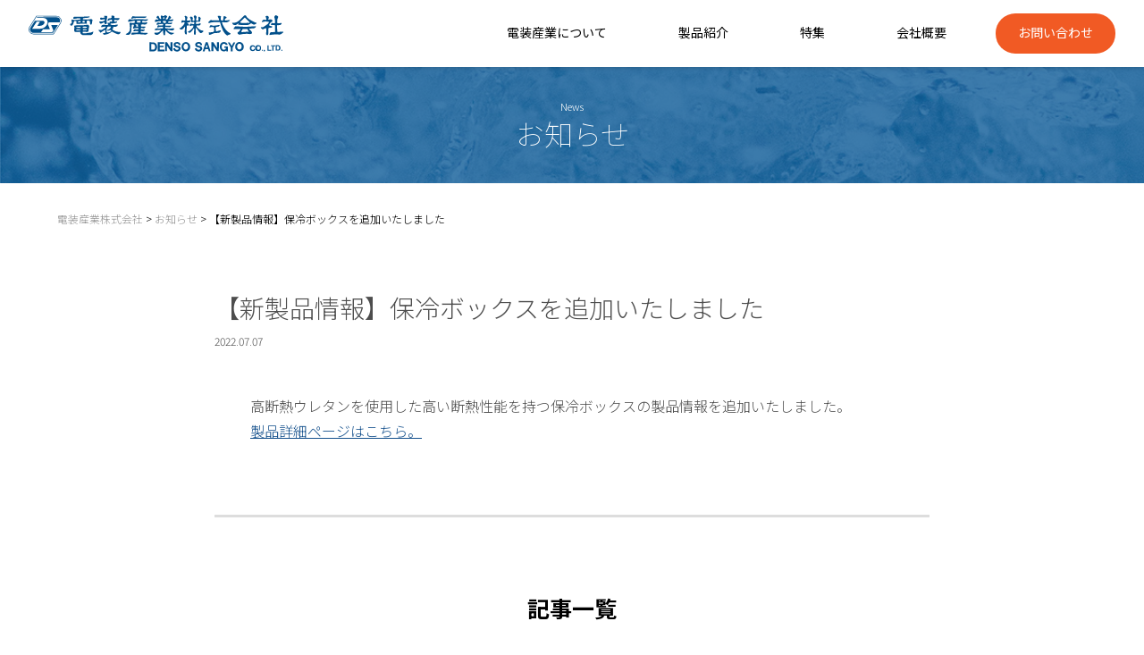

--- FILE ---
content_type: text/html; charset=UTF-8
request_url: https://www.densou.com/news/1593
body_size: 12248
content:
<!DOCTYPE html>
<html>
<head prefix="og: http://ogp.me/ns# fb: http://ogp.me/ns/fb# website: http://ogp.me/ns/website#">

<!-- Global site tag (gtag.js) - Google Analytics -->
<script async src="https://www.googletagmanager.com/gtag/js?id=UA-178259014-2"></script>
<script>
  window.dataLayer = window.dataLayer || [];
  function gtag(){dataLayer.push(arguments);}
  gtag('js', new Date());

  gtag('config', 'UA-178259014-2');
</script>

<meta name="format-detection" content="telephone=no">
<meta charset="UTF-8" />
<meta name="viewport" content="width=device-width, initial-scale=1.0">


<!-- favicon -->
<link rel="apple-touch-icon" sizes="180x180" href="https://www.densou.com/cms/wp-content/themes/denso/assets/favicon/apple-touch-icon.png">
<link rel="icon" type="image/png" sizes="32x32" href="https://www.densou.com/cms/wp-content/themes/denso/assets/favicon/favicon-32x32.png">
<link rel="icon" type="image/png" sizes="16x16" href="https://www.densou.com/cms/wp-content/themes/denso/assets/favicon/favicon-16x16.png">
<link rel="manifest" href="https://www.densou.com/cms/wp-content/themes/denso/assets/favicon/site.webmanifest">
<link rel="mask-icon" href="https://www.densou.com/cms/wp-content/themes/denso/assets/favicon/safari-pinned-tab.svg" color="#5bbad5">
<meta name="msapplication-TileColor" content="#2d89ef">
<meta name="theme-color" content="#ffffff">

<!-- css -->
<link rel="stylesheet" type="text/css" href="https://www.densou.com/cms/wp-content/themes/denso/assets/css/editor-style.css?ver=1.03"/>
<link rel="stylesheet" type="text/css" href="https://www.densou.com/cms/wp-content/themes/denso/assets/css/editor-style-classic.css"/>
<link rel="stylesheet" type="text/css" href="https://www.densou.com/cms/wp-content/themes/denso/style.css?ver=1.10"/>

<!-- fontawesome -->
<link href="https://use.fontawesome.com/releases/v5.6.1/css/all.css" rel="stylesheet">

<!-- Google font -->
<link href="https://fonts.googleapis.com/css2?family=Noto+Sans+JP:wght@100;300;400;500;700&display=swap" rel="stylesheet">

<!-- js -->
<script src="https://www.densou.com/cms/wp-content/themes/denso/assets/js/jquery.js?ver=1.12.4"></script>
<script src="https://www.densou.com/cms/wp-content/themes/denso/assets/js/jquery.easing.compatibility.js"></script>
<script src="https://www.densou.com/cms/wp-content/themes/denso/assets/js/jquery.cookie.min.js"></script>
<script src="https://www.densou.com/cms/wp-content/themes/denso/assets/js/main.js?ver=2.01"></script>

<title>【新製品情報】保冷ボックスを追加いたしました | 電装産業株式会社</title>

		<!-- All in One SEO 4.8.1.1 - aioseo.com -->
	<meta name="description" content="高断熱ウレタンを使用した高い断熱性能を持つ保冷ボックスの製品情報を追加いたしました。製品詳細ページはこちら。" />
	<meta name="robots" content="max-image-preview:large" />
	<meta name="author" content="densou-admin"/>
	<link rel="canonical" href="https://www.densou.com/news/1593" />
	<meta name="generator" content="All in One SEO (AIOSEO) 4.8.1.1" />
		<meta property="og:locale" content="ja_JP" />
		<meta property="og:site_name" content="電装産業株式会社 | 流体制御機器を専門に、機器の販売やニーズに応える製品の開発を行います。" />
		<meta property="og:type" content="article" />
		<meta property="og:title" content="【新製品情報】保冷ボックスを追加いたしました | 電装産業株式会社" />
		<meta property="og:description" content="高断熱ウレタンを使用した高い断熱性能を持つ保冷ボックスの製品情報を追加いたしました。製品詳細ページはこちら。" />
		<meta property="og:url" content="https://www.densou.com/news/1593" />
		<meta property="article:published_time" content="2022-07-07T02:45:09+00:00" />
		<meta property="article:modified_time" content="2022-07-07T02:45:09+00:00" />
		<meta name="twitter:card" content="summary_large_image" />
		<meta name="twitter:title" content="【新製品情報】保冷ボックスを追加いたしました | 電装産業株式会社" />
		<meta name="twitter:description" content="高断熱ウレタンを使用した高い断熱性能を持つ保冷ボックスの製品情報を追加いたしました。製品詳細ページはこちら。" />
		<script type="application/ld+json" class="aioseo-schema">
			{"@context":"https:\/\/schema.org","@graph":[{"@type":"BlogPosting","@id":"https:\/\/www.densou.com\/news\/1593#blogposting","name":"\u3010\u65b0\u88fd\u54c1\u60c5\u5831\u3011\u4fdd\u51b7\u30dc\u30c3\u30af\u30b9\u3092\u8ffd\u52a0\u3044\u305f\u3057\u307e\u3057\u305f | \u96fb\u88c5\u7523\u696d\u682a\u5f0f\u4f1a\u793e","headline":"\u3010\u65b0\u88fd\u54c1\u60c5\u5831\u3011\u4fdd\u51b7\u30dc\u30c3\u30af\u30b9\u3092\u8ffd\u52a0\u3044\u305f\u3057\u307e\u3057\u305f","author":{"@id":"https:\/\/www.densou.com\/author\/densou-admin#author"},"publisher":{"@id":"https:\/\/www.densou.com\/#organization"},"datePublished":"2022-07-07T11:45:09+09:00","dateModified":"2022-07-07T11:45:09+09:00","inLanguage":"ja","mainEntityOfPage":{"@id":"https:\/\/www.densou.com\/news\/1593#webpage"},"isPartOf":{"@id":"https:\/\/www.densou.com\/news\/1593#webpage"},"articleSection":"\u304a\u77e5\u3089\u305b"},{"@type":"BreadcrumbList","@id":"https:\/\/www.densou.com\/news\/1593#breadcrumblist","itemListElement":[{"@type":"ListItem","@id":"https:\/\/www.densou.com\/#listItem","position":1,"name":"\u5bb6","item":"https:\/\/www.densou.com\/","nextItem":{"@type":"ListItem","@id":"https:\/\/www.densou.com\/news#listItem","name":"\u304a\u77e5\u3089\u305b"}},{"@type":"ListItem","@id":"https:\/\/www.densou.com\/news#listItem","position":2,"name":"\u304a\u77e5\u3089\u305b","previousItem":{"@type":"ListItem","@id":"https:\/\/www.densou.com\/#listItem","name":"\u5bb6"}}]},{"@type":"Organization","@id":"https:\/\/www.densou.com\/#organization","name":"\u96fb\u88c5\u7523\u696d\u682a\u5f0f\u4f1a\u793e","description":"\u6d41\u4f53\u5236\u5fa1\u6a5f\u5668\u3092\u5c02\u9580\u306b\u3001\u6a5f\u5668\u306e\u8ca9\u58f2\u3084\u30cb\u30fc\u30ba\u306b\u5fdc\u3048\u308b\u88fd\u54c1\u306e\u958b\u767a\u3092\u884c\u3044\u307e\u3059\u3002","url":"https:\/\/www.densou.com\/"},{"@type":"Person","@id":"https:\/\/www.densou.com\/author\/densou-admin#author","url":"https:\/\/www.densou.com\/author\/densou-admin","name":"densou-admin","image":{"@type":"ImageObject","@id":"https:\/\/www.densou.com\/news\/1593#authorImage","url":"https:\/\/secure.gravatar.com\/avatar\/1a7cdaa626c1153eb89e8285d038f884e23989017caf738e0a2192500e67123a?s=96&d=mm&r=g","width":96,"height":96,"caption":"densou-admin"}},{"@type":"WebPage","@id":"https:\/\/www.densou.com\/news\/1593#webpage","url":"https:\/\/www.densou.com\/news\/1593","name":"\u3010\u65b0\u88fd\u54c1\u60c5\u5831\u3011\u4fdd\u51b7\u30dc\u30c3\u30af\u30b9\u3092\u8ffd\u52a0\u3044\u305f\u3057\u307e\u3057\u305f | \u96fb\u88c5\u7523\u696d\u682a\u5f0f\u4f1a\u793e","description":"\u9ad8\u65ad\u71b1\u30a6\u30ec\u30bf\u30f3\u3092\u4f7f\u7528\u3057\u305f\u9ad8\u3044\u65ad\u71b1\u6027\u80fd\u3092\u6301\u3064\u4fdd\u51b7\u30dc\u30c3\u30af\u30b9\u306e\u88fd\u54c1\u60c5\u5831\u3092\u8ffd\u52a0\u3044\u305f\u3057\u307e\u3057\u305f\u3002\u88fd\u54c1\u8a73\u7d30\u30da\u30fc\u30b8\u306f\u3053\u3061\u3089\u3002","inLanguage":"ja","isPartOf":{"@id":"https:\/\/www.densou.com\/#website"},"breadcrumb":{"@id":"https:\/\/www.densou.com\/news\/1593#breadcrumblist"},"author":{"@id":"https:\/\/www.densou.com\/author\/densou-admin#author"},"creator":{"@id":"https:\/\/www.densou.com\/author\/densou-admin#author"},"datePublished":"2022-07-07T11:45:09+09:00","dateModified":"2022-07-07T11:45:09+09:00"},{"@type":"WebSite","@id":"https:\/\/www.densou.com\/#website","url":"https:\/\/www.densou.com\/","name":"\u96fb\u88c5\u7523\u696d\u682a\u5f0f\u4f1a\u793e","description":"\u6d41\u4f53\u5236\u5fa1\u6a5f\u5668\u3092\u5c02\u9580\u306b\u3001\u6a5f\u5668\u306e\u8ca9\u58f2\u3084\u30cb\u30fc\u30ba\u306b\u5fdc\u3048\u308b\u88fd\u54c1\u306e\u958b\u767a\u3092\u884c\u3044\u307e\u3059\u3002","inLanguage":"ja","publisher":{"@id":"https:\/\/www.densou.com\/#organization"}}]}
		</script>
		<!-- All in One SEO -->

<link rel="alternate" type="application/rss+xml" title="電装産業株式会社 &raquo; 【新製品情報】保冷ボックスを追加いたしました のコメントのフィード" href="https://www.densou.com/news/1593/feed" />
<link rel="alternate" title="oEmbed (JSON)" type="application/json+oembed" href="https://www.densou.com/wp-json/oembed/1.0/embed?url=https%3A%2F%2Fwww.densou.com%2Fnews%2F1593" />
<link rel="alternate" title="oEmbed (XML)" type="text/xml+oembed" href="https://www.densou.com/wp-json/oembed/1.0/embed?url=https%3A%2F%2Fwww.densou.com%2Fnews%2F1593&#038;format=xml" />
		<!-- This site uses the Google Analytics by MonsterInsights plugin v9.11.1 - Using Analytics tracking - https://www.monsterinsights.com/ -->
		<!-- Note: MonsterInsights is not currently configured on this site. The site owner needs to authenticate with Google Analytics in the MonsterInsights settings panel. -->
					<!-- No tracking code set -->
				<!-- / Google Analytics by MonsterInsights -->
		<style id='wp-img-auto-sizes-contain-inline-css' type='text/css'>
img:is([sizes=auto i],[sizes^="auto," i]){contain-intrinsic-size:3000px 1500px}
/*# sourceURL=wp-img-auto-sizes-contain-inline-css */
</style>
<style id='wp-block-library-inline-css' type='text/css'>
:root{--wp-block-synced-color:#7a00df;--wp-block-synced-color--rgb:122,0,223;--wp-bound-block-color:var(--wp-block-synced-color);--wp-editor-canvas-background:#ddd;--wp-admin-theme-color:#007cba;--wp-admin-theme-color--rgb:0,124,186;--wp-admin-theme-color-darker-10:#006ba1;--wp-admin-theme-color-darker-10--rgb:0,107,160.5;--wp-admin-theme-color-darker-20:#005a87;--wp-admin-theme-color-darker-20--rgb:0,90,135;--wp-admin-border-width-focus:2px}@media (min-resolution:192dpi){:root{--wp-admin-border-width-focus:1.5px}}.wp-element-button{cursor:pointer}:root .has-very-light-gray-background-color{background-color:#eee}:root .has-very-dark-gray-background-color{background-color:#313131}:root .has-very-light-gray-color{color:#eee}:root .has-very-dark-gray-color{color:#313131}:root .has-vivid-green-cyan-to-vivid-cyan-blue-gradient-background{background:linear-gradient(135deg,#00d084,#0693e3)}:root .has-purple-crush-gradient-background{background:linear-gradient(135deg,#34e2e4,#4721fb 50%,#ab1dfe)}:root .has-hazy-dawn-gradient-background{background:linear-gradient(135deg,#faaca8,#dad0ec)}:root .has-subdued-olive-gradient-background{background:linear-gradient(135deg,#fafae1,#67a671)}:root .has-atomic-cream-gradient-background{background:linear-gradient(135deg,#fdd79a,#004a59)}:root .has-nightshade-gradient-background{background:linear-gradient(135deg,#330968,#31cdcf)}:root .has-midnight-gradient-background{background:linear-gradient(135deg,#020381,#2874fc)}:root{--wp--preset--font-size--normal:16px;--wp--preset--font-size--huge:42px}.has-regular-font-size{font-size:1em}.has-larger-font-size{font-size:2.625em}.has-normal-font-size{font-size:var(--wp--preset--font-size--normal)}.has-huge-font-size{font-size:var(--wp--preset--font-size--huge)}.has-text-align-center{text-align:center}.has-text-align-left{text-align:left}.has-text-align-right{text-align:right}.has-fit-text{white-space:nowrap!important}#end-resizable-editor-section{display:none}.aligncenter{clear:both}.items-justified-left{justify-content:flex-start}.items-justified-center{justify-content:center}.items-justified-right{justify-content:flex-end}.items-justified-space-between{justify-content:space-between}.screen-reader-text{border:0;clip-path:inset(50%);height:1px;margin:-1px;overflow:hidden;padding:0;position:absolute;width:1px;word-wrap:normal!important}.screen-reader-text:focus{background-color:#ddd;clip-path:none;color:#444;display:block;font-size:1em;height:auto;left:5px;line-height:normal;padding:15px 23px 14px;text-decoration:none;top:5px;width:auto;z-index:100000}html :where(.has-border-color){border-style:solid}html :where([style*=border-top-color]){border-top-style:solid}html :where([style*=border-right-color]){border-right-style:solid}html :where([style*=border-bottom-color]){border-bottom-style:solid}html :where([style*=border-left-color]){border-left-style:solid}html :where([style*=border-width]){border-style:solid}html :where([style*=border-top-width]){border-top-style:solid}html :where([style*=border-right-width]){border-right-style:solid}html :where([style*=border-bottom-width]){border-bottom-style:solid}html :where([style*=border-left-width]){border-left-style:solid}html :where(img[class*=wp-image-]){height:auto;max-width:100%}:where(figure){margin:0 0 1em}html :where(.is-position-sticky){--wp-admin--admin-bar--position-offset:var(--wp-admin--admin-bar--height,0px)}@media screen and (max-width:600px){html :where(.is-position-sticky){--wp-admin--admin-bar--position-offset:0px}}

/*# sourceURL=wp-block-library-inline-css */
</style><style id='wp-block-paragraph-inline-css' type='text/css'>
.is-small-text{font-size:.875em}.is-regular-text{font-size:1em}.is-large-text{font-size:2.25em}.is-larger-text{font-size:3em}.has-drop-cap:not(:focus):first-letter{float:left;font-size:8.4em;font-style:normal;font-weight:100;line-height:.68;margin:.05em .1em 0 0;text-transform:uppercase}body.rtl .has-drop-cap:not(:focus):first-letter{float:none;margin-left:.1em}p.has-drop-cap.has-background{overflow:hidden}:root :where(p.has-background){padding:1.25em 2.375em}:where(p.has-text-color:not(.has-link-color)) a{color:inherit}p.has-text-align-left[style*="writing-mode:vertical-lr"],p.has-text-align-right[style*="writing-mode:vertical-rl"]{rotate:180deg}
/*# sourceURL=https://www.densou.com/cms/wp-includes/blocks/paragraph/style.min.css */
</style>
<style id='global-styles-inline-css' type='text/css'>
:root{--wp--preset--aspect-ratio--square: 1;--wp--preset--aspect-ratio--4-3: 4/3;--wp--preset--aspect-ratio--3-4: 3/4;--wp--preset--aspect-ratio--3-2: 3/2;--wp--preset--aspect-ratio--2-3: 2/3;--wp--preset--aspect-ratio--16-9: 16/9;--wp--preset--aspect-ratio--9-16: 9/16;--wp--preset--color--black: #000000;--wp--preset--color--cyan-bluish-gray: #abb8c3;--wp--preset--color--white: #ffffff;--wp--preset--color--pale-pink: #f78da7;--wp--preset--color--vivid-red: #cf2e2e;--wp--preset--color--luminous-vivid-orange: #ff6900;--wp--preset--color--luminous-vivid-amber: #fcb900;--wp--preset--color--light-green-cyan: #7bdcb5;--wp--preset--color--vivid-green-cyan: #00d084;--wp--preset--color--pale-cyan-blue: #8ed1fc;--wp--preset--color--vivid-cyan-blue: #0693e3;--wp--preset--color--vivid-purple: #9b51e0;--wp--preset--gradient--vivid-cyan-blue-to-vivid-purple: linear-gradient(135deg,rgb(6,147,227) 0%,rgb(155,81,224) 100%);--wp--preset--gradient--light-green-cyan-to-vivid-green-cyan: linear-gradient(135deg,rgb(122,220,180) 0%,rgb(0,208,130) 100%);--wp--preset--gradient--luminous-vivid-amber-to-luminous-vivid-orange: linear-gradient(135deg,rgb(252,185,0) 0%,rgb(255,105,0) 100%);--wp--preset--gradient--luminous-vivid-orange-to-vivid-red: linear-gradient(135deg,rgb(255,105,0) 0%,rgb(207,46,46) 100%);--wp--preset--gradient--very-light-gray-to-cyan-bluish-gray: linear-gradient(135deg,rgb(238,238,238) 0%,rgb(169,184,195) 100%);--wp--preset--gradient--cool-to-warm-spectrum: linear-gradient(135deg,rgb(74,234,220) 0%,rgb(151,120,209) 20%,rgb(207,42,186) 40%,rgb(238,44,130) 60%,rgb(251,105,98) 80%,rgb(254,248,76) 100%);--wp--preset--gradient--blush-light-purple: linear-gradient(135deg,rgb(255,206,236) 0%,rgb(152,150,240) 100%);--wp--preset--gradient--blush-bordeaux: linear-gradient(135deg,rgb(254,205,165) 0%,rgb(254,45,45) 50%,rgb(107,0,62) 100%);--wp--preset--gradient--luminous-dusk: linear-gradient(135deg,rgb(255,203,112) 0%,rgb(199,81,192) 50%,rgb(65,88,208) 100%);--wp--preset--gradient--pale-ocean: linear-gradient(135deg,rgb(255,245,203) 0%,rgb(182,227,212) 50%,rgb(51,167,181) 100%);--wp--preset--gradient--electric-grass: linear-gradient(135deg,rgb(202,248,128) 0%,rgb(113,206,126) 100%);--wp--preset--gradient--midnight: linear-gradient(135deg,rgb(2,3,129) 0%,rgb(40,116,252) 100%);--wp--preset--font-size--small: 13px;--wp--preset--font-size--medium: 20px;--wp--preset--font-size--large: 36px;--wp--preset--font-size--x-large: 42px;--wp--preset--spacing--20: 0.44rem;--wp--preset--spacing--30: 0.67rem;--wp--preset--spacing--40: 1rem;--wp--preset--spacing--50: 1.5rem;--wp--preset--spacing--60: 2.25rem;--wp--preset--spacing--70: 3.38rem;--wp--preset--spacing--80: 5.06rem;--wp--preset--shadow--natural: 6px 6px 9px rgba(0, 0, 0, 0.2);--wp--preset--shadow--deep: 12px 12px 50px rgba(0, 0, 0, 0.4);--wp--preset--shadow--sharp: 6px 6px 0px rgba(0, 0, 0, 0.2);--wp--preset--shadow--outlined: 6px 6px 0px -3px rgb(255, 255, 255), 6px 6px rgb(0, 0, 0);--wp--preset--shadow--crisp: 6px 6px 0px rgb(0, 0, 0);}:where(.is-layout-flex){gap: 0.5em;}:where(.is-layout-grid){gap: 0.5em;}body .is-layout-flex{display: flex;}.is-layout-flex{flex-wrap: wrap;align-items: center;}.is-layout-flex > :is(*, div){margin: 0;}body .is-layout-grid{display: grid;}.is-layout-grid > :is(*, div){margin: 0;}:where(.wp-block-columns.is-layout-flex){gap: 2em;}:where(.wp-block-columns.is-layout-grid){gap: 2em;}:where(.wp-block-post-template.is-layout-flex){gap: 1.25em;}:where(.wp-block-post-template.is-layout-grid){gap: 1.25em;}.has-black-color{color: var(--wp--preset--color--black) !important;}.has-cyan-bluish-gray-color{color: var(--wp--preset--color--cyan-bluish-gray) !important;}.has-white-color{color: var(--wp--preset--color--white) !important;}.has-pale-pink-color{color: var(--wp--preset--color--pale-pink) !important;}.has-vivid-red-color{color: var(--wp--preset--color--vivid-red) !important;}.has-luminous-vivid-orange-color{color: var(--wp--preset--color--luminous-vivid-orange) !important;}.has-luminous-vivid-amber-color{color: var(--wp--preset--color--luminous-vivid-amber) !important;}.has-light-green-cyan-color{color: var(--wp--preset--color--light-green-cyan) !important;}.has-vivid-green-cyan-color{color: var(--wp--preset--color--vivid-green-cyan) !important;}.has-pale-cyan-blue-color{color: var(--wp--preset--color--pale-cyan-blue) !important;}.has-vivid-cyan-blue-color{color: var(--wp--preset--color--vivid-cyan-blue) !important;}.has-vivid-purple-color{color: var(--wp--preset--color--vivid-purple) !important;}.has-black-background-color{background-color: var(--wp--preset--color--black) !important;}.has-cyan-bluish-gray-background-color{background-color: var(--wp--preset--color--cyan-bluish-gray) !important;}.has-white-background-color{background-color: var(--wp--preset--color--white) !important;}.has-pale-pink-background-color{background-color: var(--wp--preset--color--pale-pink) !important;}.has-vivid-red-background-color{background-color: var(--wp--preset--color--vivid-red) !important;}.has-luminous-vivid-orange-background-color{background-color: var(--wp--preset--color--luminous-vivid-orange) !important;}.has-luminous-vivid-amber-background-color{background-color: var(--wp--preset--color--luminous-vivid-amber) !important;}.has-light-green-cyan-background-color{background-color: var(--wp--preset--color--light-green-cyan) !important;}.has-vivid-green-cyan-background-color{background-color: var(--wp--preset--color--vivid-green-cyan) !important;}.has-pale-cyan-blue-background-color{background-color: var(--wp--preset--color--pale-cyan-blue) !important;}.has-vivid-cyan-blue-background-color{background-color: var(--wp--preset--color--vivid-cyan-blue) !important;}.has-vivid-purple-background-color{background-color: var(--wp--preset--color--vivid-purple) !important;}.has-black-border-color{border-color: var(--wp--preset--color--black) !important;}.has-cyan-bluish-gray-border-color{border-color: var(--wp--preset--color--cyan-bluish-gray) !important;}.has-white-border-color{border-color: var(--wp--preset--color--white) !important;}.has-pale-pink-border-color{border-color: var(--wp--preset--color--pale-pink) !important;}.has-vivid-red-border-color{border-color: var(--wp--preset--color--vivid-red) !important;}.has-luminous-vivid-orange-border-color{border-color: var(--wp--preset--color--luminous-vivid-orange) !important;}.has-luminous-vivid-amber-border-color{border-color: var(--wp--preset--color--luminous-vivid-amber) !important;}.has-light-green-cyan-border-color{border-color: var(--wp--preset--color--light-green-cyan) !important;}.has-vivid-green-cyan-border-color{border-color: var(--wp--preset--color--vivid-green-cyan) !important;}.has-pale-cyan-blue-border-color{border-color: var(--wp--preset--color--pale-cyan-blue) !important;}.has-vivid-cyan-blue-border-color{border-color: var(--wp--preset--color--vivid-cyan-blue) !important;}.has-vivid-purple-border-color{border-color: var(--wp--preset--color--vivid-purple) !important;}.has-vivid-cyan-blue-to-vivid-purple-gradient-background{background: var(--wp--preset--gradient--vivid-cyan-blue-to-vivid-purple) !important;}.has-light-green-cyan-to-vivid-green-cyan-gradient-background{background: var(--wp--preset--gradient--light-green-cyan-to-vivid-green-cyan) !important;}.has-luminous-vivid-amber-to-luminous-vivid-orange-gradient-background{background: var(--wp--preset--gradient--luminous-vivid-amber-to-luminous-vivid-orange) !important;}.has-luminous-vivid-orange-to-vivid-red-gradient-background{background: var(--wp--preset--gradient--luminous-vivid-orange-to-vivid-red) !important;}.has-very-light-gray-to-cyan-bluish-gray-gradient-background{background: var(--wp--preset--gradient--very-light-gray-to-cyan-bluish-gray) !important;}.has-cool-to-warm-spectrum-gradient-background{background: var(--wp--preset--gradient--cool-to-warm-spectrum) !important;}.has-blush-light-purple-gradient-background{background: var(--wp--preset--gradient--blush-light-purple) !important;}.has-blush-bordeaux-gradient-background{background: var(--wp--preset--gradient--blush-bordeaux) !important;}.has-luminous-dusk-gradient-background{background: var(--wp--preset--gradient--luminous-dusk) !important;}.has-pale-ocean-gradient-background{background: var(--wp--preset--gradient--pale-ocean) !important;}.has-electric-grass-gradient-background{background: var(--wp--preset--gradient--electric-grass) !important;}.has-midnight-gradient-background{background: var(--wp--preset--gradient--midnight) !important;}.has-small-font-size{font-size: var(--wp--preset--font-size--small) !important;}.has-medium-font-size{font-size: var(--wp--preset--font-size--medium) !important;}.has-large-font-size{font-size: var(--wp--preset--font-size--large) !important;}.has-x-large-font-size{font-size: var(--wp--preset--font-size--x-large) !important;}
/*# sourceURL=global-styles-inline-css */
</style>

<link rel='stylesheet' id='wp-pagenavi-css' href='https://www.densou.com/cms/wp-content/plugins/wp-pagenavi/pagenavi-css.css?ver=2.70' type='text/css' media='all' />
<link rel='stylesheet' id='tablepress-default-css' href='https://www.densou.com/cms/wp-content/tablepress-combined.min.css?ver=143' type='text/css' media='all' />
<link rel="https://api.w.org/" href="https://www.densou.com/wp-json/" /><link rel="alternate" title="JSON" type="application/json" href="https://www.densou.com/wp-json/wp/v2/posts/1593" /><link rel="EditURI" type="application/rsd+xml" title="RSD" href="https://www.densou.com/cms/xmlrpc.php?rsd" />
<meta name="generator" content="WordPress 6.9" />
<link rel='shortlink' href='https://www.densou.com/?p=1593' />
<meta name="cdp-version" content="1.5.0" />		<style type="text/css" id="wp-custom-css">
			/*H2見出し*/
main h2.wp-block-heading {
    color: #2e2f35;/*文字色*/
    font-size: 30px;/*文字サイズ*/
    padding: 20px;/*文字回りの余白（上下左右）*/
    display: block;
    position: relative;
}
main h2.wp-block-heading:before,
main h2.wp-block-heading:after {
    content: "";
    display: block;
    position: absolute;
}
main h2.wp-block-heading:before {
    bottom: -10px;
    right: 10%;
    width: 5px;/*斜線部の間の幅*/
    height: 50px;/*斜線部の高さ*/
    border-left: 3px solid #68bad9;/*斜線左線（太さ 実線 色）*/
    border-right: 3px solid #68bad9;/*斜線右線（太さ 実線 色）*/
    transform: skewX(-15deg);/*斜線部の傾き*/
}
main h2.wp-block-heading:after {
    left: 0;
    bottom: 0;
    width: 100%;
    height: 5px;/*下線の太さ（高さ）*/
    background: #68bad9;/*下線の色*/
}
ottom: -10px;
}
		</style>
		<script>
(function (i, s, o, g, r, a, m) {(i[r] = i[r] || function () { (i[r].q = i[r].q || []).push(arguments) }),(a = s.createElement(o)), (m = s.getElementsByTagName(o)[0]);a.async = 1;a.src = g;m.parentNode.insertBefore(a, m);})(window, document, "script", "//ar.mrc-s.com/web/ar.js", "mrc");
mrc("id", "u83bqt");
mrc("autolink", ["densou.com", "*.densou.com", "densou.mrc-lp.com"]);
mrc("send");
</script>
<script src="https://form.densou.com/web/mrcform.js" charset="utf-8" data-id="u83bqt" async></script>
</head>
<!-- Google tag (gtag.js) --> <script async src="https://www.googletagmanager.com/gtag/js?id=G-MZXJ2SCMHW"></script> <script> window.dataLayer = window.dataLayer || []; function gtag(){dataLayer.push(arguments);} gtag('js', new Date()); gtag('config', 'G-MZXJ2SCMHW'); </script>

	<body id="pagetop" class='user-select' oncontextmenu="return false;">
<header class="header xl_inner">

			<a href="https://www.densou.com/" class="logo">
		<h1 class="logo_img">
			<img src="https://www.densou.com/cms/wp-content/themes/denso/assets/images/logo.svg"alt="電装産業株式会社">
		</h1>
	</a>
		<nav>
		<div class="btn_product_menu">
			<span>製品</span>
			<span class="bttm">カテゴリ</span>
		</div>

		<ul class="burger">
			<span class="burger_name">menu</span>
			<li></li>
		</ul>
		<div class="nav">
			<ul class="nav_content">
				<li class="nav_list nav_bg"><a class="nav_link link_s" href="https://www.densou.com/about">電装産業について</a></li>
				<li class="nav_list nav_bg"><a class="nav_link link_s" href="https://www.densou.com/product">製品紹介</a></li>

															<li class="nav_list nav_bg parent"><span class="nav_link link_s">特集</span>

						<ul class="child">
															<li><a href="https://www.densou.com/special/degassing-module">脱気モジュールの構造</a></li>
															<li><a href="https://www.densou.com/special/pinch-valve_structure">ピンチバルブの構造</a></li>
															<li><a href="https://www.densou.com/special/diaphragm-structure">ダイヤフラムバルブの構造（ダイアフラム弁）</a></li>
															<li><a href="https://www.densou.com/special/single_use">再生医療・シングルユース特集</a></li>
															<li><a href="https://www.densou.com/special/microfluidic">マイクロ流路特集</a></li>
															<li><a href="https://www.densou.com/special/deaeration">脱気特集</a></li>
													</ul>
					</li>
										<li class="nav_list nav_bg"><a class="nav_link link_s" href="https://www.densou.com/company">会社概要</a></li>
					<li class="nav_list">
						<a class="nav_link btn_cmmn" href="https://www.densou.com/contact">
							お問い合わせ
						</a>
					</li>
					<li class="nav_list_s top nav_bg_02"><a class="nav_link_mobile" href="https://www.densou.com/about">電装産業について</a></li>
					<li class="nav_list_s nav_bg_02"><a class="nav_link_mobile" href="https://www.densou.com/product">製品紹介</a></li>
					<li class="nav_list_s nav_bg_02"><a class="nav_link_mobile" href="https://www.densou.com/company">会社概要</a></li>
										<li class="nav_list_s parent_list"><span class="nav_link_mobile">特集</span>
							<ul class="child_list">
																	<li class=" nav_bg_02"><a href="https://www.densou.com/special/degassing-module">脱気モジュールの構造</a></li>
																	<li class=" nav_bg_02"><a href="https://www.densou.com/special/pinch-valve_structure">ピンチバルブの構造</a></li>
																	<li class=" nav_bg_02"><a href="https://www.densou.com/special/diaphragm-structure">ダイヤフラムバルブの構造（ダイアフラム弁）</a></li>
																	<li class=" nav_bg_02"><a href="https://www.densou.com/special/single_use">再生医療・シングルユース特集</a></li>
																	<li class=" nav_bg_02"><a href="https://www.densou.com/special/microfluidic">マイクロ流路特集</a></li>
																	<li class=" nav_bg_02"><a href="https://www.densou.com/special/deaeration">脱気特集</a></li>
															</ul>
					</li>
										<li class="nav_list_s nav_bg_02"><a class="nav_link_mobile" href="https://www.densou.com/contact">お問い合わせ</a></li>


			</ul>
		</div>
	</nav>
	<div class="product_menu">
		<ul class="product_menu_parent">
						<li class="product_menu_item">


					<p class="product_menu_item_title">ポンプ</p>

				    <ul class="product_menu_child">					<li class="product_menu_child_item">
						<a href="https://www.densou.com/product_type/pump#weighing_pump">計量用組込型マイクロポンプ</a>
					</li>
										<li class="product_menu_child_item">
						<a href="https://www.densou.com/product_type/pump#micro_pump">送液用マイクロポンプ</a>
					</li>
										<li class="product_menu_child_item">
						<a href="https://www.densou.com/product_type/pump#diaphragm_pump">ダイアフラムポンプ</a>
					</li>
										<li class="product_menu_child_item">
						<a href="https://www.densou.com/product_type/pump#vacuum">真空ポンプ</a>
					</li>
										<li class="product_menu_child_item">
						<a href="https://www.densou.com/product_type/pump#tube_pump">チューブポンプ</a>
					</li>
										<li class="product_menu_child_item">
						<a href="https://www.densou.com/product_type/pump#magnet_pump">マグネットポンプ</a>
					</li>
										<li class="product_menu_child_item">
						<a href="https://www.densou.com/product_type/pump#piezoelectric">圧電ポンプ</a>
					</li>
										<li class="product_menu_child_item">
						<a href="https://www.densou.com/product_type/pump#pump_other">ポンプ その他関連製品</a>
					</li>
					</ul>			</li>
					<li class="product_menu_item">


					<p class="product_menu_item_title">バルブ</p>

				    <ul class="product_menu_child">					<li class="product_menu_child_item">
						<a href="https://www.densou.com/product_type/valve#diaphragm_valve">ダイアフラムバルブ</a>
					</li>
										<li class="product_menu_child_item">
						<a href="https://www.densou.com/product_type/valve#pinch_valve">ピンチバルブ</a>
					</li>
										<li class="product_menu_child_item">
						<a href="https://www.densou.com/product_type/valve#check_valve">チェックバルブ</a>
					</li>
										<li class="product_menu_child_item">
						<a href="https://www.densou.com/product_type/valve#other_valve">特殊なニーズに応えるバルブ</a>
					</li>
										<li class="product_menu_child_item">
						<a href="https://www.densou.com/product_type/valve#needle_valve">ニードルバルブ</a>
					</li>
										<li class="product_menu_child_item">
						<a href="https://www.densou.com/product_type/valve#relief_valve">リリーフバルブ</a>
					</li>
										<li class="product_menu_child_item">
						<a href="https://www.densou.com/product_type/valve#plug_valve">プラグバルブ</a>
					</li>
										<li class="product_menu_child_item">
						<a href="https://www.densou.com/product_type/valve#%e8%87%aa%e5%8b%95%e5%88%87%e6%8f%9b%e3%83%90%e3%83%ab%e3%83%96">自動切換バルブ</a>
					</li>
					</ul>			</li>
					<li class="product_menu_item">


					<p class="product_menu_item_title">分注ノズル・針・シリンジ</p>

				    <ul class="product_menu_child">					<li class="product_menu_child_item">
						<a href="https://www.densou.com/product_type/nozzle#nozzle_needle">分注ノズル・針</a>
					</li>
										<li class="product_menu_child_item">
						<a href="https://www.densou.com/product_type/nozzle#%e3%83%92%e3%83%bc%e3%82%bf%e3%83%bc%e4%bb%98%e3%81%8d%e3%83%8e%e3%82%ba%e3%83%ab%e3%83%bb%e5%8a%a0%e6%b8%a9%e5%99%a8">ヒーター付きノズル・加温器</a>
					</li>
										<li class="product_menu_child_item">
						<a href="https://www.densou.com/product_type/nozzle#syringe">シリンジ</a>
					</li>
					</ul>			</li>
					<li class="product_menu_item">


					<p class="product_menu_item_title">各種センサー</p>

				    <ul class="product_menu_child">					<li class="product_menu_child_item">
						<a href="https://www.densou.com/product_type/sensor#flow_measurement">流量計測センサー</a>
					</li>
										<li class="product_menu_child_item">
						<a href="https://www.densou.com/product_type/sensor#pressure">圧力センサー</a>
					</li>
										<li class="product_menu_child_item">
						<a href="https://www.densou.com/product_type/sensor#weight">荷重センサー</a>
					</li>
										<li class="product_menu_child_item">
						<a href="https://www.densou.com/product_type/sensor#ultrasound">気泡センサー</a>
					</li>
					</ul>			</li>
					<li class="product_menu_item">


					<p class="product_menu_item_title">バーコードリーダー</p>

				    <ul class="product_menu_child">					<li class="product_menu_child_item">
						<a href="https://www.densou.com/product_type/barcode_reader#fixed_barcode_reader">定置式バーコードリーダー</a>
					</li>
										<li class="product_menu_child_item">
						<a href="https://www.densou.com/product_type/barcode_reader#handy_barcode_reader">ハンディバーコードリーダー</a>
					</li>
										<li class="product_menu_child_item">
						<a href="https://www.densou.com/product_type/barcode_reader#desktop_scanner">卓上・組込スキャナ</a>
					</li>
					</ul>			</li>
					<li class="product_menu_item">


					<p class="product_menu_item_title">継手・フィルター</p>

				    <ul class="product_menu_child">					<li class="product_menu_child_item">
						<a href="https://www.densou.com/product_type/fittings_filter#joint">継手</a>
					</li>
										<li class="product_menu_child_item">
						<a href="https://www.densou.com/product_type/fittings_filter#coupling">カップリング</a>
					</li>
										<li class="product_menu_child_item">
						<a href="https://www.densou.com/product_type/fittings_filter#filter">フィルター</a>
					</li>
					</ul>			</li>
					<li class="product_menu_item">


					<p class="product_menu_item_title">脱気・温湿度制御</p>

				    <ul class="product_menu_child">					<li class="product_menu_child_item">
						<a href="https://www.densou.com/product_type/temp#deaeration_air_supply">脱気モジュール</a>
					</li>
										<li class="product_menu_child_item">
						<a href="https://www.densou.com/product_type/temp#%e8%84%b1%e6%b0%97%e8%a3%85%e7%bd%ae">脱気装置</a>
					</li>
										<li class="product_menu_child_item">
						<a href="https://www.densou.com/product_type/temp#dumidification_dehumidification">加湿・除湿</a>
					</li>
										<li class="product_menu_child_item">
						<a href="https://www.densou.com/product_type/temp#temperature_control">温度制御</a>
					</li>
										<li class="product_menu_child_item">
						<a href="https://www.densou.com/product_type/temp#%e4%bf%9d%e5%86%b7%e3%83%9c%e3%83%83%e3%82%af%e3%82%b9">保冷ボックス</a>
					</li>
					</ul>			</li>
					<li class="product_menu_item">


					<p class="product_menu_item_title">電気制御部品</p>

				    <ul class="product_menu_child">					<li class="product_menu_child_item">
						<a href="https://www.densou.com/product_type/microfluid#%e5%8c%bb%e7%99%82%e6%a9%9f%e5%99%a8%e5%90%91%e3%81%91%e3%83%88%e3%83%a9%e3%83%b3%e3%82%b9-microfluid">医療機器向けトランス</a>
					</li>
										<li class="product_menu_child_item">
						<a href="https://www.densou.com/product_type/microfluid#%e7%9b%b4%e6%b5%81%e5%ae%89%e5%ae%9a%e5%8c%96%e9%9b%bb%e6%ba%90%e8%a3%85%e7%bd%ae">直流安定化電源装置</a>
					</li>
										<li class="product_menu_child_item">
						<a href="https://www.densou.com/product_type/microfluid#%e3%82%bd%e3%83%ac%e3%83%8e%e3%82%a4%e3%83%89">ソレノイド</a>
					</li>
					</ul>			</li>
					<li class="product_menu_item">


					<p class="product_menu_item_title">マイクロ流体・チューブ</p>

				    <ul class="product_menu_child">					<li class="product_menu_child_item">
						<a href="https://www.densou.com/product_type/tube#microfluidic_chip">マイクロ流路チップ</a>
					</li>
										<li class="product_menu_child_item">
						<a href="https://www.densou.com/product_type/tube#peek_tube_and">PEEKチューブ</a>
					</li>
										<li class="product_menu_child_item">
						<a href="https://www.densou.com/product_type/tube#%e7%a9%8d%e5%b1%a4%e3%83%81%e3%83%a5%e3%83%bc%e3%83%96">積層チューブ</a>
					</li>
										<li class="product_menu_child_item">
						<a href="https://www.densou.com/product_type/tube#%e5%8d%98%e5%b1%a4%e3%83%81%e3%83%a5%e3%83%bc%e3%83%96">単層チューブ</a>
					</li>
										<li class="product_menu_child_item">
						<a href="https://www.densou.com/product_type/tube#%e3%83%9d%e3%83%bc%e3%82%bf%e3%83%96%e3%83%ab%e5%9f%b9%e5%9c%b0%e4%ba%a4%e6%8f%9b%e3%82%b7%e3%82%b9%e3%83%86%e3%83%a0">ポータブル培地交換システム</a>
					</li>
					</ul>			</li>
					<li class="product_menu_item">


					<p class="product_menu_item_title">自社ブランド・カスタム製品</p>

				    <ul class="product_menu_child">					<li class="product_menu_child_item">
						<a href="https://www.densou.com/product_type/original#%e8%a8%88%e9%87%8f%e7%94%a8%e7%b5%84%e8%be%bc%e5%9e%8b%e3%83%9e%e3%82%a4%e3%82%af%e3%83%ad%e3%83%9d%e3%83%b3%e3%83%97">計量用組込型マイクロポンプ</a>
					</li>
										<li class="product_menu_child_item">
						<a href="https://www.densou.com/product_type/original#%e5%b0%8f%e5%9e%8bdc%e3%83%80%e3%82%a4%e3%82%a2%e3%83%95%e3%83%a9%e3%83%a0%e3%83%9d%e3%83%b3%e3%83%97-dsa%e3%82%b7%e3%83%aa%e3%83%bc%e3%82%ba">ダイアフラムポンプ</a>
					</li>
										<li class="product_menu_child_item">
						<a href="https://www.densou.com/product_type/original#%e6%b5%81%e9%87%8f%e8%a8%88%e6%b8%ac%e3%82%bb%e3%83%b3%e3%82%b5%e3%83%bc">流量計測センサー</a>
					</li>
										<li class="product_menu_child_item">
						<a href="https://www.densou.com/product_type/original#%e3%83%81%e3%83%a5%e3%83%bc%e3%83%96%e3%83%9d%e3%83%b3%e3%83%97">チューブポンプ</a>
					</li>
										<li class="product_menu_child_item">
						<a href="https://www.densou.com/product_type/original#%e3%83%90%e3%83%ab%e3%83%96">チェックバルブ</a>
					</li>
					</ul>			</li>
				</ul>
	</div>

	<div id="page_top"><a href="#pagetop"><img src="https://www.densou.com/cms/wp-content/themes/denso/assets/images/page_top.png"></a></div>
</header>
<main class="main_top">
	<div class="head_line single_head_line">
		<div class="head_line_box l_inner">
			<p class="single_head_line_sub_title">News</p>
			<h1 class="single_head_line_title">
				お知らせ
			</h1>
		</div>
	</div>

				<div class="breadcrumb-area l_inner">
			<div class="breadcrumb-area_box">

				
					<span property="itemListElement" typeof="ListItem"><a property="item" typeof="WebPage" title="電装産業株式会社へ移動する" href="https://www.densou.com" class="home" ><span property="name">電装産業株式会社</span></a><meta property="position" content="1"></span> &gt; <span property="itemListElement" typeof="ListItem"><a property="item" typeof="WebPage" title="Go to the お知らせ カテゴリー archives." href="https://www.densou.com/news" class="taxonomy category" ><span property="name">お知らせ</span></a><meta property="position" content="2"></span> &gt; <span property="itemListElement" typeof="ListItem"><span property="name" class="post post-post current-item">【新製品情報】保冷ボックスを追加いたしました</span><meta property="url" content="https://www.densou.com/news/1593"><meta property="position" content="3"></span>
							</div>
		</div>
	
	<div class="s_inner m_height">

		<article class="single block-editor__typewriter slide-bottom show">
						<header class="single_header">
				<h1 class="single_title">
					【新製品情報】保冷ボックスを追加いたしました					<time class="single_time">
						2022.07.07					</time>
				</h1>
		 	</header>

			<div class="single_content">
				<!--本文-->
				
<p>高断熱ウレタンを使用した高い断熱性能を持つ保冷ボックスの製品情報を追加いたしました。<br><a href="https://www.densou.com/product/1580?term=temp">製品詳細ページはこちら。</a></p>
			</div>
			
					</article>

		<section class="other slide-bottom show">
			<h2 class="other_title">記事一覧</h2>
									<article class="single_s">
						<a class="single_s_content" href="https://www.densou.com/news/2321">
							<time class="single_s_time">2025年12月25日</time>
							<h1 class="single_s_title">正社員を募集しています！</h1>
						</a>
					</article>
									<article class="single_s">
						<a class="single_s_content" href="https://www.densou.com/news/3532">
							<time class="single_s_time">2025年12月01日</time>
							<h1 class="single_s_title">年末年始休業のお知らせ</h1>
						</a>
					</article>
									<article class="single_s">
						<a class="single_s_content" href="https://www.densou.com/news/3495">
							<time class="single_s_time">2025年07月29日</time>
							<h1 class="single_s_title">【新製品情報】ダイアフラムポンプ DSA S45(気体用)を追加しました</h1>
						</a>
					</article>
									<article class="single_s">
						<a class="single_s_content" href="https://www.densou.com/news/3443">
							<time class="single_s_time">2025年07月01日</time>
							<h1 class="single_s_title">2025年夏季休業のお知らせ</h1>
						</a>
					</article>
									<article class="single_s">
						<a class="single_s_content" href="https://www.densou.com/news/2938">
							<time class="single_s_time">2025年04月10日</time>
							<h1 class="single_s_title">展示会出展のお知らせ「インターフェックス 再生医療EXPO」</h1>
						</a>
					</article>
									<article class="single_s">
						<a class="single_s_content" href="https://www.densou.com/news/2434">
							<time class="single_s_time">2024年12月02日</time>
							<h1 class="single_s_title">【新製品情報】計量用組込型マイクロポンプSPシリーズを追加いたしました</h1>
						</a>
					</article>
						</section>
	</div>
</main>

<footer>
	<div class="m_inner footer desktop">
		<div class="footer_title">DENSO SANGYO</div>
		<div class="footer_nav">
			<ul>
				<li><a class="footer_nav_li" href="https://www.densou.com/about">電装産業について</a></li>
				<li><a class="footer_nav_li" href="https://www.densou.com/company">会社概要</a></li>
				<li><a class="footer_nav_li" href="https://www.densou.com/news">お知らせ</a></li>
			</ul>
			<div class="footer_service">
				<div class="footer_service_title"><a href="https://www.densou.com/product">製品紹介</a></div>
				<div class="footer_service_box">
					<ul class="footer_service_ulright">
													<li><a href="https://www.densou.com/product_type/pump">ポンプ</a></li>
													<li><a href="https://www.densou.com/product_type/valve">バルブ</a></li>
													<li><a href="https://www.densou.com/product_type/nozzle">分注ノズル・針・シリンジ</a></li>
													<li><a href="https://www.densou.com/product_type/sensor">各種センサー</a></li>
													<li><a href="https://www.densou.com/product_type/barcode_reader">バーコードリーダー</a></li>
											</ul>
					<ul>
													<li><a href="https://www.densou.com/product_type/fittings_filter">継手・フィルター</a></li>
													<li><a href="https://www.densou.com/product_type/temp">脱気・温湿度制御</a></li>
													<li><a href="https://www.densou.com/product_type/microfluid">電気制御部品</a></li>
													<li><a href="https://www.densou.com/product_type/tube">マイクロ流体・チューブ</a></li>
													<li><a href="https://www.densou.com/product_type/original">自社ブランド・カスタム製品</a></li>
											</ul>
				</div>
				</div>
				<div class="footer_contact">
					<a href="https://www.densou.com/contact"><i class="far fa-envelope"></i>お問い合わせ</a>
				</div>
		</div>
		<div class="footer_end">
			<ul>
				<li class="nav_bg "><a href="https://www.densou.com/privacy-policy">PRIVACY POLICY</a></li>
			</ul>
			<small>&copy; DENSO SANGYO CO.,Ltd. All Rights Reserved.</small>
		</div>
	</div>

	<div class="footer tablet">
		<div class="footer_title m_inner">DENSO SANGYO</div>
		<div class="footer_nav">
			<ul class="footer_small">
				<li><a class="footer_small_li" href="https://www.densou.com/about">ごあいさつ</a></li>
				<li><a class="footer_small_li" href="">環境への取り組み</a></li>
				<li><a class="footer_small_li" href="https://www.densou.com/company">会社概要</a></li>
				<li><a class="footer_small_li" href="https://www.densou.com/product">製品紹介</a></li>
				<li><a class="footer_small_li" href="https://www.densou.com/contact">お問い合わせ</a></li>
				<li><a class="footer_small_li" href="https://www.densou.com/privacy-policy">プライバシーポリシー</a></li>
			</ul>
		</div>
		<div class="footer_end m_inner">
			<small>&copy; DENSO SANGYO CO.,Ltd. All Rights Reserved.</small>
		</div>
	</div>
</footer>

<script type="speculationrules">
{"prefetch":[{"source":"document","where":{"and":[{"href_matches":"/*"},{"not":{"href_matches":["/cms/wp-*.php","/cms/wp-admin/*","/cms/wp-content/uploads/*","/cms/wp-content/*","/cms/wp-content/plugins/*","/cms/wp-content/themes/denso/*","/*\\?(.+)"]}},{"not":{"selector_matches":"a[rel~=\"nofollow\"]"}},{"not":{"selector_matches":".no-prefetch, .no-prefetch a"}}]},"eagerness":"conservative"}]}
</script>
<script id="wp-emoji-settings" type="application/json">
{"baseUrl":"https://s.w.org/images/core/emoji/17.0.2/72x72/","ext":".png","svgUrl":"https://s.w.org/images/core/emoji/17.0.2/svg/","svgExt":".svg","source":{"concatemoji":"https://www.densou.com/cms/wp-includes/js/wp-emoji-release.min.js?ver=6.9"}}
</script>
<script type="module">
/* <![CDATA[ */
/*! This file is auto-generated */
const a=JSON.parse(document.getElementById("wp-emoji-settings").textContent),o=(window._wpemojiSettings=a,"wpEmojiSettingsSupports"),s=["flag","emoji"];function i(e){try{var t={supportTests:e,timestamp:(new Date).valueOf()};sessionStorage.setItem(o,JSON.stringify(t))}catch(e){}}function c(e,t,n){e.clearRect(0,0,e.canvas.width,e.canvas.height),e.fillText(t,0,0);t=new Uint32Array(e.getImageData(0,0,e.canvas.width,e.canvas.height).data);e.clearRect(0,0,e.canvas.width,e.canvas.height),e.fillText(n,0,0);const a=new Uint32Array(e.getImageData(0,0,e.canvas.width,e.canvas.height).data);return t.every((e,t)=>e===a[t])}function p(e,t){e.clearRect(0,0,e.canvas.width,e.canvas.height),e.fillText(t,0,0);var n=e.getImageData(16,16,1,1);for(let e=0;e<n.data.length;e++)if(0!==n.data[e])return!1;return!0}function u(e,t,n,a){switch(t){case"flag":return n(e,"\ud83c\udff3\ufe0f\u200d\u26a7\ufe0f","\ud83c\udff3\ufe0f\u200b\u26a7\ufe0f")?!1:!n(e,"\ud83c\udde8\ud83c\uddf6","\ud83c\udde8\u200b\ud83c\uddf6")&&!n(e,"\ud83c\udff4\udb40\udc67\udb40\udc62\udb40\udc65\udb40\udc6e\udb40\udc67\udb40\udc7f","\ud83c\udff4\u200b\udb40\udc67\u200b\udb40\udc62\u200b\udb40\udc65\u200b\udb40\udc6e\u200b\udb40\udc67\u200b\udb40\udc7f");case"emoji":return!a(e,"\ud83e\u1fac8")}return!1}function f(e,t,n,a){let r;const o=(r="undefined"!=typeof WorkerGlobalScope&&self instanceof WorkerGlobalScope?new OffscreenCanvas(300,150):document.createElement("canvas")).getContext("2d",{willReadFrequently:!0}),s=(o.textBaseline="top",o.font="600 32px Arial",{});return e.forEach(e=>{s[e]=t(o,e,n,a)}),s}function r(e){var t=document.createElement("script");t.src=e,t.defer=!0,document.head.appendChild(t)}a.supports={everything:!0,everythingExceptFlag:!0},new Promise(t=>{let n=function(){try{var e=JSON.parse(sessionStorage.getItem(o));if("object"==typeof e&&"number"==typeof e.timestamp&&(new Date).valueOf()<e.timestamp+604800&&"object"==typeof e.supportTests)return e.supportTests}catch(e){}return null}();if(!n){if("undefined"!=typeof Worker&&"undefined"!=typeof OffscreenCanvas&&"undefined"!=typeof URL&&URL.createObjectURL&&"undefined"!=typeof Blob)try{var e="postMessage("+f.toString()+"("+[JSON.stringify(s),u.toString(),c.toString(),p.toString()].join(",")+"));",a=new Blob([e],{type:"text/javascript"});const r=new Worker(URL.createObjectURL(a),{name:"wpTestEmojiSupports"});return void(r.onmessage=e=>{i(n=e.data),r.terminate(),t(n)})}catch(e){}i(n=f(s,u,c,p))}t(n)}).then(e=>{for(const n in e)a.supports[n]=e[n],a.supports.everything=a.supports.everything&&a.supports[n],"flag"!==n&&(a.supports.everythingExceptFlag=a.supports.everythingExceptFlag&&a.supports[n]);var t;a.supports.everythingExceptFlag=a.supports.everythingExceptFlag&&!a.supports.flag,a.supports.everything||((t=a.source||{}).concatemoji?r(t.concatemoji):t.wpemoji&&t.twemoji&&(r(t.twemoji),r(t.wpemoji)))});
//# sourceURL=https://www.densou.com/cms/wp-includes/js/wp-emoji-loader.min.js
/* ]]> */
</script>

</body>
</html>

--- FILE ---
content_type: text/css
request_url: https://www.densou.com/cms/wp-content/themes/denso/assets/css/editor-style.css?ver=1.03
body_size: 1455
content:
@charset "utf-8";

.aligncenter {
    display: block;
    margin-left: auto;
    margin-right: auto;
}

.block-editor__typewriter,.editor-post-title__input{
font-family: 'Noto Sans JP', sans-serif;
font-weight: 300;
font-size: 16px;
line-height: 1.8;
color: #4d4d4d;
}
.editor-post-title__input{
font-size: 31px;
}
/* Headings */

.block-editor__typewriter h1 {
font-size: 28px;
margin-top: 0.67em;
margin-bottom: 0.67em;
font-weight: 300;
}
.block-editor-block-list__layout h2.block-editor-rich-text__editable,
.block-editor__typewriter h2 {
font-size: 25px;
margin-top: 0.83em;
margin-bottom: 0.83em;
padding: 25px 0 10px 25px;
border-left: solid 4px #005393;
font-weight: 300;
}
.block-editor-block-list__layout h3.block-editor-rich-text__editable,
.block-editor__typewriter h3 ,.block-editor__typewriter p.wp_block_heading_h3 {
font-size: 22px;
margin-top: 1em;
margin-bottom: 1em;
font-weight: 300;
border-bottom: #dedede 2px solid;
padding-bottom: 10px;
}
.block-editor-block-list__layout h4.block-editor-rich-text__editable,
.block-editor__typewriter h4 {
    font-size: 17px;
    margin-top: 1.33em;
    margin-bottom: 1.33em;
    font-weight: bold;
    color: #023456;
}

.block-editor-block-list__layout h5.block-editor-rich-text__editable,
.block-editor__typewriter h5 {
font-size: 1em;
margin-top: 1.67em;
margin-bottom: 1.67em;
font-weight: 300;
}

.block-editor-block-list__layout h6.block-editor-rich-text__editable,
.block-editor__typewriter h6 {
font-size: 0.8em;
margin-top: 2.33em;
margin-bottom: 2.33em;
font-weight: 300;
}

.block-editor__typewriter h1,
.block-editor__typewriter h2,
.block-editor__typewriter h3 {
line-height: 1.4;
}

.block-editor__typewriter h4 {
line-height: 1.5;
}


.block-editor__typewriter p {
font-size: inherit;
line-height: inherit;
margin-top: 28px;
margin-bottom: 28px;
}

.block-editor__typewriter ul,
.block-editor__typewriter ol {
margin-bottom: 28px;
padding: inherit;
}

.block-editor__typewriter ul ul,
.block-editor__typewriter ul ol,
.block-editor__typewriter ol ul,
.block-editor__typewriter ol ol {
margin-bottom: 0;
}

.block-editor__typewriter ul li,
.block-editor__typewriter ol li {
margin-bottom: initial;
list-style: inside;
}

.block-editor__typewriter ul {
list-style-type: disc;
}

.block-editor__typewriter ol {
list-style-type: decimal;
}

.block-editor__typewriter ul ul,
.block-editor__typewriter ol ul {
list-style-type: circle;
}

.block-editor__typewriter a{
    color:#14508c;
    text-decoration: underline;
}
.block-editor__typewriter a:hover{
    color:#14508c;
    text-decoration: none;
}
a.wp-block-button__link{
    color:#fff;
    background-color: #F15A24;
    text-decoration: none;
    transition:.2s
}
a.wp-block-button__link:hover{
    color:#fff;
    background-color: #c24d23;
}


.block-editor__typewriter strong {
font-weight: 600;
}
.wp-block-table {
    margin-bottom: 28px;
}
.wp-block-table td,
.wp-block-table th,
.tablepress tbody td,
.tablepress tbody th {
    border-color: #999999 !important;
    padding: 3px 5px;
    font-size: 0.9em;
}
.wp-block-table.is-style-stripes th{
	background-color: #005393;
	color: #fff;
	border-right: 1px solid;
	border-color: #fff !important;
}
.wp-block-table.is-style-stripes td{
	border: 1px solid;
	border-color: #999999 !important;
}
.wp-block-table td, .wp-block-table th{
    border: 1px solid;
}
.tablepress tbody td,
.tablepress tbody th,
.tablepress thead th  {
    border:  #999999 1px solid;
}
.tablepress thead th {
    border-bottom: 1px solid #999999 !important;
}
.tablepress tbody tr:first-child td {
    border-top:  #999999 1px solid !important;
}
.tablepress tbody td {
    vertical-align: middle !important;
}
.wp-block-separator:not(.is-style-wide):not(.is-style-dots) {
	padding-top: 10px;
	max-width: 100%;
    border: 0;
    border-top: #999999 1px solid;
}
.wp-block-separator:not(.is-style-wide):not(.is-style-dots):after{
	content: "";
    max-width: 100%;
    padding-bottom: 10px;
    display: block;
}
.wp-block .wp-block-separator:not(.is-style-wide):not(.is-style-dots):after {
	content: "";
	display: none;
}
.wp-block .wp-block-separator:not(.is-style-wide):not(.is-style-dots){
    padding-top: 0;
}
.wp-block-quote {
    border-left: 4px solid #000;
    margin: 0 0 28px;
    padding-left: 1em;
}
.wp-block-columns {
    display: flex;
    margin-bottom: 28px;
    margin-top: 28px;
    flex-wrap: wrap;
}
/*-----------------*/
.acf-block-preview .catalogueDl_editor.error{
    border: 2px dashed #ff4400;
    padding: 0 2.5% 5px;
}
.acf-block-preview .catalogueDl_editor.error:after{
    content: "入力内容がまだ不完全です";
    color: #ff4400;
    display:block;
    font-size:12px;
}

.single_dl{
    color: #F15A24;
    font-weight: bold;
    margin-bottom: 30px;
}

.fa-file-pdf {
    margin-right: 10px;
}
.fa-download {
    margin-left: 10px;
}
.wp-block-media-text .wp-block-media-text__content {
    padding: 0 !important;
}
.wp-block-media-text.has-media-on-the-right{
    grid-template-columns: auto 30% !important;
}
.wp-block-media-text .wp-block-media-text__media {
    margin: 0 0 0 10px !important;
}
.table_03 .column-1{
    width: 20%;
}
.table_03 .column-2{
    width: 40%;
}
.table_03 .column-3{
    width: 40%;
}
.table_03.tablepress img{
    width: 100% !important;
    padding: 6% !important;
}
/*----------------------------------
 max-width: 560px
----------------------------------*/
@media (max-width: 560px) {
.block-editor__typewriter h1 {
font-size: 24px;
}
.block-editor-block-list__layout h2.block-editor-rich-text__editable,
.block-editor__typewriter h2 {
    font-size: 20px;
    padding: 20px 0 5px 20px;
}
.block-editor-block-list__layout h3.block-editor-rich-text__editable,
.block-editor__typewriter h3 {
    font-size: 18px;
    padding-bottom: 8px;
}
.block-editor-block-list__layout p.block-editor-rich-text__editable,
.block-editor__typewriter p {
font-size: 14px;
}

.block-editor__typewriter ul {
font-size: 13px;
}

}

--- FILE ---
content_type: text/css
request_url: https://www.densou.com/cms/wp-content/themes/denso/assets/css/editor-style-classic.css
body_size: 2946
content:
html .mceContentBody {
	font-size: 100%;
	max-width: 630px;
	margin:0 auto 0;
}

body.mceContentBody {
	color:#222;
	font-family:"游ゴシック体", "Yu Gothic", YuGothic,'Hiragino Kaku Gothic ProN', 'ヒラギノ角ゴ ProN W3', Meiryo, メイリオ, Osaka, 'MS PGothic', arial, helvetica, sans-serif;
	line-height: 1.8;
	text-rendering: optimizeLegibility;
	vertical-align: baseline;
	padding:10px 0 0;
}

.mceContentBody h1,
.mceContentBody h2,
.mceContentBody h3,
.mceContentBody h4,
.mceContentBody h5,
.mceContentBody h6 {
	border:none;
	clear: both;
	line-height: 1.3;
	font-weight:bold;
}

.mceContentBody h1  {
	font-size: 48px;
	margin: 0 0 33px 0;
}

.mceContentBody h2 {
	margin: 45px 0;
	font-size: 24px;
	text-align: left;
	font-style: normal;
	font-weight: bold;
	border-left: 5px solid #00328c;
	background: #f6f6f6;
	padding: 25px 20px;
	color: #555;
}

.mceContentBody h3 {
    width: 100% !important;
    font-size: 23px;
    margin: 0 0 22px 0;
    border-left: 5px solid #00328c;
    padding: 10px 0 10px 20px;
    color: #00328c;
    box-sizing: border-box;
}

.mceContentBody h4 {
	font-size: 22px;
	margin: 0 0 25px 0;
	border-left: 5px solid #00328c;
	padding: 0 0 0 10px;
	color:#00328c;
}

.mceContentBody h5 {
	font-size: 18px;
	margin: 0 0 30px 0;
}

.mceContentBody h6 {
	font-size: 16px;
	margin: 0 0 36px 0;
}

.mceContentBody hr {
	border-top: 1px solid #ccc;
	height: 1px;
	margin: 0 auto 24px;
	width: 90%;
}
.wp-block-media-text .wp-block-media-text__content {
    padding: 0 !important;
}
/**
 * 3.0 Text Elements
 * ----------------------------------------------------------------------------
 */

.mceContentBody p {
	margin: 0 0 24px;
	position: relative;
}

.mceContentBody ol,
.mceContentBody ul {
	margin: 0 0 24px;
	padding: 0;
	list-style-position: inside;
}

.mceContentBody ol li,
.mceContentBody ul li {
	margin: 0 0 5px;
	padding: 0 0 5px 0;
	border-bottom:1px dotted #ccc;
}

.mceContentBody ul {
	list-style: disc inside;
}

.mceContentBody ol {
	list-style: decimal inside;
}

.mceContentBody li > ul,
.mceContentBody li > ol {
	margin: 0;
}

.mceContentBody dl {
	margin: 0;
}

.mceContentBody dt {
	font-weight: bold;
}

.mceContentBody dd {
	margin: 0 0 20px;
}

.mceContentBody strong,
.mceContentBody strong span{
	font-weight: bold;
}

.mceContentBody code,
.mceContentBody kbd,
.mceContentBody pre,
.mceContentBody samp {
	font-family: monospace, serif;
	font-size: 14px;
}

.mceContentBody pre {
	background: #f5f5f5;
	color: #666;
	font-family: monospace;
	font-size: 14px;
	margin: 20px 0;
	overflow: auto;
	padding: 20px;
	white-space: pre;
	white-space: pre-wrap;
	word-wrap: break-word;
}

.mceContentBody blockquote,
.mceContentBody q {
	quotes: none;
}

.mceContentBody blockquote:before,
.mceContentBody blockquote:after,
.mceContentBody q:before,
.mceContentBody q:after {
	content: "";
	content: none;
}

.mceContentBody blockquote {
	font-size: 16px;
	font-weight: 300;
	margin: auto;
	width: 85%;
	background: #f9f9f9;
	padding: 20px 20px;
	margin: 0 auto 30px;
	box-sizing: border-box;
	border: 1px dotted #e6e6e6;
	position: relative;
}
.mceContentBody blockquote:before {
    content: "\f10d";
    font-family: 'FontAwesome';
    display: block;
    position: absolute;
    left: -20px;
    top: 10px;
    width: 30px;
    font-size: 16px;
    height: 30px;
    line-height: 30px;
    background: #cccccc;
    color: #fff;
    border: 1px solid #aaa;
    text-align: center;
    border-radius: 50%;
    -webkit-border-radius: 50%;
    -moz-border-radius: 50%;
}
.mceContentBody blockquote p{
	margin: 0 auto 30px;
	width: auto !important;
	font-size: 0.9em;
}
.mceContentBody blockquote p:last-child{
	margin-bottom: 0 !important;
}
.mceContentBody blockquote blockquote {
	margin-right: 0;
}
.mceContentBody blockquote cite,
.mceContentBody blockquote small {
	font-size: 14px;
	font-weight: normal;
	text-transform: uppercase;
}
.mceContentBody cite {
	border-bottom: 0;
}
.mceContentBody abbr[title] {
	border-bottom: 1px dotted;
}
.mceContentBody address {
	font-style: italic;
	margin: 0 0 24px;
}
.mceContentBody del {
	color: #333;
}
.mceContentBody ins {
	background: #fff9c0;
	border: none;
	color: #333;
	text-decoration: none;
}
.mceContentBody sub,
.mceContentBody sup {
	font-size: 75%;
	line-height: 0;
	position: relative;
	vertical-align: baseline;
}
.mceContentBody sup {
	top: -0.5em;
}
.mceContentBody sub {
	bottom: -0.25em;
}


/**
 * 4.0 Links
 * ----------------------------------------------------------------------------
 */

.mceContentBody a {
	color: #ca3c08;
	text-decoration: none;
}
.mceContentBody a:visited {
	color: #ac0404;
}
.mceContentBody a:focus {
	outline: thin dotted;
}
.mceContentBody a:active,
.mceContentBody a:hover {
	color: #ea9629;
	outline: 0;
}
.mceContentBody a:hover {
	text-decoration: underline;
}


/**
 * 5.0 Alignment
 * ----------------------------------------------------------------------------
 */

.mceContentBody .alignleft {
	float: left;
	margin: 5px 20px 5px 0;
}
.mceContentBody .alignright {
	float: right;
	margin: 5px 0 5px 20px;
}
.mceContentBody .aligncenter {
	display: block;
	margin: 5px auto;
}

.mceContentBody img.alignnone {
	margin: 5px 0;
}

/**
 * 6.0 Tables
 * ----------------------------------------------------------------------------
 */

.mceContentBody table {
	border-bottom: 1px solid #ededed;
	border-collapse: collapse;
	border-spacing: 0;
	font-size: 14px;
	line-height: 2;
	margin: 0 0 20px;
	width: 100%;
}

.mceContentBody caption,
.mceContentBody th,
.mceContentBody td {
	font-weight: normal;
	text-align: left;
}
.mceContentBody caption {
	font-size: 16px;
	margin: 20px 0;
}
.mceContentBody th {
	font-weight: bold;
	text-transform: uppercase;
}
.mceContentBody td {
	border-top: 1px solid #ededed;
	padding: 6px 10px 6px 0;
}


/**
 * 7.0 Images
 * ----------------------------------------------------------------------------
 */

.mceContentBody img {
	height: auto;
	max-width: 100%;
	vertical-align: middle;
}


.mceContentBody figure{
	width:85%;
	margin-right:auto;
	margin-left:auto;
}
.mceContentBody .caption-text{
	text-align: right;
	font-size: 0.9em;
	margin-top:10px;
}
.mceContentBody .wp-caption {
	background: transparent;
	border: none;
	margin: 0;
	padding: 0;
	text-align: left;
}
.mceContentBody .wp-caption.alignleft {
	margin: 5px 10px 5px 0;
}
.mceContentBody .wp-caption.alignright {
	margin: 5px 0 5px 10px;
}
.mceContentBody .wp-caption-dt {
	margin: 0;
}
.mceContentBody .wp-caption .wp-caption-text,
.mceContentBody .wp-caption-dd {
	color: #220e10;
	font-size: 18px;
	font-style: italic;
	font-weight: 300;
	line-height: 1.5;
	margin-bottom: 24px;
	padding: 0;
}
.mceContentBody .mceTemp + ul,
.mceContentBody .mceTemp + ol  {
	list-style-position: inside;
}


/**
 * 8.0 Post Formats
 * ----------------------------------------------------------------------------
 */

/* Aside */
.mceContentBody .post-format-aside {
	background-color: #f7f5e7;
}
.mceContentBody .post-format-aside blockquote {
	font-size: 100%;
	font-weight: normal;
}
.mceContentBody .post-format-aside cite {
	font-size: 100%;
	text-transform: none;
}
.mceContentBody .post-format-aside cite:before {
	content: "\2014";
	margin-right: 5px;
}

/* Audio */
.mceContentBody .post-format-audio {
	background-color: #db572f;
}
.mceContentBody .post-format-audio a {
	color: #fbfaf3;
}
.mceContentBody .post-format-audio:before {
	background: url(../images/dotted-line.png) repeat-y 85px 0;
	background-size: 4px 4px;
	content: "\f109";
	display: block;
	float: left;
	font-family: Genericons;
	font-size: 64px;
	-webkit-font-smoothing: antialiased;
	height: 100%;
	line-height: 1;
	width: 120px;
}


/* Chat */
.mceContentBody .post-format-chat {
	background-color: #eadaa6;
}
.mceContentBody .post-format-chat a {
	color: #722d19;
}

/* Gallery */
.mceContentBody .post-format-gallery {
	background-color: #fbca3c;
}
.mceContentBody .post-format-gallery a {
	color: #722d19;
}


/* Image: same as Standard/Defaults */

/* Link */
.mceContentBody .post-format-link {
	background-color: #f7f5e7;
}

/* Quote */
.mceContentBody .post-format-quote {
	background-color: #210d10;
	color: #f7f5e7;
}
.mceContentBody .post-format-quote a {
	color: #e63f2a;
}
.mceContentBody .post-format-quote blockquote {
	font-size: 28px;
	font-style: italic;
	font-weight: 300;
	margin: 0;
	padding-left: 75px;
	position: relative;
}
.mceContentBody .post-format-quote blockquote:before {
	content: '\201C';
	font-size: 140px;
	font-weight: 400;
	line-height: .8;
	padding-right: 25px;
	position: absolute;
	left: -15px;
	top: -3px;
}
.mceContentBody .post-format-quote blockquote small,
.mceContentBody .post-format-quote blockquote cite {
	display: block;
	font-size: 16px;
}
.mceContentBody .format-quote .entry-content cite a {
	border-bottom: 1px dotted #fff;
	color: #fff;
}
.mceContentBody .format-quote .entry-content cite a:hover {
	text-decoration: none;
}



/* Status */
.mceContentBody .post-format-status {
	background-color: #722d19;
	color: #f7f5e7;
	font-style: italic;
	font-weight: 300;
	padding: 0;
	padding-left: 35px;
}
.mceContentBody .post-format-status.mceContentBody {
	font-size: 24px;
}
.mceContentBody .post-format-status:before {
	background: url(../images/dotted-line.png) repeat-y left bottom;
	background-size: 4px 4px;
	content: "";
	display: block;
	float: left;
	height: 100%;
	position: relative;
	left: -30px;
	width: 1px;
}
.mceContentBody .post-format-status > p:first-child:before {
	background-color: rgba(0, 0, 0, 0.65);
	content: "";
	height: 3px;
	width: 13px;
	margin-top: 13px;
	position: absolute;
	left: 9px;
}
.mceContentBody .post-format-status a {
	color: #eadaa6;
}


/* Video */
.mceContentBody .post-format-video {
	background-color: #db572f;
}
.mceContentBody .post-format-video a {
	color: #fbfaf3;
}
.mceContentBody .video-container {
	position: relative;
	padding-bottom: 56.25%;
	padding-top: 30px;
	height: 0;
	margin-bottom:24px;
}
.mceContentBody .video-container span.mce-preview-object{
	width: 100%;
	height: 410px;
}
.mceContentBody .video-container iframe, .video-container object, .video-container embed {
	position: absolute;
	top: 0;
	left: 0;
	width: 100%;
	height: 100%;
}


/*-----------------------------------------------------------------------------------------------------------------------*/
@media screen and (max-width: 550px) {
body {
	font-weight: 400;
	font-size: 14px;
}
.mceContentBody h1,
.mceContentBody h2,
.mceContentBody h3,
.mceContentBody h4,
.mceContentBody h5,
.mceContentBody h6 {
	clear: both;
	line-height: 1.3;
	font-weight:bold;
}
.mceContentBody h1 {
	font-size: 48px;
	margin: 0 0 33px 0;
}
.mceContentBody h2 {
	margin: 0 0 15px 0;
	font-size: 16px;
}
.mceContentBody h3 {
	width: 100% !important;
	font-size: 16px;
}
.mceContentBody h4 {
	font-size: 16px;
	margin: 0 0 15px 0;
	padding: 0 0 0 10px;
}
.mceContentBody h5 {
	font-size: 18px;
	margin: 0 0 30px 0;
}
.mceContentBody h6 {
	font-size: 16px;
	margin: 0 0 36px 0;
}
.mceContentBody hr {
	border-top: 1px solid #ccc;
	height: 1px;
	margin: 0 auto 24px;
	width: 90%;

}

/**
 * 3.0 Text Elements
 * ----------------------------------------------------------------------------
 */

.mceContentBody p {
	margin: 0 0 24px;
}

.mceContentBody p br{
	display: none;
}

.mceContentBody ol,
.mceContentBody ul {
	margin: 16px 0;
	padding: 0;
	list-style: none;
	list-style-position: inside;
}
.mceContentBody ul {
	list-style: none;
	list-style-position: inside;
}
.mceContentBody ol {
	list-style: decimal inside;
}
.mceContentBody li > ul,
.mceContentBody li > ol {
	margin: 0;
}
.mceContentBody dl {
	margin: 0;
}
.mceContentBody dt {
	font-weight: bold;
}
.mceContentBody dd {
	margin: 0 0 20px;
}
.mceContentBody strong,
.mceContentBody strong span{
	font-weight: bold;
}
.mceContentBody code,
.mceContentBody kbd,
.mceContentBody pre,
.mceContentBody samp {
	font-family: monospace, serif;
	font-size: 14px;
}
.mceContentBody pre {
	background: #f5f5f5;
	color: #666;
	font-family: monospace;
	font-size: 14px;
	margin: 20px 0;
	overflow: auto;
	padding: 20px;
	white-space: pre;
	white-space: pre-wrap;
	word-wrap: break-word;
}
.mceContentBody blockquote,
.mceContentBody q {
	quotes: none;
}
.mceContentBody blockquote:before,
.mceContentBody blockquote:after,
.mceContentBody q:before,
.mceContentBody q:after {
	content: "";
	content: none;
}
.mceContentBody blockquote {
	font-size: 14px;
	width: 100%;
}
.mceContentBody blockquote:before {
    content: "\f10d";
    font-family: 'FontAwesome';
    display: block;
    position: absolute;
    left: -20px;
    top: 10px;
    width: 30px;
    font-size: 16px;
    height: 30px;
    line-height: 30px;
    background: #cccccc;
    color: #fff;
    border: 1px solid #aaa;
    text-align: center;
    border-radius: 50%;
    -webkit-border-radius: 50%;
    -moz-border-radius: 50%;
}
.mceContentBody blockquote blockquote {
	margin-right: 0;
}
.mceContentBody blockquote cite,
.mceContentBody blockquote small {
	font-size: 14px;
	font-weight: normal;
	text-transform: uppercase;
}
.mceContentBody cite {
	border-bottom: 0;
}
.mceContentBody abbr[title] {
	border-bottom: 1px dotted;
}
.mceContentBody address {
	font-style: italic;
	margin: 0 0 24px;
}
.mceContentBody del {
	color: #333;
}
.mceContentBody ins {
	background: #fff9c0;
	border: none;
	color: #333;
	text-decoration: none;
}
.mceContentBody sub,
.mceContentBody sup {
	font-size: 75%;
	line-height: 0;
	position: relative;
	vertical-align: baseline;
}
.mceContentBody sup {
	top: -0.5em;
}
.mceContentBody sub {
	bottom: -0.25em;
}

/**
 * 4.0 Links
 * ----------------------------------------------------------------------------
 */
.mceContentBody a {
	color: #ca3c08;
	text-decoration: none;
}
.mceContentBody a:visited {
	color: #ac0404;
}
.mceContentBody a:focus {
	outline: thin dotted;
}
.mceContentBody a:active,
.mceContentBody a:hover {
	color: #ea9629;
	outline: 0;
}
.mceContentBody a:hover {
	text-decoration: underline;
}


/**
 * 5.0 Alignment
 * ----------------------------------------------------------------------------
 */


.mceContentBody .alignleft {
	float: left;
	margin: 5px 20px 5px 0;
}
.mceContentBody .alignright {
	float: right;
	margin: 5px 0 5px 20px;
}
.mceContentBody .aligncenter {
	display: block;
	margin: 5px auto;
}
.mceContentBody img.alignnone {
	margin: 5px 0;
}


/**
 * 6.0 Tables
 * ----------------------------------------------------------------------------
 */

.mceContentBody table {
	border-bottom: 1px solid #ededed;
	border-collapse: collapse;
	border-spacing: 0;
	font-size: 14px;
	line-height: 2;
	margin: 0 0 20px;
	width: 100%;
}
.mceContentBody caption,
.mceContentBody th,
.mceContentBody td {
	font-weight: normal;
	text-align: left;
}
.mceContentBody caption {
	font-size: 16px;
	margin: 20px 0;
}
.mceContentBody th {
	font-weight: bold;
	text-transform: uppercase;
}
.mceContentBody td {
	border-top: 1px solid #ededed;
	padding: 6px 10px 6px 0;
}


/**
 * 7.0 Images
 * ----------------------------------------------------------------------------
 */


.mceContentBody img {
	height: auto;
	max-width: 100%;
	vertical-align: middle;
}
.mceContentBody .wp-caption {
	background: transparent;
	border: none;
	margin: 0;
	padding: 0;
	text-align: left;
}
.mceContentBody .wp-caption.alignleft {
	margin: 5px 10px 5px 0;
}
.mceContentBody .wp-caption.alignright {
	margin: 5px 0 5px 10px;
}
.mceContentBody .wp-caption-dt {
	margin: 0;
}
.mceContentBody .wp-caption .wp-caption-text,
.mceContentBody .wp-caption-dd {
	color: #220e10;
	font-size: 18px;
	font-style: italic;
	font-weight: 300;
	line-height: 1.5;
	margin-bottom: 24px;
	padding: 0;
}
.mceContentBody .mceTemp + ul,
.mceContentBody .mceTemp + ol  {
	list-style-position: inside;
}

/**
 * 8.0 Post Formats
 * ----------------------------------------------------------------------------
 */

/* Aside */
.mceContentBody .post-format-aside {
	background-color: #f7f5e7;
}
.mceContentBody .post-format-aside blockquote {
	font-size: 100%;
	font-weight: normal;
}
.mceContentBody .post-format-aside cite {
	font-size: 100%;
	text-transform: none;
}
.mceContentBody .post-format-aside cite:before {
	content: "\2014";
	margin-right: 5px;
}

/* Audio */
.mceContentBody .post-format-audio {
	background-color: #db572f;
}
.mceContentBody .post-format-audio a {
	color: #fbfaf3;
}
.mceContentBody .post-format-audio:before {
	background: url(../images/dotted-line.png) repeat-y 85px 0;
	background-size: 4px 4px;
	content: "\f109";
	display: block;
	float: left;
	font-family: Genericons;
	font-size: 64px;
	-webkit-font-smoothing: antialiased;
	height: 100%;
	line-height: 1;
	width: 120px;
}

/* Chat */
.mceContentBody .post-format-chat {
	background-color: #eadaa6;
}
.mceContentBody .post-format-chat a {
	color: #722d19;
}

/* Gallery */
.mceContentBody .post-format-gallery {
	background-color: #fbca3c;
}
.mceContentBody .post-format-gallery a {
	color: #722d19;
}


/* Image: same as Standard/Defaults */

/* Link */
.mceContentBody .post-format-link {
	background-color: #f7f5e7;
}


/* Quote */
.mceContentBody .post-format-quote {
	background-color: #210d10;
	color: #f7f5e7;
}
.mceContentBody .post-format-quote a {
	color: #e63f2a;
}
.mceContentBody .post-format-quote blockquote {
	font-size: 28px;
	font-style: italic;
	font-weight: 300;
	margin: 0;
	padding-left: 75px;
	position: relative;
}
.mceContentBody .post-format-quote blockquote:before {
	content: '\201C';
	font-size: 140px;
	font-weight: 400;
	line-height: .8;
	padding-right: 25px;
	position: absolute;
	left: -15px;
	top: -3px;
}
.mceContentBody .post-format-quote blockquote small,
.mceContentBody .post-format-quote blockquote cite {
	display: block;
	font-size: 16px;
}
.mceContentBody .format-quote .entry-content cite a {
	border-bottom: 1px dotted #fff;
	color: #fff;
}
.mceContentBody .format-quote .entry-content cite a:hover {
	text-decoration: none;
}



/* Status */
.mceContentBody .post-format-status {
	background-color: #722d19;
	color: #f7f5e7;
	font-style: italic;
	font-weight: 300;
	padding: 0;
	padding-left: 35px;
}
.mceContentBody .post-format-status.mceContentBody {
	font-size: 24px;
}
.mceContentBody .post-format-status:before {
	background: url(../images/dotted-line.png) repeat-y left bottom;
	background-size: 4px 4px;
	content: "";
	display: block;
	float: left;
	height: 100%;
	position: relative;
	left: -30px;
	width: 1px;
}
.mceContentBody .post-format-status > p:first-child:before {
	background-color: rgba(0, 0, 0, 0.65);
	content: "";
	height: 3px;
	width: 13px;
	margin-top: 13px;
	position: absolute;
	left: 9px;
}
.mceContentBody .post-format-status a {
	color: #eadaa6;
}


/* Video */
.mceContentBody .post-format-video {
	background-color: #db572f;
}
.mceContentBody .post-format-video a {
	color: #fbfaf3;
}



}


--- FILE ---
content_type: text/css
request_url: https://www.densou.com/cms/wp-content/themes/denso/style.css?ver=1.10
body_size: 18634
content:
@charset "UTF-8";
@import url("https://cdnjs.cloudflare.com/ajax/libs/font-awesome/5.11.2/css/all.min.css");
html, body, div, span, applet, object, iframe,
h1, h2, h3, h4, h5, h6, p, blockquote, pre,
a, abbr, acronym, address, big, cite, code,
del, dfn, em, img, ins, kbd, q, s, samp,
small, strike, strong, sub, sup, tt, var,
b, u, i, center,
dl, dt, dd, ol, ul, li,
fieldset, form, label, legend,
table, caption, tbody, tfoot, thead, tr, th, td,
article, aside, canvas, details, embed,
figure, figcaption, footer, header, hgroup,
menu, nav, output, ruby, section, summary,
time, mark, audio, video {
  margin: 0;
  padding: 0;
  border: 0;
  font: inherit;
  font-size: 100%;
  vertical-align: baseline;
}

html {
  line-height: 1;
}

ol, ul {
  list-style: none;
}

table {
  border-collapse: collapse;
  border-spacing: 0;
}

caption, th, td {
  text-align: left;
  font-weight: normal;
  vertical-align: middle;
}

q, blockquote {
  quotes: none;
}

q:before, q:after, blockquote:before, blockquote:after {
  content: "";
  content: none;
}

a img {
  border: none;
}

article, aside, details, figcaption, figure, footer, header, hgroup, main, menu, nav, section, summary {
  display: block;
}

* {
  -webkit-box-sizing: border-box;
  box-sizing: border-box;
}

body.user-select {
  user-select: none;
  -webkit-user-select: none;
  -ms-user-select: none;
  -moz-user-select: none;
  -khtml-user-select: none;
  -webkit-user-drag: none;
  -khtml-user-drag: none;
}

html, body {
  scroll-padding-top: 115px;
  scroll-behavior: smooth;
}
@media (max-width: 960px) {
  html, body {
    scroll-padding-top: 100px;
  }
}
@media (max-width: 560px) {
  html, body {
    scroll-padding-top: 100px;
  }
}

input[type=submit] {
  -webkit-appearance: none;
}

/* 画像をBLOCK要素の中で中央に全範囲配置する
ブロック要素に「imgCover」,画像に「imgCoverImg」のクラス名を付与すること
------------------- */
.imgCover {
  /* ↓必須 */
  position: relative;
  overflow: hidden;
  -webkit-transition: 0.2s;
  transition: 0.2s;
  background: #f4f4f4;
  /* ↑必須 */
}

/* ローディング画像 cdn Font Awesome 5仕様 */
.imgCover:before {
  font-family: "Font Awesome 5 Free";
  content: "\f110";
  font-weight: 900;
  position: absolute;
  -webkit-animation: fa-spin 2s infinite linear;
          animation: fa-spin 2s infinite linear;
  color: #fff;
  top: 0;
  bottom: 0;
  left: 0;
  right: 0;
  margin: auto;
  display: block;
  text-align: center;
  width: 50px;
  height: 50px;
  line-height: 50px;
  font-size: 50px;
}

.imgCoverImg {
  /* ↓必須 */
  display: block;
  position: absolute;
  opacity: 0;
  /* ↑必須 */
}

/*  アイコン
------------------- ------------------- */
.instagram:before {
  font-family: "Font Awesome 5 Brands";
  content: "\f16d";
  font-weight: 900;
  padding-right: 8px;
}

.twitter:before {
  font-family: "Font Awesome 5 Brands";
  content: "\f099";
  font-weight: 900;
  padding-right: 6.5px;
}

.facebook:before {
  font-family: "Font Awesome 5 Brands";
  content: "\f082";
  font-weight: 900;
  padding-right: 8px;
}

.l_header {
  display: none;
}

/*  inner系
------------------- ------------------- */
.xl_inner {
  width: 95%;
  margin: 0 auto;
}

.l_inner {
  width: 90%;
  margin: 0 auto;
}

.m_inner {
  width: 90%;
  max-width: 1000px;
  margin: 0 auto;
}

.s_inner {
  width: 90%;
  max-width: 800px;
  margin: 0 auto;
}

.m_height {
  position: relative;
  padding: 50px 0;
}

.m_height_02 {
  position: relative;
  padding: 50px 0 0;
}

/*  下からフェードイン
------------------- ------------------- */
.slide-bottom {
  opacity: 0;
  -webkit-transform: translateY(20px);
          transform: translateY(20px);
  -webkit-transition: all 0.4s 0s ease-out;
  transition: all 0.4s 0s ease-out;
}

/*  breadcrumb-area
------------------- ------------------- */
.bread {
  display: inline-block;
  padding: 0 5px 0 7px;
}

/* ------------------------------------------------
    全体
------------------------------------------------- */
.wp-pagenavi a {
  display: inline-block;
}

* {
  -webkit-box-sizing: border-box;
          box-sizing: border-box;
}

body {
  font-family: "Font Awesome 5 Brands", "Font Awesome 5 Free", "Noto Sans JP", sans-serif;
  font-weight: 300;
  font-size: 16px;
  color: #000;
  word-break: break-all;
  line-height: 1.8;
}

a {
  color: #000;
  text-decoration: none;
  display: block;
}

.title {
  font-size: 40px;
  line-height: 1.2;
}

.sub_title {
  font-size: 14px;
}

.title_02 {
  font-size: 24px;
  font-weight: bold;
  text-align: center;
  margin-bottom: 50px;
}
.title_02 span {
  font-size: 16px;
  display: block;
}

.title_mini {
  font-size: 18px;
  font-weight: bold;
  text-align: center;
  margin-bottom: 20px;
}

.cmmnbox {
  padding-top: 60px;
  margin-bottom: 120px;
}

.singlebox {
  padding-top: 80px;
  margin-bottom: 120px;
}

.mobile {
  display: none;
}

.tablet {
  display: none;
}

/*  btn系
------------------- ------------------- */
.btn_cmmn {
  position: relative;
  z-index: 0;
  color: #fff;
  background-color: #f15a24;
  border-radius: 50px;
}
.btn_cmmn:hover {
  background-color: #ce4f22;
}

.btn_cmmn_02 {
  text-align: center;
  width: 220px;
  font-size: 13px;
  padding-top: 10px;
  padding-bottom: 10px;
}

.padding_top {
  padding-top: 55px;
}

/* ------------------------------------------------
    header.php
------------------------------------------------- */
.header {
  display: -webkit-box;
  display: -webkit-flex;
  display: -ms-flexbox;
  display: flex;
  height: 75px;
  position: fixed;
  top: 0;
  right: 0;
  left: 0;
  z-index: 3;
  -webkit-box-align: center;
  -webkit-align-items: center;
      -ms-flex-align: center;
          align-items: center;
  background-color: #fff;
}
.header nav {
  display: -webkit-box;
  display: -webkit-flex;
  display: -ms-flexbox;
  display: flex;
  -webkit-box-align: center;
  -webkit-align-items: center;
      -ms-flex-align: center;
          align-items: center;
  margin-left: auto;
}

.header::before {
  content: "";
  width: 100%;
  height: 75px;
  background-color: #fff;
  position: fixed;
  z-index: -1;
  right: 0;
  left: 0;
  opacity: 1;
  -webkit-transition: 0.3s;
  transition: 0.3s;
  top: 0;
  -webkit-box-shadow: 0px 0px 6px 0px rgba(0, 0, 0, 0.2);
          box-shadow: 0px 0px 6px 0px rgba(0, 0, 0, 0.2);
}

.logo {
  position: relative;
}
.logo_white {
  opacity: 0;
  -webkit-transition: 0.3s;
  transition: 0.3s;
}
.logo_black {
  opacity: 1;
  position: absolute;
  top: 0;
  left: 0;
  -webkit-transition: 0.3s;
  transition: 0.3s;
}
.logo img {
  width: 285px;
  display: block;
}

.nav_content {
  display: -webkit-box;
  display: -webkit-flex;
  display: -ms-flexbox;
  display: flex;
  -webkit-box-align: center;
  -webkit-align-items: center;
      -ms-flex-align: center;
          align-items: center;
  height: 45px;
}
.nav_content_index {
  -webkit-box-pack: justify;
  -webkit-justify-content: space-between;
      -ms-flex-pack: justify;
          justify-content: space-between;
  padding-top: 40px;
}
.nav_form {
  width: 350px;
  height: 50px;
  background: aliceblue;
}
.nav_list {
  display: -webkit-box;
  display: -webkit-flex;
  display: -ms-flexbox;
  display: flex;
  -webkit-box-align: center;
  -webkit-align-items: center;
      -ms-flex-align: center;
          align-items: center;
  display: block;
  margin-left: 30px;
  height: 100%;
}
@media (max-width: 1025px) {
  .nav_list {
    margin-left: 0;
  }
}
.nav_list_s {
  display: none;
}
.nav_link {
  padding-right: 25px;
  padding-left: 25px;
  -webkit-transition: 0.3s;
  transition: 0.3s;
  width: auto;
  font-weight: 400;
  font-size: 14px;
  line-height: 45px;
}
.nav_link_index {
  padding-right: 0;
  padding-left: 0;
}
.nav_link.tel {
  font-weight: bold;
  font-size: 17px;
  line-height: 1.5;
}
.nav_link.tel span {
  display: block;
  font-size: 10px;
  padding: 2px 0 2px;
  font-weight: normal;
}
.nav_bg, .nav_bg_02 {
  -webkit-transition: 0.5s;
  transition: 0.5s;
}
.nav_bg:hover {
  background-color: rgba(0, 0, 0, 0.06);
  border-radius: 50px;
}
.nav_bg_02:hover {
  background-color: rgba(0, 0, 0, 0.06);
}
.nav_link.contact {
  height: auto;
  line-height: 1;
  position: absolute;
  top: -24px;
  right: 0;
  font-size: 11px;
  padding: 1px;
}
.nav_link.contact i {
  margin-left: 5px;
}

#page_top {
  width: 50px;
  height: 50px;
  position: fixed;
  right: 5%;
  bottom: 90px;
}

#page_top a {
  position: relative;
  display: block;
  width: 50px;
  height: 50px;
}
#page_top a img {
  width: 100%;
}

.nav_list.parent {
  position: relative;
  cursor: pointer;
}
.nav_list.parent .nav_link {
  display: block;
}
.nav_list .child {
  border-radius: 8px;
  position: absolute;
  background-color: #fff;
  top: 100%;
  left: 0;
  padding: 10px;
  -webkit-box-shadow: 2px 2px 5px 1px rgba(136, 136, 136, 0.2);
          box-shadow: 2px 2px 5px 1px rgba(136, 136, 136, 0.2);
  display: none;
}
.nav_list .child li {
  font-size: 13px;
  font-weight: 400;
  line-height: 2.4;
}
.nav_list .child li a {
  white-space: nowrap;
  padding: 0 5px;
  border-radius: 1000px;
  background-color: transparent;
  -webkit-transition: 0.3s;
  transition: 0.3s;
}
.nav_list .child li a:hover {
  background-color: rgba(0, 0, 0, 0.0588235294);
}
.nav_list .child.on {
  display: block;
  -webkit-animation: appear 0.3s;
          animation: appear 0.3s;
}

@-webkit-keyframes appear {
  0% {
    opacity: 0;
  }
  100% {
    opacity: 1;
  }
}

@keyframes appear {
  0% {
    opacity: 0;
  }
  100% {
    opacity: 1;
  }
}
.nav_list_s.parent_list .nav_link_mobile {
  display: block;
}
.nav_list_s.parent_list .child_list li a {
  line-height: 2.8;
  font-weight: 400;
  padding: 0 10px;
  font-size: 13px;
}

/*  glnavi
------------------- ------------------- */
.glnavi {
  width: 87.5%;
}

ul.gl_list {
  display: -webkit-box;
  display: -webkit-flex;
  display: -ms-flexbox;
  display: flex;
  -webkit-box-pack: start;
  -webkit-justify-content: flex-start;
      -ms-flex-pack: start;
          justify-content: flex-start;
}
ul.gl_list > li.gl_item {
  width: 87.5vw;
  height: 125px;
  -webkit-box-sizing: border-box;
          box-sizing: border-box;
}
ul.gl_list > li.gl_item > a {
  height: 100%;
  line-height: 125px;
  display: block;
  color: #4d4d4d;
  font-weight: bold;
  padding: 0 20px 0 0;
  font-size: 13px;
  text-align: right;
  position: relative;
}
ul.gl_list > li.gl_item > a:before {
  content: "";
  position: absolute;
  bottom: 0;
  left: 0;
  width: 0%;
  height: 5px;
  background: #00806c;
  -webkit-transition: width 0.2s;
  transition: width 0.2s;
}
ul.gl_list > li.gl_item > a:hover:before {
  width: 100%;
}
ul.gl_list > li.gl_item.accordionHead > a:after {
  content: "";
  display: inline-block;
  width: 8.35px;
  height: 12.8px;
  background: url("assets/images/icon_arrow.png") no-repeat center;
  background-size: 100% auto;
  margin: 0 0 0 5px;
  position: relative;
  top: 1px;
}
ul.gl_list > li.gl_item a {
  display: block;
  color: #4d4d4d;
  font-weight: bold;
  font-size: 13px;
  text-decoration: none;
}
ul.gl_list > li.gl_item > a:hover {
  color: #00806c;
  text-decoration: none;
}
ul.gl_list > li.gl_item:first-child > a {
  padding-left: 0;
}

/*  burger
------------------- ------------------- */
.burger {
  display: none;
}

/* ------------------------------------------------
  footer.php
------------------------------------------------- */
footer {
  padding: 45px 0 35px;
  background-color: #023456;
}

.footer {
  /* .footer_service ------------------- */
  /* .footer_contact ------------------- */
  /* .footer_end ------------------- */
}
.footer * {
  color: #fff;
  -webkit-transition: 0.3s;
  transition: 0.3s;
}
.footer a:hover {
  background-color: #005393;
}
.footer_title {
  font-size: 30px;
  font-weight: 100;
  margin-bottom: 20px;
}
.footer_nav {
  display: -webkit-box;
  display: -webkit-flex;
  display: -ms-flexbox;
  display: flex;
  -webkit-box-pack: justify;
  -webkit-justify-content: space-between;
      -ms-flex-pack: justify;
          justify-content: space-between;
  margin-bottom: 35px;
}
.footer_nav_li {
  margin-bottom: 15px;
  font-size: 14px;
}
.footer_service_box {
  display: -webkit-box;
  display: -webkit-flex;
  display: -ms-flexbox;
  display: flex;
}
.footer_service_ulright {
  margin-right: 40px;
}
.footer_service_title {
  margin-bottom: 15px;
  font-size: 14px;
}
.footer_service a {
  font-size: 12px;
  font-weight: 100;
  margin-bottom: 10px;
}
.footer_contact a {
  font-size: 13px;
  border: #fff 1px solid;
  line-height: 1;
  padding: 15px 25px;
  border-radius: 27px;
}
.footer_contact i {
  margin-right: 15px;
}
.footer_end {
  display: -webkit-box;
  display: -webkit-flex;
  display: -ms-flexbox;
  display: flex;
  -webkit-box-pack: justify;
  -webkit-justify-content: space-between;
      -ms-flex-pack: justify;
          justify-content: space-between;
  line-height: 1;
}
.footer_end ul {
  display: -webkit-box;
  display: -webkit-flex;
  display: -ms-flexbox;
  display: flex;
  font-size: 12px;
}
.footer_end_border {
  border-right: 1px #fff solid;
  padding: 0 10px 0 0;
  margin-right: 10px;
}
.footer_end small {
  font-size: 10px;
}

/* ------------------------------------------------
  index.php
------------------------------------------------- */
/*  main_imgBox
------------------- ------------------- */
.main {
  height: 80vh;
  position: relative;
  margin-top: 75px;
}
.main_black {
  content: "";
  width: 100%;
  height: 100%;
  background-color: rgba(100, 100, 100, 0.1);
  display: block;
  z-index: 1;
  position: absolute;
}
.main_content {
  opacity: 0;
  z-index: 2;
  position: absolute;
  top: 50%;
  left: 50%;
  -webkit-transform: translate(-50%, -50%);
          transform: translate(-50%, -50%);
  width: 100%;
  height: auto;
  text-align: center;
  color: #fff;
  color: #005393;
  text-shadow: 0 0 8px rgba(0, 0, 0, 0.4);
  font-size: 3.7vw;
  line-height: 1.6;
  margin-bottom: 10px;
  letter-spacing: 14px;
}
.main_content_01 {
  color: #0170c5;
}
.main_content_02 {
  font-size: 3.2vw;
  letter-spacing: 7px;
  color: #f6f6f7;
  -webkit-animation-delay: 6s;
          animation-delay: 6s;
}
.main_content_03 {
  -webkit-animation-delay: 12s;
          animation-delay: 12s;
}
.main_text {
  font-size: 2.1vw;
  font-weight: 300;
  letter-spacing: 5px;
}
.main_img {
  opacity: 0;
  width: 100%;
  height: 80vh;
  background-position: center center;
  background-repeat: no-repeat;
  background-size: cover;
  position: absolute;
  left: 0;
  top: 0;
}
.main_img.active {
  -webkit-animation: anime 6s 0s infinite;
          animation: anime 6s 0s infinite;
}
.main_img video {
  width: 100%;
  height: 100%;
  -o-object-fit: cover;
     object-fit: cover;
}
.main_img_01 {
  background-image: url("assets/images/main_01.jpg");
}
.main_img_02 {
  -webkit-animation-delay: 6s;
          animation-delay: 6s;
  background-image: url("assets/images/main_02.jpg");
}
.main_img_03 {
  -webkit-animation-delay: 12s;
          animation-delay: 12s;
  background-image: url("assets/images/main_03.jpg");
}
.main_scroll {
  width: 70px;
  height: 70px;
  margin: 0 auto;
  background-position: center center;
  background-repeat: no-repeat;
  background-size: contain;
  position: absolute;
  bottom: 8%;
  right: 0;
  left: 0;
  z-index: 1;
  background-image: url("assets/images/icon_scroll.png");
}

@-webkit-keyframes anime {
  0% {
    opacity: 0;
  }
  5% {
    opacity: 1;
  }
  34% {
    opacity: 1;
  }
  80% {
    opacity: 1;
    z-index: -1;
  }
  100% {
    opacity: 0;
    -webkit-transform: scale(1.2);
            transform: scale(1.2);
  }
}

@keyframes anime {
  0% {
    opacity: 0;
  }
  5% {
    opacity: 1;
  }
  34% {
    opacity: 1;
  }
  80% {
    opacity: 1;
    z-index: -1;
  }
  100% {
    opacity: 0;
    -webkit-transform: scale(1.2);
            transform: scale(1.2);
  }
}
@-webkit-keyframes anime_text {
  0% {
    opacity: 0;
  }
  16% {
    opacity: 1;
  }
  80% {
    opacity: 1;
    z-index: 1;
  }
  100% {
    opacity: 0;
  }
}
@keyframes anime_text {
  0% {
    opacity: 0;
  }
  16% {
    opacity: 1;
  }
  80% {
    opacity: 1;
    z-index: 1;
  }
  100% {
    opacity: 0;
  }
}
.main_img_box {
  width: 100%;
  height: 100%;
  overflow: hidden;
  position: absolute;
  top: 0;
  left: 0;
}

.main_content_box {
  position: relative;
  height: calc(100% - 130px);
}
@media (max-width: 960px) {
  .main_content_box {
    height: calc(100% - 80px);
  }
}
@media (max-width: 560px) {
  .main_content_box {
    height: calc(100% - 140px);
  }
}

.main_content {
  opacity: 0;
}
.main_content.active {
  -webkit-animation: anime_text 6s 0s infinite;
          animation: anime_text 6s 0s infinite;
}

.main_title.left {
  text-align: left;
  padding-left: 5%;
}
@media (max-width: 960px) {
  .main_title.left {
    text-align: center;
    padding-left: 0;
  }
}
.main_title.right {
  text-align: right;
  padding-right: 5%;
}
@media (max-width: 960px) {
  .main_title.right {
    text-align: center;
    padding-right: 0;
  }
}
@media (max-width: 960px) {
  .main_title {
    font-weight: 400;
  }
}
@media (max-width: 560px) {
  .main_title {
    font-weight: bold;
  }
}

/*  news_top
------------------- ------------------- */
.news_top {
  background: rgba(255, 255, 255, 0.9);
  border-radius: 30px;
  -webkit-box-shadow: 0px 0px 6px 2px rgba(0, 0, 0, 0.1);
          box-shadow: 0px 0px 6px 2px rgba(0, 0, 0, 0.1);
  padding: 20px 0;
  position: relative;
  z-index: 1;
  margin-top: -130px;
}
@media (max-width: 960px) {
  .news_top {
    margin-top: -80px;
  }
}
@media (max-width: 560px) {
  .news_top {
    margin-top: -140px;
  }
}
.news_top_cnt {
  width: 80%;
  margin: auto;
}
.news_top_cnt h2 {
  position: relative;
}
.news_top_cnt h2:after {
  content: "";
  display: block;
  position: absolute;
  bottom: 0;
  width: 100%;
  height: 1px;
  background: #023456;
}
.news_top_bx article a {
  display: block;
  padding: 5px 0;
  -webkit-transition: 0.2s;
  transition: 0.2s;
}
.news_top_bx article a:hover {
  background: rgba(0, 0, 0, 0.05);
}
.news_top_bx article a time {
  float: left;
}
.news_top_bx article a h3 {
  padding-left: 200px;
}
@media (max-width: 560px) {
  .news_top_bx article a time {
    float: none;
  }
  .news_top_bx article a h3 {
    padding-left: 0;
  }
}

/*  main_about
------------------- ------------------- */
.main_about {
  padding: 120px 0;
  width: 100%;
  background-position: 173% 55%;
  background-repeat: no-repeat;
  background-size: 80%;
  left: 0;
  top: 0;
  display: -webkit-box;
  display: -webkit-flex;
  display: -ms-flexbox;
  display: flex;
  -webkit-box-align: center;
  -webkit-align-items: center;
      -ms-flex-align: center;
          align-items: center;
}
.main_about_box .flex {
  display: -webkit-box;
  display: -webkit-flex;
  display: -ms-flexbox;
  display: flex;
  -webkit-box-pack: justify;
  -webkit-justify-content: space-between;
      -ms-flex-pack: justify;
          justify-content: space-between;
  -webkit-box-orient: horizontal;
  -webkit-box-direction: reverse;
  -webkit-flex-direction: row-reverse;
      -ms-flex-direction: row-reverse;
          flex-direction: row-reverse;
}
.main_about_box .flex figure {
  width: 45%;
}
.main_about_box .flex figure img {
  width: 100%;
  height: auto;
  display: block;
}
.main_about_dscrptn {
  width: 50%;
}
.main_about_sub_title {
  color: #f15a24;
}
.main_about_catch {
  margin: 30px 0;
  font-size: 20px;
}
.main_about_text {
  font-size: 14px;
  margin-bottom: 50px;
  width: 50%;
}

/* ------------------------------------------------
  news
------------------------------------------------- */
.news {
  padding: 80px 0;
}
.news th, .news td {
  font-weight: 100;
  color: #4d4d4d;
}
.news_content {
  border-top: #005390 1px solid;
  border-bottom: #005390 1px solid;
  position: relative;
}
.news_title {
  font-size: 40px;
  font-weight: 100;
  color: #005393;
  position: absolute;
  top: -38px;
  background-color: #fff;
  display: inline-block;
  padding-right: 20px;
}
.news_table {
  width: 90%;
  margin: 35px 5%;
}
.news_text_box {
  display: block;
  width: 100%;
}
.news_text_box:first-of-type {
  margin-top: 0;
}
.news_text_link {
  padding: 10px 0;
  display: -webkit-box;
  display: -webkit-flex;
  display: -ms-flexbox;
  display: flex;
  -webkit-box-align: center;
  -webkit-align-items: center;
      -ms-flex-align: center;
          align-items: center;
  -webkit-transition: 0.3s;
  transition: 0.3s;
}
.news_time {
  margin-right: 30px;
  width: 150px;
  display: inline-block;
}
.news_text {
  display: block;
  width: 100%;
  line-height: 1.5;
}

.news_text_link:hover {
  background-color: #e4e4e4;
}

/* ------------------------------------------------
  section_01
------------------------------------------------- */
.section_01 {
  background-image: url("assets/images/section_01.jpg");
  padding: 100px 0;
  background-size: 100%;
  background-repeat: no-repeat;
  background-position: center;
  text-align: right;
  -webkit-transition: 0.3s;
  transition: 0.3s;
}
.section_01_text {
  text-align: right;
  font-size: 32px;
  color: #fff;
  display: inline-block;
  padding: 40px 80px;
  letter-spacing: 5px;
  position: relative;
  z-index: 1;
}
.section_01_text:before {
  content: "";
  background-color: rgba(0, 83, 147, 0.85);
  width: 0;
  height: 100%;
  position: absolute;
  z-index: -1;
  top: 0;
  right: 0;
  -webkit-transition: 0.8s;
  transition: 0.8s;
}
.section_01_text.anime:before {
  width: 100%;
}

/* ------------------------------------------------
  section_02
------------------------------------------------- */
.section_02 {
  padding: 120px 0;
}
.section_02_title_box {
  position: relative;
  display: inline-block;
}
.section_02_title_box_r {
  position: relative;
  display: block;
}
.section_02_title {
  font-size: 40px;
  font-weight: 100;
  letter-spacing: 5px;
  display: inline-block;
}
.section_02_title span {
  font-size: 18px;
  font-weight: 300;
  letter-spacing: 2px;
  display: inline-block;
  margin-left: 20px;
}
.section_02_box {
  padding-top: 25px;
  display: -webkit-box;
  display: -webkit-flex;
  display: -ms-flexbox;
  display: flex;
  -webkit-box-pack: justify;
  -webkit-justify-content: space-between;
      -ms-flex-pack: justify;
          justify-content: space-between;
  font-size: 18px;
}
.section_02_text {
  color: #4d4d4d;
  font-weight: 100;
}
.section_02_contact a {
  background-color: #005395;
  line-height: 1;
  padding: 20px 35px;
  color: #fff;
  display: inline-block;
  white-space: nowrap;
}
.section_02_contact a:hover {
  background-color: #02487f;
}

.line {
  border-bottom: #fff 1px solid;
  position: absolute;
  bottom: 0;
  left: calc((100vw - 1000px) / 2 * -1);
  width: 0;
  -webkit-transition: 0.5s;
  transition: 0.5s;
}

.line_right {
  right: calc((100vw - 1000px) / 2 * -1);
  left: unset;
}

.line_blue {
  border-bottom: #005393 1px solid;
}

.line.anime {
  width: calc(100% + (100vw - 1000px) / 2);
}

/*  .sect_pro
------------------- ------------------- */
.sect_pro {
  padding-top: 60px;
}
.sect_pro_ul {
  display: -webkit-box;
  display: -webkit-flex;
  display: -ms-flexbox;
  display: flex;
  -webkit-flex-wrap: wrap;
      -ms-flex-wrap: wrap;
          flex-wrap: wrap;
}
.sect_pro_li {
  width: 20%;
  height: 21.6vw;
  max-height: 240px;
}
.sect_pro_a {
  width: 100%;
  height: 100%;
  background: aliceblue;
  border: #fff 2px solid;
  display: -webkit-box;
  display: -webkit-flex;
  display: -ms-flexbox;
  display: flex;
  -webkit-box-align: end;
  -webkit-align-items: flex-end;
      -ms-flex-align: end;
          align-items: flex-end;
  -webkit-box-pack: center;
  -webkit-justify-content: center;
      -ms-flex-pack: center;
          justify-content: center;
  -webkit-transition: 0.3s;
  transition: 0.3s;
}
.sect_pro_a:hover {
  background: #b6d9f7;
}
.sect_pro_text {
  font-weight: bold;
}

/*  .section_corporate
------------------- ------------------- */
.section_corporate {
  background-image: url("assets/images/section_corporate.jpg");
  background-size: cover;
  background-position: center;
  color: #fff;
  position: relative;
}
.section_corporate:before {
  content: "";
  width: 0;
  height: 100%;
  background-color: rgba(92, 134, 187, 0.8);
  display: block;
  position: absolute;
  top: 0;
  right: 0;
  -webkit-transition: 0.5s;
  transition: 0.5s;
}
.section_corporate.anime:before {
  width: 100%;
}
.section_corporate_box {
  display: -webkit-box;
  display: -webkit-flex;
  display: -ms-flexbox;
  display: flex;
  -webkit-box-pack: justify;
  -webkit-justify-content: space-between;
      -ms-flex-pack: justify;
          justify-content: space-between;
  position: relative;
}
.section_corporate_text {
  color: #fff;
  font-weight: 100;
  padding-top: 25px;
}
.section_corporate_contact {
  display: -webkit-box;
  display: -webkit-flex;
  display: -ms-flexbox;
  display: flex;
  -webkit-box-pack: center;
  -webkit-justify-content: center;
      -ms-flex-pack: center;
          justify-content: center;
  -webkit-align-self: center;
      -ms-flex-item-align: center;
          align-self: center;
}
.section_corporate_contact a {
  background-color: rgba(22, 74, 140, 0.9);
  padding: 25px 50px;
}

/* 右から　CSSアニメーションの設定 */
.slide_in_r {
  opacity: 0;
}

.slide_in_r.anime {
  -webkit-animation: SlideInR 1s;
          animation: SlideInR 1s;
  opacity: 1;
}

@-webkit-keyframes SlideInR {
  0% {
    opacity: 0;
    -webkit-transform: translateX(64px);
            transform: translateX(64px);
  }
  100% {
    opacity: 1;
    -webkit-transform: translateX(0);
            transform: translateX(0);
  }
}

@keyframes SlideInR {
  0% {
    opacity: 0;
    -webkit-transform: translateX(64px);
            transform: translateX(64px);
  }
  100% {
    opacity: 1;
    -webkit-transform: translateX(0);
            transform: translateX(0);
  }
}
.typing {
  opacity: 0;
  overflow: hidden;
  white-space: nowrap;
}

.typing.anime {
  -webkit-animation: typing 0.8s steps(30, end);
          animation: typing 0.8s steps(30, end);
  opacity: 1;
}

@-webkit-keyframes typing {
  0% {
    width: 0;
  }
  100% {
    width: 100%;
  }
}

@keyframes typing {
  0% {
    width: 0;
  }
  100% {
    width: 100%;
  }
}
/* fadeinの設定 */
.fadein {
  -webkit-transition: 1.5s;
  transition: 1.5s;
  opacity: 0;
}

.fadein.anime {
  opacity: 1;
}

/*  .section_contents
------------------- ------------------- */
.sect_contents {
  display: -webkit-box;
  display: -webkit-flex;
  display: -ms-flexbox;
  display: flex;
  -webkit-box-pack: justify;
  -webkit-justify-content: space-between;
      -ms-flex-pack: justify;
          justify-content: space-between;
}
.sect_contents_box {
  width: 32%;
  height: 270px;
  position: relative;
}
.sect_contents .triangle {
  content: "";
  display: block;
  border-top: 30px solid transparent;
  border-right: 30px solid #f15a24;
  border-bottom: 30px solid #f15a24;
  border-left: 30px solid transparent;
  position: absolute;
  bottom: 0;
  right: 0;
}
.sect_contents .more {
  -webkit-transform: rotate(-45deg);
          transform: rotate(-45deg);
  color: #fff;
  position: absolute;
  bottom: 8px;
  right: 3px;
  font-size: 12px;
  font-weight: bold;
}
.sect_contents_a {
  border: #a4a4a4 1px solid;
  width: 100%;
  height: 100%;
  padding: 10%;
  -webkit-transition: 0.3s;
  transition: 0.3s;
}
.sect_contents_a:hover {
  background-color: rgba(241, 90, 36, 0.1);
}
.sect_contents_title_en {
  color: #f15a24;
  font-size: 13px;
  font-weight: bold;
  margin-bottom: 10px;
}
.sect_contents_title_en:after {
  content: "";
  display: block;
  width: 30px;
  height: 1px;
  border-bottom: #f15a24 3px solid;
  padding-top: 10px;
}
.sect_contents_title_ja {
  font-weight: bold;
  font-size: 18px;
  margin-bottom: 10px;
  line-height: 1.5;
}
.sect_contents_text {
  color: #4d4d4d;
}

/*  .recommend_contents
------------------- ------------------- */
.recommend_title {
  margin-bottom: 30px;
}

.recommend_contents {
  display: -webkit-box;
  display: -webkit-flex;
  display: -ms-flexbox;
  display: flex;
  -webkit-box-pack: justify;
  -webkit-justify-content: space-between;
      -ms-flex-pack: justify;
          justify-content: space-between;
}
.recommend_contents_box {
  width: 32%;
  height: 270px;
  position: relative;
}
.recommend_contents .triangle {
  content: "";
  display: block;
  border-top: 30px solid transparent;
  border-right: 30px solid #f15a24;
  border-bottom: 30px solid #f15a24;
  border-left: 30px solid transparent;
  position: absolute;
  bottom: 0;
  right: 0;
}
.recommend_contents .more {
  -webkit-transform: rotate(-45deg);
          transform: rotate(-45deg);
  color: #fff;
  position: absolute;
  bottom: 8px;
  right: 3px;
  font-size: 12px;
  font-weight: bold;
}
.recommend_contents_a {
  border: #a4a4a4 1px solid;
  width: 100%;
  height: 100%;
  padding: 10% 10% 13%;
  -webkit-transition: 0.3s;
  transition: 0.3s;
}
.recommend_contents_a:hover {
  background-color: rgba(241, 90, 36, 0.1);
}
.recommend_contents_title_ja {
  font-weight: bold;
  font-size: 18px;
  margin-top: 10px;
  line-height: 1.5;
}
.recommend_contents_img {
  width: 100%;
  height: 150px;
  background: #fff;
}
.recommend_contents_img img {
  width: 100%;
  height: 100%;
  -o-object-fit: contain;
     object-fit: contain;
  display: block;
}

/*  .section_environ
------------------- ------------------- */
.section_environ {
  background-image: url("assets/images/section_environ.jpg");
  background-size: cover;
  background-position: center;
  color: #fff;
  position: relative;
}
.section_environ:before {
  content: "";
  width: 0;
  height: 100%;
  background-color: rgba(1, 82, 60, 0.5);
  display: block;
  position: absolute;
  top: 0;
  left: 0;
  -webkit-transition: 0.5s;
  transition: 0.5s;
}
.section_environ.anime:before {
  width: 100%;
}
.section_environ_box {
  display: -webkit-box;
  display: -webkit-flex;
  display: -ms-flexbox;
  display: flex;
  -webkit-box-pack: justify;
  -webkit-justify-content: space-between;
      -ms-flex-pack: justify;
          justify-content: space-between;
  -webkit-box-orient: horizontal;
  -webkit-box-direction: reverse;
  -webkit-flex-direction: row-reverse;
      -ms-flex-direction: row-reverse;
          flex-direction: row-reverse;
  position: relative;
}
.section_environ .section_02_title:after {
  border-bottom: #fff 1px solid;
  left: 0;
}
.section_environ_contact {
  padding-top: 25px;
}
.section_environ_contact a {
  background-color: rgba(2, 79, 33, 0.8);
  padding: 25px 50px;
}
.section_environ_contact a:hover {
  background-color: rgba(2, 64, 24, 0.8);
}

/* ------------------------------------------------
  head_line
------------------------------------------------- */
.head_line {
  height: 210px;
  width: 100%;
  background-position: center;
  background-repeat: no-repeat;
  background-size: cover;
  left: 0;
  top: 0;
  position: relative;
  color: #fff;
  -webkit-transition: 0.3s;
  transition: 0.3s;
  background-image: url("assets/images/section_01.jpg");
  margin-top: 75px;
  display: -webkit-box;
  display: -webkit-flex;
  display: -ms-flexbox;
  display: flex;
  -webkit-box-pack: center;
  -webkit-justify-content: center;
      -ms-flex-pack: center;
          justify-content: center;
  -webkit-box-align: center;
  -webkit-align-items: center;
      -ms-flex-align: center;
          align-items: center;
}
.head_line:before {
  content: "";
  width: 100%;
  height: 100%;
  background-color: rgba(0, 83, 147, 0.75);
  display: block;
  position: absolute;
}
.head_line_box {
  position: relative;
  text-align: center;
  color: #fff;
  line-height: 1;
}
.head_line_title {
  font-size: 40px;
  font-weight: 200;
}
.head_line_sub_title {
  font-size: 18px;
  margin-bottom: 16px;
  font-weight: 300;
}

/* ------------------------------------------------
  breadcrumb-area
------------------------------------------------- */
.breadcrumb-area {
  font-size: 12px;
  padding-top: 30px;
}
.breadcrumb-area a {
  display: inline-block;
  color: #999999;
  -webkit-transition: 0.3s;
  transition: 0.3s;
}
.breadcrumb-area a:hover {
  color: #333;
}

/* ------------------------------------------------
  page-about.php
------------------------------------------------- */
/*  about
------------------- ------------------- */
.about {
  padding: 60px 0;
}
.about_back {
  background-color: #f4f4f4;
}
.about_title {
  font-weight: 300;
  text-align: center;
  font-size: 20px;
  margin-bottom: 30px;
}
.about_text {
  margin-bottom: 30px;
  font-size: 15px;
}
.about_name {
  text-align: right;
}
.about_img {
  max-width: 350px;
  width: 80%;
  margin: 0 auto 60px;
}
.about_img img {
  width: 100%;
}
.about_li {
  text-align: center;
  margin-bottom: 10px;
}
.about_ol {
  list-style: decimal;
  padding-left: 17px;
}
.about_ol_li {
  margin-bottom: 20px;
}
.about_ol_works {
  list-style: inside;
  margin-top: 5px;
}
.about_ol_3r {
  margin-left: 40px;
}

#environ {
  padding-top: 135px;
  margin-top: -75px;
}

/* ------------------------------------------------
  page-company.php
------------------------------------------------- */
/*  company
------------------- ------------------- */
.company {
  padding: 60px 0;
}
.company_table {
  display: -webkit-box;
  display: -webkit-flex;
  display: -ms-flexbox;
  display: flex;
  -webkit-box-pack: justify;
  -webkit-justify-content: space-between;
      -ms-flex-pack: justify;
          justify-content: space-between;
}
.company_back {
  background-color: #f4f4f4;
}
.company_text {
  margin-bottom: 30px;
  font-size: 15px;
}
.company_img {
  margin: 0 auto 30px;
}
.company_img img {
  width: 100%;
}
.company table {
  width: 48%;
}
.company tr {
  display: block;
  margin-bottom: 20px;
  font-size: 16px;
  border-bottom: solid 1px #ddd;
  padding-bottom: 20px;
  line-height: 1.6;
}
.company tr:first-of-type {
  padding-top: 10px;
}
.company th {
  width: 150px;
  -webkit-transition: 0.3s;
  transition: 0.3s;
  vertical-align: top;
  font-weight: 300;
  font-weight: bold;
}
.company td {
  padding: 0;
  font-size: 16px;
  font-weight: 300;
}
.company_map {
  width: 100%;
  height: 72vw;
  max-height: 500px;
  margin-bottom: 25px;
}
.company_link {
  text-align: center;
}
.company_link a {
  padding: 10px 45px;
  display: inline-block;
  border-radius: 10px;
  font-size: 14px;
  -webkit-transition: 0.3s;
  transition: 0.3s;
  margin: 0 auto;
  text-align: center;
  color: #fff;
  background-color: #005393;
  border-radius: 26px;
}
.company_link i {
  margin-left: 5px;
}
.company_link a:hover {
  background-color: #014173;
}

.fa-square-full {
  font-size: 10px;
  margin: 2px 5px 7px 0;
  display: inline-block;
  vertical-align: middle;
}

/* ------------------------------------------------
  archive-product.php  製品紹介
------------------------------------------------- */
.btn_product_menu {
  display: none;
}

.product_menu {
  display: none;
}

.product_box {
  display: -webkit-box;
  display: -webkit-flex;
  display: -ms-flexbox;
  display: flex;
  margin-bottom: 80px;
}
.product_box_title {
  -webkit-writing-mode: vertical-rl;
      -ms-writing-mode: tb-rl;
          writing-mode: vertical-rl;
  color: #fff;
  text-align: center;
  letter-spacing: 2px;
  font-size: 15px;
  font-weight: 500;
  padding: 0 1%;
}
.product_box_title_01 {
  background-color: #005393;
  position: relative;
}
.product_box_title_01:after {
  content: "";
  width: 0;
  height: 0;
  border-style: solid;
  border-width: 10px 0 10px 17.3px;
  border-color: transparent transparent transparent #005393;
  line-height: 0px;
  _border-color: #000000 #000000 #000000 #005393;
  _filter: progid:DXImageTransform.Microsoft.Chroma(color="#000000");
  top: 0;
  bottom: 0;
  position: absolute;
  right: -35%;
  margin: auto;
}
.product_box_title_02 {
  background-color: #f15a24;
}
.product_box_title_02:after {
  content: "";
  display: inline-block;
  margin-top: 6px;
  width: 0;
  height: 0;
  border-style: solid;
  border-width: 9.5px 5.5px 0 5.5px;
  border-color: #ffffff transparent transparent transparent;
  line-height: 0px;
  _border-color: #ffffff #000000 #000000 #000000;
  _filter: progid:DXImageTransform.Microsoft.Chroma(color="#000000");
}
.product_box_ul {
  display: -webkit-box;
  display: -webkit-flex;
  display: -ms-flexbox;
  display: flex;
  -webkit-flex-wrap: wrap;
      -ms-flex-wrap: wrap;
          flex-wrap: wrap;
  border-top: #ccc 1px solid;
  border-left: #ccc 1px solid;
  width: 100%;
}
.product_box_li {
  width: 20%;
  border-bottom: #ccc 1px solid;
  border-right: #ccc 1px solid;
}
.product_box_li a {
  padding: 10%;
  height: 100%;
  display: -webkit-box;
  display: -webkit-flex;
  display: -ms-flexbox;
  display: flex;
  -webkit-box-orient: vertical;
  -webkit-box-direction: normal;
  -webkit-flex-direction: column;
      -ms-flex-direction: column;
          flex-direction: column;
  -webkit-box-pack: center;
  -webkit-justify-content: center;
      -ms-flex-pack: center;
          justify-content: center;
  position: relative;
  -webkit-transition: 0.3s;
  transition: 0.3s;
}
.product_box_li a:hover:before {
  content: "";
  position: absolute;
  display: block;
  width: 100%;
  height: 100%;
  outline: #005393 4px solid;
  margin: auto;
  top: 0px;
  bottom: 0;
  left: 0;
  right: 0;
  outline-offset: -3px;
}
.product_box_li img {
  width: auto;
  height: 70px;
  margin: 0 auto;
  display: block;
}
.product_box_li p {
  text-align: center;
  font-size: 15px;
  font-weight: 400;
}

.product_listbox_title_box {
  display: -webkit-box;
  display: -webkit-flex;
  display: -ms-flexbox;
  display: flex;
  margin-bottom: 80px;
}
.product_listbox_title {
  color: #fff;
  text-align: center;
  letter-spacing: 2px;
  font-size: 15px;
  font-weight: 500;
  padding: 10px 0;
  width: 50%;
}
.product_listbox_title_01 {
  background-color: #005393;
  position: relative;
}
.product_listbox_title_01:after {
  content: "";
  width: 0;
  height: 0;
  border-style: solid;
  border-width: 26px 15px 0 15px;
  border-color: #005393 transparent transparent transparent;
  line-height: 0px;
  _border-color: #005393 #000000 #000000 #000000;
  _filter: progid:DXImageTransform.Microsoft.Chroma(color="#000000");
  bottom: -50%;
  position: absolute;
  right: 0;
  left: 0;
  margin: auto;
}
.product_listbox_title_02 {
  background-color: #6d9300;
}
.product_listbox_ul {
  display: -webkit-box;
  display: -webkit-flex;
  display: -ms-flexbox;
  display: flex;
  -webkit-flex-wrap: wrap;
      -ms-flex-wrap: wrap;
          flex-wrap: wrap;
  padding-top: 50px;
}
.product_listbox_li {
  width: 33.3333333333%;
  padding-right: 2%;
  margin-bottom: 45px;
}
.product_listbox_li_a {
  border: 1px solid #dcdcdc;
  border-bottom: 0;
}
.product_listbox_li:nth-of-type(3n) {
  padding-right: 0;
}
.product_listbox_ctgly {
  background-color: #005393;
  color: #fff;
  padding: 10px 0 10px 15px;
  font-weight: 500;
  font-size: 15px;
  letter-spacing: 2px;
  display: -webkit-box;
  display: -webkit-flex;
  display: -ms-flexbox;
  display: flex;
  -webkit-box-align: center;
  -webkit-align-items: center;
      -ms-flex-align: center;
          align-items: center;
}
.product_listbox_item {
  border-bottom: #ccc 1px solid;
  border-left: #ccc 1px solid;
  border-right: #ccc 1px solid;
  position: relative;
}
.product_listbox_item:first-of-type {
  border-top: #ccc 1px solid;
}
.product_listbox_item a {
  padding: 10px 30px 10px 15px;
  font-size: 14px;
  letter-spacing: 2px;
  -webkit-transform: 0.3s;
          transform: 0.3s;
}
.product_listbox_item a:hover {
  background-color: #f0f5fd;
}
.product_listbox_item:after {
  content: "";
  display: inline-block;
  position: absolute;
  width: 0;
  height: 0;
  top: 0;
  bottom: 0;
  right: 10px;
  margin: auto;
  border-style: solid;
  border-width: 5px 0 5px 8.7px;
  border-color: transparent transparent transparent #005393;
  line-height: 0px;
  _border-color: #000000 #000000 #000000 #005393;
  _filter: progid:DXImageTransform.Microsoft.Chroma(color="#000000");
}

/* ------------------------------------------------
  single.php news product
------------------------------------------------- */
.single_head_line {
  height: 130px;
}
.single_head_line_title {
  font-size: 32px;
  font-weight: 200;
}
.single_head_line_sub_title {
  font-size: 11px;
  margin-bottom: 10px;
  font-weight: 300;
}
.single_header {
  margin-bottom: 46px;
}
.single_time {
  font-size: 12px;
  display: block;
  margin-top: 10px;
}
.single_content {
  width: 90%;
  margin: 0 auto 80px;
}
.single img {
  height: auto !important;
  pointer-events: none;
}
.single_thumnail {
  height: 45vw;
  max-height: 400px;
  text-align: center;
  margin-bottom: 30px;
  background-color: #f9f9f9;
  background-image: url("assets/images/bk_thumb.png");
  background-size: 97.5px;
  background-repeat: repeat;
}
.single_thumnail img {
  height: 100%;
}
.single_dl {
  color: #F15A24 !important;
}

h1.single_title {
  font-size: 28px;
  margin-bottom: 50px;
}

.other {
  border-top: 3px solid #ddd;
  padding: 80px 0 0;
}
.other_title {
  font-size: 25px;
  text-align: center;
  font-weight: bold;
  margin-bottom: 35px;
}
.other_navi {
  text-align: center;
  padding-top: 40px;
}
.other .taxonomy_li a:hover {
  background: #fff;
}

.other_02 {
  padding: 80px 0;
  border-top: none;
}

.single_s {
  border-bottom: 1px solid #ddd;
}
.single_s_content {
  display: -webkit-box;
  display: -webkit-flex;
  display: -ms-flexbox;
  display: flex;
  -webkit-box-align: center;
  -webkit-align-items: center;
      -ms-flex-align: center;
          align-items: center;
  padding: 20px 0;
}
.single_s_content:hover {
  background-color: #f0f0f0;
}
.single_s_time {
  padding: 8px 0;
  font-size: 14px;
  display: inline-block;
  width: 200px;
}
.single_s_title {
  font-weight: bold;
  color: #00328c;
  width: 100%;
}

.articleOuter {
  position: relative;
  z-index: 1;
}
.articleOuter .articleBox {
  width: calc(80% - 33px);
  margin-left: calc(20vw + 30px);
}

.sideNav_prdct {
  position: -webkit-sticky;
  position: sticky;
  top: 90px;
  left: 30px;
  width: 20%;
  border: 1px solid #ddd;
  padding: 10px 15px;
  float: left;
}
.sideNav_prdct_parent_item {
  position: relative;
  padding-left: 20px;
  color: #14508c;
  cursor: pointer;
}
.sideNav_prdct_parent_item_title:before {
  position: absolute;
  left: 0;
  content: "\f067";
  -webkit-transition: 0.2s;
  transition: 0.2s;
  font-weight: bold;
}
.sideNav_prdct_parent_item_title.active:before {
  -webkit-transform: rotate(45deg);
          transform: rotate(45deg);
}
.sideNav_prdct_child {
  display: none;
  font-size: 14px;
}
.sideNav_prdct_child_item a {
  display: block;
  overflow: hidden;
  white-space: nowrap;
  text-overflow: ellipsis;
}

.new_table {
  width: 100%;
  overflow: auto;
}
.new_table table {
  min-width: 500px;
  margin: initial;
}

/* ------------------------------------------------
  taxonomy.php
------------------------------------------------- */
.taxonomy_box {
  padding: 50px 0 100px;
}
.taxonomy_header {
  background-color: #f2f2f2;
  display: -webkit-box;
  display: -webkit-flex;
  display: -ms-flexbox;
  display: flex;
  -webkit-box-align: center;
  -webkit-align-items: center;
      -ms-flex-align: center;
          align-items: center;
  padding: 20px 35px 0 35px;
  margin-bottom: 0;
}
.taxonomy_title {
  font-weight: 500;
  font-size: 15px;
  letter-spacing: 2px;
}
.taxonomy_title_s {
  padding: 10px 20px 0px;
  color: #fff;
  font-size: 16px;
  margin-bottom: 20px;
  padding-top: 95px;
  margin-top: -95px;
  position: relative;
}
.taxonomy_title_s span {
  position: relative;
}
.taxonomy_title_s:before {
  content: "";
  display: block;
  position: absolute;
  background: #1a558f;
  width: 100%;
  height: 45px;
  bottom: -8px;
  left: 0;
  border-radius: 40px;
}
.taxonomy_img {
  height: 95px;
  margin-right: 25px;
}
.taxonomy_img img {
  height: 100%;
}
.taxonomy_ul {
  border-top: #ccc 1px solid;
  margin: 0 0 45px 2.5%;
  width: 95%;
  position: relative;
  z-index: 1;
}
.taxonomy_li {
  border-bottom: #ccc 1px solid;
  position: relative;
}
.taxonomy_li:after {
  content: "";
  display: inline-block;
  position: absolute;
  width: 0;
  height: 0;
  top: 0;
  bottom: 0;
  right: 15px;
  margin: auto;
  border-style: solid;
  border-width: 5px 0 5px 8.7px;
  border-color: transparent transparent transparent #005393;
  line-height: 0px;
  _border-color: #000000 #000000 #000000 #005393;
  _filter: progid:DXImageTransform.Microsoft.Chroma(color="#000000");
}
.taxonomy_li a {
  padding: 15px 35px 15px 10px;
  font-size: 14px;
  letter-spacing: 2px;
}
.taxonomy_li a:hover {
  background-color: #f0f5fd;
}

.taxonomy_btn {
  background: #fff;
  border: #dcdcdc 2px solid;
  -webkit-box-align: center;
  -webkit-align-items: center;
      -ms-flex-align: center;
          align-items: center;
  padding: 10px;
  margin: 0 10px 10px 0;
  display: -webkit-box;
  display: -webkit-flex;
  display: -ms-flexbox;
  display: flex;
  border-radius: 10px;
  -webkit-transition: 0.3s;
  transition: 0.3s;
}
.taxonomy_btn:hover {
  background-color: #f2f2f2;
}
.taxonomy_btn_box {
  display: -webkit-box;
  display: -webkit-flex;
  display: -ms-flexbox;
  display: flex;
  -webkit-flex-wrap: wrap;
      -ms-flex-wrap: wrap;
          flex-wrap: wrap;
  margin-bottom: 45px;
  background: #f2f2f2;
  padding: 0 2.5%;
  position: relative;
  z-index: 1;
}
.taxonomy_btn_title {
  font-size: 13px;
}

/* ------------------------------------------------
  catalogue.php  カタログダウンロードページ
------------------------------------------------- */
.catalogue {
  padding: 60px 0;
}

.contact_text {
  margin-bottom: 5px;
}

#myForm.hidden {
  display: none;
}

#myInfo {
  display: none;
}

#myInfo.block {
  display: block;
}

.myInfo_box {
  border-radius: 10px;
  margin-bottom: 30px;
  -webkit-box-shadow: 0px 0px 9px 0px rgba(0, 0, 0, 0.17);
          box-shadow: 0px 0px 9px 0px rgba(0, 0, 0, 0.17);
  padding: 14px 2.5%;
}
.myInfo_detail {
  display: -webkit-box;
  display: -webkit-flex;
  display: -ms-flexbox;
  display: flex;
  -webkit-justify-content: space-around;
      -ms-flex-pack: distribute;
          justify-content: space-around;
  -webkit-box-align: start;
  -webkit-align-items: flex-start;
      -ms-flex-align: start;
          align-items: flex-start;
  margin-bottom: 20px;
}
.myInfo_detail dl {
  width: 45%;
}
.myInfo_detail dl dt {
  float: left;
  font-weight: bold;
  padding: 4px 0;
  font-size: 12px;
}
.myInfo_detail dl dd {
  padding: 4px 0 4px 110px;
  font-size: 13px;
  border-bottom: 1px dashed #ddd;
  min-height: 32px;
}
.myInfo_detail dl #span_zip,
.myInfo_detail dl #span_addr1,
.myInfo_detail dl #span_addr2 {
  display: block;
}
.myInfo_edit {
  text-align: center;
}
.myInfo_edit p {
  margin: auto;
  padding: 5px 20px;
  cursor: pointer;
  color: #0085e0;
  border: 1px solid #0085e0;
  display: inline-block;
  font-size: 14px;
  border-radius: 30px;
}
.myInfo_edit p:hover {
  color: #023456;
  border: 1px solid #023456;
}

.mySelect_box {
  border-radius: 10px;
  margin-bottom: 30px;
  -webkit-box-shadow: 0px 0px 9px 0px rgba(0, 0, 0, 0.17);
          box-shadow: 0px 0px 9px 0px rgba(0, 0, 0, 0.17);
  padding: 14px 2.5%;
}
.mySelect_list li {
  font-size: 13px;
  cursor: pointer;
  display: inline-block;
  border: 1px solid #ddd;
  border-radius: 5px;
  padding: 2px 7px;
  margin-right: 3px;
  margin-bottom: 3px;
}
.mySelect_list li:hover {
  border: 1px solid #ccc;
  background: #f7f7f7;
}
.mySelect_list li:after {
  content: "\f057";
  margin-left: 6px;
  color: #828282;
}
.mySelect_list li:hover:after {
  color: #ff4400;
}

.ctlg_prdct_list {
  margin-bottom: 30px;
}
.ctlg_prdct_list_item {
  width: 100%;
  margin-bottom: 5px;
}
.ctlg_prdct_list_ctgly {
  background-color: #f3f3f3;
  padding: 10px 0 10px 15px;
  font-weight: 500;
  font-size: 15px;
  letter-spacing: 2px;
  display: -webkit-box;
  display: -webkit-flex;
  display: -ms-flexbox;
  display: flex;
  -webkit-box-align: center;
  -webkit-align-items: center;
      -ms-flex-align: center;
          align-items: center;
  position: relative;
}
.ctlg_prdct_list_ctgly:hover {
  background-color: #f9f9f9;
}
.ctlg_prdct_list_ctgly:before {
  content: "";
  display: inline-block;
  width: 100px;
  height: 45px;
  background-size: contain;
  background-repeat: no-repeat;
  background-position: center;
  margin-right: 15px;
}
.ctlg_prdct_list_ctgly.pump:before {
  background-image: url("assets/images/product_pump.png");
}
.ctlg_prdct_list_ctgly.valve:before {
  background-image: url("assets/images/product_valve.png");
}
.ctlg_prdct_list_ctgly.tube:before {
  background-image: url("assets/images/product_tube.png");
}
.ctlg_prdct_list_ctgly.nozzle:before {
  background-image: url("assets/images/product_nozzle.png");
}
.ctlg_prdct_list_ctgly.microfluid:before {
  background-image: url("assets/images/product_microfluid.png");
}
.ctlg_prdct_list_ctgly.sensor:before {
  background-image: url("assets/images/product_sensor.png");
}
.ctlg_prdct_list_ctgly.fittings_filter:before {
  background-image: url("assets/images/product_coupling.png");
}
.ctlg_prdct_list_ctgly.temp:before {
  background-image: url("assets/images/product_temp.png");
}
.ctlg_prdct_list_ctgly.barcode_reader:before {
  background-image: url("assets/images/product_barcode.png");
}
.ctlg_prdct_list_ctgly:after {
  content: "+";
  display: inline-block;
  position: absolute;
  right: 14px;
  top: 50%;
  font-size: 40px;
  line-height: 40px;
  margin-top: -20px;
  color: #b3b3b3;
  font-weight: 100;
}
.ctlg_prdct_list_ctgly.open:after {
  content: "-";
  font-size: 55px;
  margin-top: -25px;
}

#cfBtn_confirm.inactive {
  background: #ccc;
  color: #fff;
}

.accordionBtn {
  cursor: pointer;
}

.accordionBtn + ul {
  width: 97%;
  margin: 10px auto 20px;
  display: none;
}
.accordionBtn + ul li label {
  padding-bottom: 5px;
  padding-top: 5px;
  border-bottom: 1px dashed #ddd;
  display: block;
}
.accordionBtn + ul li label span {
  margin-right: 3px;
}
.accordionBtn + ul li label:hover {
  background-color: #f9f9f9;
}

.thanks_text {
  margin: 0 auto 20px;
}
.thanks_text i {
  font-size: 130px;
  color: #ddd;
  display: block;
  margin: 0 auto 30px;
  text-align: center;
}

.caution {
  margin: 0 auto 20px;
  border: 1px solid #990000;
  padding: 10px 2.5%;
}
.caution .red {
  color: #ff4400;
}

.thanks_cnfrm_mail {
  margin: 0 auto 20px;
}
.thanks_cnfrm_mail div {
  background: #f2f2f2;
  font-size: 28px;
  padding: 6px 2.5%;
  color: #ff4400;
}

/* ------------------- ------------------- ------------------- ------------------- ------------------- -------------------

  〜 1100px (1100px以下)

------------------- ------------------- ------------------- ------------------- ------------------- ------------------- */
@media (max-width: 1100px) {
  /* ------------------------------------------------
    header.php
  ------------------------------------------------- */
  .nav_link {
    font-size: 12px;
  }
  .nav_link.tel {
    font-size: 15px;
  }
  .nav_list.mail .nav_link {
    font-size: 12px;
  }
  .link_s {
    font-size: 12px;
  }
}
/* ------------------- ------------------- ------------------- ------------------- ------------------- -------------------

  〜 1000px (1000px以下)

------------------- ------------------- ------------------- ------------------- ------------------- ------------------- */
@media (max-width: 1000px) {
  .line {
    left: -5vw;
  }
  .line_right {
    right: -5vw;
    left: unset;
  }
  .line.anime {
    width: calc(100% + 5vw);
  }
}
/* ------------------- ------------------- ------------------- ------------------- ------------------- -------------------

  〜 960px (960px以下)

------------------- ------------------- ------------------- ------------------- ------------------- ------------------- */
@media (max-width: 960px) {
  /*  全体
  ------------------- ------------------- */
  body {
    font-size: 15px;
  }
  .title {
    font-size: 30px;
  }
  .cmmnbox {
    padding-top: 55px;
    margin-bottom: 100px;
  }
  .singlebox {
    padding-top: 60px;
    margin-bottom: 100px;
  }
  .m_height {
    padding: 30px 0;
  }
  .m_height_02 {
    padding: 30px 0 0;
  }
  /*  メニュー
  ------------------- ------------------- */
  .nav {
    display: none;
  }
  .nav_form {
    display: none;
  }
  .burger {
    width: 45px;
    height: 45px;
    position: relative;
    margin-left: auto;
    cursor: pointer;
    z-index: 5;
    display: block;
  }
  .burger li {
    width: 25px;
    height: 2px;
    position: absolute;
    left: 0;
    right: 0;
    top: 68%;
    margin: -1px auto 0;
    background: #000;
    -webkit-transition: 0.2s;
    transition: 0.2s;
  }
  .burger::before, .burger::after {
    content: "";
    display: block;
    width: 25px;
    height: 2px;
    position: absolute;
    left: 0;
    right: 0;
    margin: -1px auto 0;
    background: #000;
    -webkit-transition: 0.35s;
    transition: 0.35s;
  }
  .burger::before {
    top: 53%;
  }
  .burger::after {
    top: 85%;
  }
  .burger_name {
    position: absolute;
    left: 0;
    right: 0;
    top: 1px;
    display: block;
    text-align: center;
    font-size: 11px;
    color: #000;
    font-weight: bold;
  }
  /*  header.white
  ------------------- ------------------- */
  .white .burger li {
    background: #fff;
    -webkit-transition: 0.2s;
    transition: 0.2s;
  }
  .white .burger::before, .white .burger::after {
    background: #fff;
    -webkit-transition: 0.35s;
    transition: 0.35s;
  }
  .white .burger_name {
    color: #fff;
    -webkit-transition: 0.35s;
    transition: 0.35s;
  }
  .burger.active {
    -webkit-box-sizing: border-box;
            box-sizing: border-box;
    border-radius: 5px;
    -webkit-border-radius: 5px;
    -moz-border-radius: 5px;
  }
  .burger.active li {
    opacity: 0;
  }
  .burger.active::before, .burger.active:after {
    background: #000;
  }
  .burger.active::before {
    transform: rotate(45deg);
    -moz-transform: rotate(45deg);
    -webkit-transform: rotate(45deg);
    -o-transform: rotate(45deg);
    -ms-transform: rotate(45deg);
    transform-origin: center;
    -moz-transform-origin: center;
    -webkit-transform-origin: center;
    -o-transform-origin: center;
    top: 68%;
  }
  .burger.active::after {
    transform: rotate(-45deg);
    -moz-transform: rotate(-45deg);
    -webkit-transform: rotate(-45deg);
    -o-transform: rotate(-45deg);
    -ms-transform: rotate(-45deg);
    transform-origin: center;
    -moz-transform-origin: center;
    -webkit-transform-origin: center;
    -o-transform-origin: center;
    top: 68%;
  }
  .burger.active span {
    color: #000;
  }
  #menuOverlay {
    position: fixed;
    top: 0;
    width: 100%;
    height: 100%;
    background: rgba(0, 0, 0, 0.25);
    display: none;
    z-index: 1;
  }
  header .nav {
    display: none;
    position: fixed;
    top: 0;
    right: -20%;
    background: #fff;
    width: 65%;
    height: 100%;
    padding: 30px 20px;
    overflow: auto;
    -webkit-box-shadow: 0px 0px 10px 20px rgba(0, 0, 0, 0.15);
            box-shadow: 0px 0px 10px 20px rgba(0, 0, 0, 0.15);
    z-index: 2;
  }
  header .nav_content {
    margin: 60px auto 0;
    display: block;
  }
  header .nav_list_s {
    border-bottom: 1px solid #ddd;
  }
  header .nav_list_s.top {
    border-top: 1px solid #ddd;
  }
  header .nav_link_mobile {
    height: 50px;
    line-height: 50px;
    font-weight: bold;
    font-size: 16px;
  }
  /*  nav_link
  ------------------- ------------------- */
  .nav_link {
    padding: 0px 18px;
    font-size: 18px;
  }
  .nav_link.tel {
    font-size: 28px;
    margin-bottom: 15px;
    height: auto;
  }
  .nav_link.tel span {
    font-size: 15px;
    font-weight: bold;
  }
  .nav_link.mail {
    border: 1px #ddd solid;
    background-color: #fff;
    font-weight: bold;
  }
  .nav_bg02:hover {
    background-color: rgba(0, 0, 0, 0.2);
    color: #000;
  }
  /* ------------------------------------------------
    index.php
  ------------------------------------------------- */
  /*  main
  ------------------- ------------------- */
  .main_about {
    padding: 150px 0;
    background-position: 400% 90%;
    background-size: 94%;
  }
  .main_title {
    font-size: 6vw;
  }
  .main_text {
    font-size: 2vw;
  }
  .main_content {
    width: 80%;
  }
  .section_01 {
    padding: 70px 0;
  }
  .section_01_text {
    font-size: 22px;
    padding: 3% 5%;
    letter-spacing: 2px;
  }
  .section_02 {
    padding: 90px 0;
  }
  .section_02_box {
    -webkit-box-orient: vertical;
    -webkit-box-direction: normal;
    -webkit-flex-direction: column;
        -ms-flex-direction: column;
            flex-direction: column;
  }
  .section_02_title {
    font-size: 30px;
    font-weight: 100;
    letter-spacing: 3px;
  }
  .section_02_title span {
    font-size: 15px;
  }
  .section_02_contact {
    display: -webkit-box;
    display: -webkit-flex;
    display: -ms-flexbox;
    display: flex;
    -webkit-box-pack: center;
    -webkit-justify-content: center;
        -ms-flex-pack: center;
            justify-content: center;
  }
  .section_02_text {
    margin-bottom: 30px;
  }
  .sect_contents_text {
    font-size: 14px;
  }
  .section_corporate_box {
    -webkit-box-orient: vertical;
    -webkit-box-direction: normal;
    -webkit-flex-direction: column;
        -ms-flex-direction: column;
            flex-direction: column;
  }
  .section_corporate_text {
    padding-bottom: 25px;
  }
  /* ------------------------------------------------
    head_line
  ------------------------------------------------- */
  .head_line {
    height: 240px;
  }
  .single_head_line {
    height: 120px;
  }
  /* ------------------------------------------------
    page-about.php
  ------------------------------------------------- */
  /*  about
  ------------------- ------------------- */
  .about {
    padding: 110px 0;
  }
  .about:before {
    background-position: 400% 0;
  }
  .about_dscrptn {
    width: 60%;
  }
  .about .flex figure {
    width: 30%;
  }
  /*  about_01
  ------------------- ------------------- */
  .about_01_img {
    height: 18vw;
  }
  /* ------------------------------------------------
    single.php
  ------------------------------------------------- */
  .other {
    padding: 50px 0;
  }
  .sideNav_prdct {
    font-size: 11px;
  }
  .sideNav_prdct a {
    font-size: 11px;
  }
  /* ------------------------------------------------
    archive-product.php  製品紹介
  ------------------------------------------------- */
  .product_box_li a {
    padding: 7%;
  }
  .product_box_li img {
    height: 40px;
  }
  .product_box_li p {
    font-size: 13px;
    line-height: 1.5;
  }
  .product_listbox_li {
    width: 50%;
  }
  .product_listbox_li:nth-of-type(3n) {
    padding-right: 3%;
  }
  .product_listbox_li:nth-of-type(2n) {
    padding-right: 0;
  }
  /* ------------------------------------------------
    taxonomy.php
  ------------------------------------------------- */
  .taxonomy_box {
    padding: 40px 0 80px;
  }
  /* ------------------------------------------------
    page-company.php
  ------------------------------------------------- */
  .company_table {
    -webkit-box-orient: vertical;
    -webkit-box-direction: normal;
    -webkit-flex-direction: column;
        -ms-flex-direction: column;
            flex-direction: column;
  }
  .company table {
    width: 100%;
  }
  .company th {
    width: 200px;
  }
}
/* ------------------- ------------------- ------------------- ------------------- ------------------- -------------------

    〜 660px (60px以下)

------------------- ------------------- ------------------- ------------------- ------------------- ------------------- */
@media (max-width: 660px) {
  .desktop {
    display: none;
  }
  .tablet {
    display: block;
  }
  /*  footer
  ------------------- ------------------- */
  .footer_small {
    width: 100%;
  }
  .footer_small_li {
    padding: 10px 0 10px 5%;
    border-bottom: #375C91 1px solid;
  }
  .footer_small_li:nth-of-type(1) {
    border-top: #375C91 1px solid;
  }
  .footer_end {
    -webkit-box-orient: vertical;
    -webkit-box-direction: normal;
    -webkit-flex-direction: column;
        -ms-flex-direction: column;
            flex-direction: column;
  }
  .footer_end ul {
    font-size: 14px;
    margin-bottom: 35px;
  }
  .footer_end small {
    font-size: 11px;
  }
  /*  index
  ------------------- ------------------- */
  .news {
    padding: 60px 0 50px;
  }
  .news_title {
    margin-bottom: 0px;
    font-size: 33px;
  }
  .news_text_link {
    display: -webkit-box;
    display: -webkit-flex;
    display: -ms-flexbox;
    display: flex;
    -webkit-box-orient: vertical;
    -webkit-box-direction: normal;
    -webkit-flex-direction: column;
        -ms-flex-direction: column;
            flex-direction: column;
    -webkit-box-align: unset;
    -webkit-align-items: unset;
        -ms-flex-align: unset;
            align-items: unset;
  }
  .news_time {
    margin: 0 0 10px 0;
  }
  /* ------------------------------------------------
    single.php
  ------------------------------------------------- */
  .articleOuter .articleBox {
    width: 100%;
    margin-left: 0;
  }
  .sideNav_prdct {
    display: none;
  }
  .product_menu {
    display: none;
    position: fixed;
    width: 90%;
    left: 5%;
    top: 90px;
    background: #fff;
    max-height: calc(100vh - 110px);
    padding: 25px 2.5%;
    overflow-y: auto;
    border-radius: 5px;
  }
  .product_menu_child {
    display: none;
    width: 95%;
    margin: 0 auto 15px;
  }
  .product_menu_child_item a {
    padding: 8px 0;
    border-bottom: 1px dashed #ddd;
  }
  .product_menu_item_title {
    background: #f4f4f4;
    padding: 8px 0 8px 10px;
    cursor: pointer;
    margin-bottom: 5px;
    border-radius: 3px;
    position: relative;
  }
  .product_menu_item_title:after {
    content: "";
    position: absolute;
    width: 0;
    height: 0;
    line-height: 12px;
    font-size: 12px;
    right: 20px;
    top: 50%;
    display: block;
    margin-top: -3px;
    border-style: solid;
    border-width: 5px 0 5px 8.7px;
    border-color: transparent transparent transparent #005393;
    line-height: 0px;
    -webkit-transition: 0.2s;
    transition: 0.2s;
  }
  .product_menu_item_title.active:after {
    -webkit-transform: rotate(90deg);
            transform: rotate(90deg);
  }
  .product_menu.active {
    display: block;
  }
  .btn_product_menu {
    display: block;
    width: 45px;
    height: 45px;
    position: relative;
    margin-right: 10px;
    text-align: center;
    border: 1px solid transparent;
    cursor: pointer;
    border-radius: 4px;
    z-index: 3;
  }
  .btn_product_menu span {
    position: relative;
    display: block;
    text-align: center;
    font-size: 11px;
    font-weight: bold;
    letter-spacing: 0.3em;
    top: 3px;
    margin-bottom: 2px;
    font-weight: normal;
  }
  .btn_product_menu span.bttm {
    letter-spacing: -1px;
    top: -1px;
  }
  .btn_product_menu i {
    display: block;
    text-align: center;
    font-size: 17px;
  }
  .btn_product_menu.active {
    border: 1px solid #ddd;
  }
}
/* ------------------- ------------------- ------------------- ------------------- ------------------- -------------------

    〜 560px (560px以下)

------------------- ------------------- ------------------- ------------------- ------------------- ------------------- */
@media (max-width: 560px) {
  /* ------------------------------------------------
    全体
  ------------------------------------------------- */
  body {
    font-size: 14px;
  }
  .mobile {
    display: block;
  }
  .title {
    font-size: 20px;
  }
  .title_02 {
    font-size: 23px;
    margin-bottom: 30px;
  }
  .cmmnbox {
    padding-top: 45px;
    margin-bottom: 80px;
  }
  .none_560 {
    display: none;
  }
  .singlebox {
    margin-bottom: 70px;
  }
  .m_height {
    padding: 20px 0;
  }
  .m_height_02 {
    padding: 20px 0 0;
  }
  /* ------------------------------------------------
    header.php
  ------------------------------------------------- */
  .header, .header::before {
    height: 75px;
  }
  .logo img {
    width: 230px;
  }
  .nav {
    width: 80%;
  }
  .nav_content {
    margin: 45px auto 0;
  }
  /* ------------------------------------------------
    footer.php
  ------------------------------------------------- */
  .footer_nav .nav_content {
    width: 90%;
  }
  footer .logo {
    padding: 30px 0;
  }
  /* ------------------------------------------------
    index.php
  ------------------------------------------------- */
  /*  main
  ------------------- ------------------- */
  .main {
    height: 400px;
  }
  .main_black {
    height: 100%;
  }
  .main .main_img {
    height: 100%;
  }
  .sect_contents {
    -webkit-box-orient: vertical;
    -webkit-box-direction: normal;
    -webkit-flex-direction: column;
        -ms-flex-direction: column;
            flex-direction: column;
  }
  .sect_contents_a {
    padding: 25px;
  }
  .sect_contents_box {
    margin-bottom: 30px;
    width: 100%;
    height: 220px;
  }
  .recommend_contents {
    -webkit-box-orient: vertical;
    -webkit-box-direction: normal;
    -webkit-flex-direction: column;
        -ms-flex-direction: column;
            flex-direction: column;
  }
  .recommend_contents_a {
    padding: 25px;
  }
  .recommend_contents_box {
    margin-bottom: 30px;
    width: 100%;
    height: 220px;
  }
  .section_01 {
    padding: 40px 0;
  }
  .section_01_text {
    font-size: 18px;
    padding: 3% 5%;
    letter-spacing: 0;
    line-height: 1.6;
  }
  .section_02 {
    padding: 50px 0;
  }
  .section_02_title {
    line-height: 1;
  }
  .section_02_title span {
    font-size: 15px;
    display: block;
    margin-left: 0;
    padding: 9px 0;
  }
  .section_02_text {
    font-size: 16px;
  }
  .section_02 .sect_pro {
    padding-top: 30px;
  }
  .section_02 .sect_pro_li {
    width: 50%;
    height: 27vw;
  }
  .section_environ_box .section_02_title {
    display: -webkit-box;
    display: -webkit-flex;
    display: -ms-flexbox;
    display: flex;
    -webkit-box-orient: vertical;
    -webkit-box-direction: normal;
    -webkit-flex-direction: column;
        -ms-flex-direction: column;
            flex-direction: column;
  }
  .section_environ_box .section_02_title:after {
    bottom: 0;
  }
  /* ------------------------------------------------
    head_line
  ------------------------------------------------- */
  .head_line {
    height: 160px;
  }
  .head_line_title {
    font-size: 30px;
  }
  .head_line_sub_title {
    font-size: 15px;
    margin-bottom: 10px;
  }
  .single_head_line {
    height: 100px;
  }
  .single_head_line_title {
    font-size: 24px;
  }
  .single_head_line_sub_title {
    margin-bottom: 7px;
    font-size: 10px;
  }
  /* ------------------------------------------------
    breadcrumb-area
  ------------------------------------------------- */
  .breadcrumb-area {
    font-size: 10px;
    padding-top: 15px;
  }
  /* ------------------------------------------------
    page-about.php
  ------------------------------------------------- */
  /*  about
  ------------------- ------------------- */
  .about {
    padding: 50px 0;
  }
  .about:before {
    height: 500px;
    width: 120px;
    background-size: contain;
    right: 0;
    top: 0;
    background-image: url("assets/images/about_main_re_sp_01.jpg");
  }
  .about_title {
    font-size: 5vw;
  }
  .about_text {
    width: 100%;
  }
  .about_text:first-of-type {
    padding-top: 0;
  }
  .about_dscrptn {
    width: 100%;
  }
  .about .flex {
    display: block;
  }
  .about .flex figure {
    width: 34%;
    float: right;
    margin-left: 25px;
  }
  /*  about_01
  ------------------- ------------------- */
  .about_01 {
    -webkit-box-orient: vertical;
    -webkit-box-direction: normal;
    -webkit-flex-direction: column;
        -ms-flex-direction: column;
            flex-direction: column;
    margin-bottom: 20px;
    width: 85%;
    margin-right: auto;
    margin-left: auto;
  }
  .about_01_box {
    width: 100%;
    margin-bottom: 30px;
  }
  .about_01_img {
    height: 54vw;
    margin-bottom: 10px;
  }
  .about_01_title {
    font-size: 19px;
    margin-bottom: 5px;
  }
  /* ------------------------------------------------
    page-company.php
  ------------------------------------------------- */
  /*  company
  ------------------- ------------------- */
  .company {
    padding: 45px 0;
  }
  .company tr {
    display: -webkit-box;
    display: -webkit-flex;
    display: -ms-flexbox;
    display: flex;
    -webkit-box-orient: vertical;
    -webkit-box-direction: normal;
    -webkit-flex-direction: column;
        -ms-flex-direction: column;
            flex-direction: column;
    margin-bottom: 15px;
    padding-bottom: 15px;
  }
  .company th {
    width: auto;
    margin-bottom: 6px;
    font-weight: bold;
  }
  .company td {
    font-size: 14px;
  }
  /* ------------------------------------------------
    archive-product.php  製品紹介
  ------------------------------------------------- */
  .product_box_li {
    width: 50%;
  }
  .product_listbox_ctgly {
    padding: 10px;
    font-size: 13px;
    display: block;
    text-align: center;
  }
  .product_listbox_li .product_listbox_ctgly:before {
    width: 85px;
    height: 45px;
    margin: 0 auto 10px;
    display: block;
  }
  .product_listbox_item a {
    font-size: 12px;
    padding: 10px 20px 10px 8px;
  }
  .product_listbox_item:after {
    right: 7px;
    border-width: 3px 0 3px 5.7px;
    border-color: transparent transparent transparent #005393;
  }
  /* ------------------------------------------------
    taxonomy.php
  ------------------------------------------------- */
  .taxonomy_header {
    display: block;
    text-align: center;
    padding: 20px 5% 10px;
    margin-bottom: 0;
  }
  .taxonomy_img {
    margin: auto;
  }
  .taxonomy_title {
    font-size: 14px;
  }
  .taxonomy_title_s {
    font-size: 13px;
    margin-bottom: 20px;
  }
  .taxonomy_li a {
    padding: 15px 35px 15px 5px;
    font-size: 14px;
    letter-spacing: 1px;
  }
  .taxonomy_btn {
    padding: 6px;
    background: #fff;
  }
  .taxonomy_btn_box {
    background: #f2f2f2;
    padding: 0 2.5% 0;
  }
  /* ------------------------------------------------
    single.php
  ------------------------------------------------- */
  .single_header {
    margin-bottom: 0;
  }
  .single_content {
    width: 100%;
    margin: 0 auto 50px;
  }
  h1.single_title {
    font-size: 25px;
    margin-bottom: 10px;
    padding-bottom: 15px;
  }
  .other {
    padding: 40px 0;
  }
  .other_title {
    font-size: 18px;
    margin-bottom: 30px;
  }
  .single_s_time {
    width: 110px;
    margin-right: 20px;
  }
  .single_s_title {
    width: 60%;
    font-size: 18px;
  }
  .single_s_content {
    -webkit-box-align: start;
    -webkit-align-items: start;
        -ms-flex-align: start;
            align-items: start;
    -webkit-box-orient: vertical;
    -webkit-box-direction: normal;
    -webkit-flex-direction: column;
        -ms-flex-direction: column;
            flex-direction: column;
    padding: 15px 0;
  }
  .single_s_time {
    width: 100%;
    margin-right: 20px;
  }
  .single_s_title {
    width: 100%;
    font-size: 18px;
  }
  /* ------------------------------------------------
      catalogue.php
  ------------------------------------------------- */
  .myInfo_detail {
    display: block;
    margin-bottom: 20px;
  }
  .myInfo_detail dl {
    width: 100%;
  }
}
/* 〜 560px (560px以下) */
/* ------------------- ------------------- ------------------- ------------------- -------------------
    〜 460px (460px以下)
------------------- ------------------- ------------------- ------------------- ------------------- */
@media screen and (max-width: 460px) {
  header .nav_link_mobile {
    font-size: 14px;
  }
} /* 〜 460px (460px以下) */
/*------------------------------------------------
お申し込みフォーム
------------------------------------------------- */
div#customForm {
  width: 100%;
  margin: 0px auto;
  padding: 25px 0 0;
  font-size: 16px;
  line-height: 1.8;
  color: #000;
}

div#customForm h2 {
  font-weight: bold;
  font-size: 20px;
  margin-bottom: 20px;
  border-bottom: 2px solid #000;
  padding-bottom: 10px;
}

div#customForm button,
div#customForm input {
  font-family: "游ゴシック体", "Yu Gothic", YuGothic, "Hiragino Kaku Gothic ProN", "ヒラギノ角ゴ ProN W3", Meiryo, メイリオ, Osaka, "MS PGothic", arial, helvetica, sans-serif;
}

div#customForm dl {
  width: 100%;
  margin: auto;
  padding: 0 0 50px 0;
  margin: 0 auto 0;
}

div#customForm dl dt {
  float: left;
  padding: 15px 0 0 10px;
  font-weight: bold;
  width: 26%;
}

div#customForm dl dt.required:after {
  display: inline-block;
  content: "必須";
  font-size: 11px;
  font-weight: bold;
  color: #fff;
  border-radius: 5px;
  -webkit-border-radius: 5px;
  -moz-border-radius: 5px;
  background: #00328c;
  padding: 0 5px 0;
  margin: 0 0 0px 10px;
  position: relative;
  top: -2px;
}

div#customForm dl dd {
  padding: 15px 20px 1px 30%;
}

div#customForm dl dd.kugiri {
  border-bottom: 5px solid #ddd;
}

div#customForm dl dd.even {
  background: #f7f7f7;
}

dl.brdr dd {
  border-bottom: 1px solid #ddd;
}

div#customForm dl dd p {
  font-size: 13px;
  color: #00328c;
  margin: 0 0 15px 0;
}

div#customForm dl dd p#cfYourAddress {
  color: #FFFFFF;
  background: #00328c;
  margin: 10px 0 0px 0;
  line-height: 1;
  padding: 5px 10px;
  width: 155px;
  text-align: center;
  font-size: 12px;
}

div#customForm dl dd div.flex {
  display: -webkit-box;
  display: -webkit-flex;
  display: -ms-flexbox;
  display: flex;
  -webkit-box-pack: start;
  -webkit-justify-content: flex-start;
      -ms-flex-pack: start;
          justify-content: flex-start;
  -webkit-box-align: start;
  -webkit-align-items: flex-start;
      -ms-flex-align: start;
          align-items: flex-start;
}

div#customForm dl dd div.flex span.formWrap:first-child {
  margin-right: 10px;
}

#cfAddressConfirm {
  font-weight: bold;
  font-size: 24px;
  color: #00328c;
  display: block;
  border-bottom: 1px solid #00328c;
  background: #fff;
  margin: 0 0 15px 0;
  padding: 10px 10px;
  line-height: 1.3;
  -webkit-box-sizing: border-box;
          box-sizing: border-box;
}

div#customForm dl dd input,
div#customForm dl dd textarea {
  font-family: "游ゴシック体", "Yu Gothic", YuGothic, "Hiragino Kaku Gothic ProN", "ヒラギノ角ゴ ProN W3", Meiryo, メイリオ, Osaka, "MS PGothic", arial, helvetica, sans-serif;
  margin: 0 0 15px 0;
  font-size: 16px;
  line-height: 1.8;
  padding: 2.5px 5px;
  border: none;
  border: 1px solid #ddd;
  -webkit-box-sizing: border-box;
          box-sizing: border-box;
}

div#customForm dl dd input[type=checkbox] {
  margin: 0 10px 3px 0;
  cursor: pointer;
}

div#customForm dl dd input[type=radio] {
  margin: 0 10px 3px 0;
  cursor: pointer;
}

div#customForm dl dd textarea {
  width: 100%;
  height: 110px;
  display: block;
}

div#customForm dl dd input.haba {
  display: block;
  width: 100%;
}

div#customForm dl dd select {
  font-family: "游ゴシック体", "Yu Gothic", YuGothic, "Hiragino Kaku Gothic ProN", "ヒラギノ角ゴ ProN W3", Meiryo, メイリオ, Osaka, "MS PGothic", arial, helvetica, sans-serif;
  margin: 0 0 15px 0;
  font-size: 16px;
  line-height: 1.8;
  padding: 5px;
  display: block;
  border-color: #ddd;
}

label {
  cursor: pointer;
}

.checkLayout01 label {
  display: block;
  line-height: 1.2;
  border-bottom: 1px solid #ddd;
  padding: 12px 10px 10px;
}

.checkLayout01 label:last-child {
  border-bottom: none !important;
  margin-bottom: 15px;
}

.checkLayout01 .caution label:last-child {
  margin-bottom: 10px;
}

.checkLayout01 label.ag:hover {
  font-weight: bold;
  color: #00328c;
}

.checkLayout01 label.ag.on {
  font-weight: bold;
  color: #00328c;
}

.checkLayout02 label {
  display: inline-block;
  margin: 0 20px 0 0;
}

.checkLayout02 label.ag {
  padding: 0px 8px;
  border: 1px solid #e6e6e6;
  margin: 0 5px 10px 0;
  border-radius: 5px;
  -webkit-border-radius: 5px;
  -moz-border-radius: 5px;
}

.checkLayout02 label.ag:hover {
  border: 1px solid #999;
  font-weight: bold;
}

.checkLayout02 label.ag.on {
  border: 1px solid #00328c;
  font-weight: bold;
  color: #00328c;
}

h4.tit_h4_inform {
  font-weight: bold;
  margin: 15px 0 10px 0;
}

.policyBox_inform {
  height: 150px;
  padding: 10px 15px;
  -webkit-box-sizing: border-box;
          box-sizing: border-box;
  overflow: hidden;
  overflow-y: scroll;
  background: #ffffff;
  border: 1px solid #ccc;
  font-size: 0.8em;
}

.policyBox_inform h4 {
  font-size: 20px;
}

div.halfBox,
div.oneThirdBox,
div.zipBox {
  width: 100%;
}

div.halfBox span.formWrap {
  width: 48%;
  display: block;
  float: left;
}

div.halfBox span.formWrap:last-child {
  float: right;
}

div.halfBox span.formWrap input {
  width: 93%;
}

div.oneThirdBox span.formWrap {
  width: 25%;
  display: block;
  float: left;
}

div.oneThirdBox span.formWrap input {
  width: 93%;
}

div.zipBox span.formWrap {
  width: 55%;
  display: block;
  float: left;
}

span#postcode_span {
  float: left;
  margin: 0 10px 0 0;
  line-height: 30px;
}

.cfConfirm_button {
  margin: 0 0 30px 0;
  text-align: center;
}

.cfConfirm_button > button,
.cfConfirm_button > input {
  width: 250px;
  height: 50px;
  margin: 0 auto;
  border: none;
  cursor: pointer;
  border-radius: 5px;
  -webkit-border-radius: 5px;
  -moz-border-radius: 5px;
  font-size: 18px;
  /* text-shadow: 0 0 3px rgba(0,0,0,0.2); */
  /* box-shadow: 0 0 3px 0 rgba(0,0,0,0.4); */
  color: #fff;
  background: #f15a24;
  background: -webkit-linear-gradient(top, #f19372 0%, #f15a24 100%);
  background: -webkit-gradient(linear, left top, left bottom, from(#f19372), to(#f15a24));
  background: linear-gradient(to bottom, #f19372 0%, #f15a24 100%);
  filter: progid:DXImageTransform.Microsoft.gradient( startColorstr="#f19372", endColorstr="#f15a24",GradientType=0 );
  border-radius: 30px;
}

.cfConfirm_button > button:hover,
.cfConfirm_button > input:hover {
  background: #ce4f22;
}

/* 追加 ------------*/
div#customForm dl dd select.form_slect_comntent:first-of-type {
  margin-right: 10px;
}

div#customForm dl dd select.form_slect_comntent {
  display: inline-block;
}

.form_input_content {
  display: inline-block;
  border: #f2f2f2 1px solid;
  padding: 0 5px;
  margin: 0 7px 10px 0;
  border-radius: 4px;
  -moz-border-radius: 4px;
  -webkit-border-radius: 4px;
}

div#customForm dl dd .form_male {
  display: inline-block;
  margin: 0 0 15px 0;
  border-bottom: none;
}

.job_content {
  display: block;
}

.job_text {
  margin-right: 13px;
}

/* validate ---------------------*/
.validate_attention {
  position: relative;
  top: -10px;
  left: 0px;
  background: #9E0000;
  color: #fff;
  padding: 5px 10px;
  font-size: 12px;
  border-radius: 5px;
  -webkit-border-radius: 5px;
  -moz-border-radius: 5px;
}

.validate_attention.set {
  top: 0px;
  margin-bottom: 15px;
  display: inline-block;
  padding: 4px 10px 2px;
}

.halfBox .validate_attention {
  top: -10px;
  left: 0px;
}

.validate_attention:before {
  content: "";
  position: absolute;
  top: -12px;
  left: 10px;
  display: block;
  border: 6px solid transparent;
  border-bottom-color: #9E0000;
  border-left-color: #9E0000;
}

div.setWrap {
  margin-bottom: 5px;
}

.caution {
  background: #FFEFE9;
}

div.setWrap.caution {
  padding: 10px;
  padding-bottom: 0;
  border: 1px solid #ccc;
}

/*---------------------
確認画面
---------------------*/
#cfCover {
  background: rgba(0, 0, 0, 0.8);
  width: 100%;
  height: 100%;
  position: fixed;
  top: 0;
  left: 0;
  z-index: 3;
}

#cfConfirmBox {
  position: fixed;
  width: 600px;
  background: #fff;
  top: 5%;
  left: 50%;
  margin: 0 0 0 -300px;
  height: 90%;
  z-index: 10000;
}

p.cfConfirmTit {
  font-weight: bold;
  text-align: center;
  border-bottom: 5px solid #ddd;
  margin: 0px auto 0;
  padding: 10px 0 7px 0;
  line-height: 1;
  font-size: 18px;
  width: 90%;
  color: #000000;
}

#cfConfirmBox dl {
  width: 90%;
  margin: auto;
  overflow-y: auto;
}

#cfConfirmBox dl dt {
  float: left;
  padding: 10px 0 0 0;
  font-size: 14px;
  font-weight: bold;
}

#cfConfirmBox dl dd {
  padding: 10px 0 10px 190px;
  border-bottom: 1px solid #ddd;
  min-height: 24px;
  text-align: left;
  line-height: 1.8;
}

#cfBtnBox {
  width: 600px;
  position: fixed;
  bottom: 5%;
  left: 50%;
  height: 60px;
  margin: 0 0 0 -300px;
  text-align: center;
  background: #fff;
  padding: 10px 0 0 0;
}

#cfBtnBox button {
  width: 250px;
  height: 45px;
  margin: 0 auto;
  border: none;
  cursor: pointer;
  color: #fff;
  background: #f15a24;
  border-radius: 50px;
  margin: 0 0 0 5px;
  font-size: 16px;
}

#cfBtnBox button:hover {
  background: #ce4f22;
}

#cfBtnBox button#cfBtn_rewrite {
  color: #fff;
  background: #bbb;
  margin: 0 5px 0 0;
}

#cfBtnBox button#cfBtn_rewrite:hover {
  background: #aaa;
}

/*--------------------------------------------------------------------------------- */
@media screen and (max-width: 960px) {
  div#customForm dl dd div.flex {
    -webkit-box-orient: vertical;
    -webkit-box-direction: normal;
    -webkit-flex-direction: column;
        -ms-flex-direction: column;
            flex-direction: column;
  }
  div#customForm dl dd.age {
    padding-bottom: 30px;
  }
}
/*--------------------------------------------------------------------------------- */
@media screen and (max-width: 600px) {
  /*------------------------------------------------
  お申し込みフォーム
  ------------------------------------------------- */
  div#customForm {
    padding: 10px 0 0 0;
    font-weight: 400;
    font-size: 14px;
  }
  div#customForm h2 {
    font-size: 18px;
    margin-bottom: 15px;
    padding-bottom: 5px;
  }
  div#customForm dl {
    width: 100%;
    margin: auto;
    padding: 0 0 20px 0;
    margin: 0 auto 20px;
  }
  div#customForm dl dt {
    float: none;
    padding: 5px 0 5px 10px;
    margin: 0 0px 10px 0;
    font-weight: bold;
    border-bottom: 1px solid #eae4d5;
    border-left: 4px solid #00328c;
    background: #f5f5f5;
    width: auto;
  }
  div#customForm dl dd {
    padding: 5px 0px 10px 0px;
    margin: 0;
  }
  div#customForm dl dd.even {
    background: #fff;
  }
  div#customForm dl dd div.flex span.formWrap:first-child {
    margin-right: 0;
  }
  span#addressConfirm {
    border: 1px solid #00328c;
  }
  .checkLayout01 label {
    padding: 7px 0px;
    border-bottom: 0px solid #b9b9b9;
  }
  div#customForm dl dd input[type=radio] {
    position: relative;
    top: 0px;
  }
  .policyBox_inform h2 {
    margin: 25px 0 !important;
    font-size: 16px !important;
    padding: 10px 0 10px 5% !important;
    text-align: left !important;
  }
  /* validate ---------------------*/
  #cfConfirmBox {
    position: fixed;
    width: 95%;
    background: #fff;
    top: 5%;
    left: 50%;
    margin: 0 0 0 -47.5%;
    height: 90%;
  }
  #cfConfirmBox h2 {
    width: 94%;
  }
  #cfConfirmBox dl {
    width: 94%;
  }
  #cfConfirmBox dl dt {
    font-size: 12px;
  }
  #cfConfirmBox dl dd {
    padding: 10px 0 10px 110px;
  }
  #cfBtnBox {
    width: 95%;
    position: fixed;
    bottom: 5%;
    left: 2.5%;
    height: 60px;
    margin: 0 0 0 0px;
  }
  #cfBtnBox button {
    width: 45%;
  }
  .policyBox_inform h4 {
    font-size: 16px;
  }
  .policyBox_inform h5 {
    font-size: 15px;
  }
}
img:is([sizes=auto i], [sizes^="auto," i]) {
  contain-intrinsic-size: 3000px 1500px;
}

img.wp-smiley, img.emoji {
  display: inline !important;
  border: none !important;
  -webkit-box-shadow: none !important;
          box-shadow: none !important;
  height: 1em !important;
  width: 1em !important;
  margin: 0 0.07em !important;
  vertical-align: -0.1em !important;
  background: none !important;
  padding: 0 !important;
}

/*! This file is auto-generated */
.wp-block-button__link {
  color: #fff;
  background-color: #32373c;
  border-radius: 9999px;
  -webkit-box-shadow: none;
          box-shadow: none;
  text-decoration: none;
  padding: calc(0.667em + 2px) calc(1.333em + 2px);
  font-size: 1.125em;
}

.wp-block-file__button {
  background: #32373c;
  color: #fff;
  text-decoration: none;
}

:root {
  --wp--preset--aspect-ratio--square: 1;
  --wp--preset--aspect-ratio--4-3: 4/3;
  --wp--preset--aspect-ratio--3-4: 3/4;
  --wp--preset--aspect-ratio--3-2: 3/2;
  --wp--preset--aspect-ratio--2-3: 2/3;
  --wp--preset--aspect-ratio--16-9: 16/9;
  --wp--preset--aspect-ratio--9-16: 9/16;
  --wp--preset--color--black: #000000;
  --wp--preset--color--cyan-bluish-gray: #abb8c3;
  --wp--preset--color--white: #ffffff;
  --wp--preset--color--pale-pink: #f78da7;
  --wp--preset--color--vivid-red: #cf2e2e;
  --wp--preset--color--luminous-vivid-orange: #ff6900;
  --wp--preset--color--luminous-vivid-amber: #fcb900;
  --wp--preset--color--light-green-cyan: #7bdcb5;
  --wp--preset--color--vivid-green-cyan: #00d084;
  --wp--preset--color--pale-cyan-blue: #8ed1fc;
  --wp--preset--color--vivid-cyan-blue:#0693e3;
  --wp--preset--color--vivid-purple: #9b51e0;
  --wp--preset--gradient--vivid-cyan-blue-to-vivid-purple: linear-gradient(135deg,rgba(6,147,227,1) 0%,rgb(155,81,224) 100%);
  --wp--preset--gradient--light-green-cyan-to-vivid-green-cyan: linear-gradient(135deg,rgb(122,220,180) 0%,rgb(0,208,130) 100%);
  --wp--preset--gradient--luminous-vivid-amber-to-luminous-vivid-orange: linear-gradient(135deg,rgba(252,185,0,1) 0%,rgba(255,105,0,1)100%);
  --wp--preset--gradient--luminous-vivid-orange-to-vivid-red: linear-gradient(135deg,rgba(255,105,0,1) 0%,rgb(207,46,46) 100%);
  --wp--preset--gradient--very-light-gray-to-cyan-bluish-gray: linear-gradient(135deg,rgb(238,238,238) 0%,rgb(169,184,195) 100%);
  --wp--preset--gradient--cool-to-warm-spectrum: linear-gradient(135deg,rgb(74,234,220) 0%,rgb(151,120,209) 20%,rgb(207,42,186) 40%,rgb(238,44,130) 60%,rgb(251,105,98) 80%,rgb(254,248,76) 100%);
  --wp--preset--gradient--blush-light-purple: linear-gradient(135deg,rgb(255,206,236) 0%,rgb(152,150,240) 100%);
  --wp--preset--gradient--blush-bordeaux: linear-gradient(135deg,rgb(254,205,165) 0%,rgb(254,45,45) 50%,rgb(107,0,62) 100%);
  --wp--preset--gradient--luminous-dusk: linear-gradient(135deg,rgb(255,203,112) 0%,rgb(199,81,192) 50%,rgb(65,88,208) 100%);
  --wp--preset--gradient--pale-ocean: linear-gradient(135deg,rgb(255,245,203) 0%,rgb(182,227,212) 50%,rgb(51,167,181) 100%);
  --wp--preset--gradient--electric-grass: linear-gradient(135deg,rgb(202,248,128) 0%,rgb(113,206,126) 100%);
  --wp--preset--gradient--midnight: linear-gradient(135deg,rgb(2,3,129) 0%,rgb(40,116,252) 100%);
  --wp--preset--font-size--small: 13px;
  --wp--preset--font-size--medium: 20px;
  --wp--preset--font-size--large: 36px;
  --wp--preset--font-size--x-large: 42px;
  --wp--preset--spacing--20: 0.44rem;
  --wp--preset--spacing--30: 0.67rem;
  --wp--preset--spacing--40: 1rem;
  --wp--preset--spacing--50: 1.5rem;
  --wp--preset--spacing--60: 2.25rem;
  --wp--preset--spacing--70: 3.38rem;
  --wp--preset--spacing--80: 5.06rem;
  --wp--preset--shadow--natural: 6px 6px 9px rgba(0, 0, 0, 0.2);
  --wp--preset--shadow--deep: 12px 12px 50px rgba(0, 0, 0, 0.4);
  --wp--preset--shadow--sharp: 6px 6px 0px rgba(0, 0, 0, 0.2);
  --wp--preset--shadow--outlined: 6px 6px 0px -3px rgba(255, 255, 255, 1), 6px 6px rgba(0, 0, 0, 1);
  --wp--preset--shadow--crisp: 6px 6px 0px rgba(0, 0, 0, 1);
}

:where(.is-layout-flex) {
  gap: 0.5em;
}

:where(.is-layout-grid) {
  gap: 0.5em;
}

body .is-layout-flex {
  display: -webkit-box;
  display: -webkit-flex;
  display: -ms-flexbox;
  display: flex;
}

.is-layout-flex {
  -webkit-flex-wrap: wrap;
      -ms-flex-wrap: wrap;
          flex-wrap: wrap;
  -webkit-box-align: center;
  -webkit-align-items: center;
      -ms-flex-align: center;
          align-items: center;
}

.is-layout-flex > :is(*, div) {
  margin: 0;
}

body .is-layout-grid {
  display: grid;
}

.is-layout-grid > :is(*, div) {
  margin: 0;
}

:where(.wp-block-columns.is-layout-flex) {
  gap: 2em;
}

:where(.wp-block-columns.is-layout-grid) {
  gap: 2em;
}

:where(.wp-block-post-template.is-layout-flex) {
  gap: 1.25em;
}

:where(.wp-block-post-template.is-layout-grid) {
  gap: 1.25em;
}

.has-black-color {
  color: var(--wp--preset--color--black) !important;
}

.has-cyan-bluish-gray-color {
  color: var(--wp--preset--color--cyan-bluish-gray) !important;
}

.has-white-color {
  color: var(--wp--preset--color--white) !important;
}

.has-pale-pink-color {
  color: var(--wp--preset--color--pale-pink) !important;
}

.has-vivid-red-color {
  color: var(--wp--preset--color--vivid-red) !important;
}

.has-luminous-vivid-orange-color {
  color: var(--wp--preset--color--luminous-vivid-orange) !important;
}

.has-luminous-vivid-amber-color {
  color: var(--wp--preset--color--luminous-vivid-amber) !important;
}

.has-light-green-cyan-color {
  color: var(--wp--preset--color--light-green-cyan) !important;
}

.has-vivid-green-cyan-color {
  color: var(--wp--preset--color--vivid-green-cyan) !important;
}

.has-pale-cyan-blue-color {
  color: var(--wp--preset--color--pale-cyan-blue) !important;
}

.has-vivid-cyan-blue-color {
  color: var(--wp--preset--color--vivid-cyan-blue) !important;
}

.has-vivid-purple-color {
  color: var(--wp--preset--color--vivid-purple) !important;
}

.has-black-background-color {
  background-color: var(--wp--preset--color--black) !important;
}

.has-cyan-bluish-gray-background-color {
  background-color: var(--wp--preset--color--cyan-bluish-gray) !important;
}

.has-white-background-color {
  background-color: var(--wp--preset--color--white) !important;
}

.has-pale-pink-background-color {
  background-color: var(--wp--preset--color--pale-pink) !important;
}

.has-vivid-red-background-color {
  background-color: var(--wp--preset--color--vivid-red) !important;
}

.has-luminous-vivid-orange-background-color {
  background-color: var(--wp--preset--color--luminous-vivid-orange) !important;
}

.has-luminous-vivid-amber-background-color {
  background-color: var(--wp--preset--color--luminous-vivid-amber) !important;
}

.has-light-green-cyan-background-color {
  background-color: var(--wp--preset--color--light-green-cyan) !important;
}

.has-vivid-green-cyan-background-color {
  background-color: var(--wp--preset--color--vivid-green-cyan) !important;
}

.has-pale-cyan-blue-background-color {
  background-color: var(--wp--preset--color--pale-cyan-blue) !important;
}

.has-vivid-cyan-blue-background-color {
  background-color: var(--wp--preset--color--vivid-cyan-blue) !important;
}

.has-vivid-purple-background-color {
  background-color: var(--wp--preset--color--vivid-purple) !important;
}

.has-black-border-color {
  border-color: var(--wp--preset--color--black) !important;
}

.has-cyan-bluish-gray-border-color {
  border-color: var(--wp--preset--color--cyan-bluish-gray) !important;
}

.has-white-border-color {
  border-color: var(--wp--preset--color--white) !important;
}

.has-pale-pink-border-color {
  border-color: var(--wp--preset--color--pale-pink) !important;
}

.has-vivid-red-border-color {
  border-color: var(--wp--preset--color--vivid-red) !important;
}

.has-luminous-vivid-orange-border-color {
  border-color: var(--wp--preset--color--luminous-vivid-orange) !important;
}

.has-luminous-vivid-amber-border-color {
  border-color: var(--wp--preset--color--luminous-vivid-amber) !important;
}

.has-light-green-cyan-border-color {
  border-color: var(--wp--preset--color--light-green-cyan) !important;
}

.has-vivid-green-cyan-border-color {
  border-color: var(--wp--preset--color--vivid-green-cyan) !important;
}

.has-pale-cyan-blue-border-color {
  border-color: var(--wp--preset--color--pale-cyan-blue) !important;
}

.has-vivid-cyan-blue-border-color {
  border-color: var(--wp--preset--color--vivid-cyan-blue) !important;
}

.has-vivid-purple-border-color {
  border-color: var(--wp--preset--color--vivid-purple) !important;
}

.has-vivid-cyan-blue-to-vivid-purple-gradient-background {
  background: var(--wp--preset--gradient--vivid-cyan-blue-to-vivid-purple) !important;
}

.has-light-green-cyan-to-vivid-green-cyan-gradient-background {
  background: var(--wp--preset--gradient--light-green-cyan-to-vivid-green-cyan) !important;
}

.has-luminous-vivid-amber-to-luminous-vivid-orange-gradient-background {
  background: var(--wp--preset--gradient--luminous-vivid-amber-to-luminous-vivid-orange) !important;
}

.has-luminous-vivid-orange-to-vivid-red-gradient-background {
  background: var(--wp--preset--gradient--luminous-vivid-orange-to-vivid-red) !important;
}

.has-very-light-gray-to-cyan-bluish-gray-gradient-background {
  background: var(--wp--preset--gradient--very-light-gray-to-cyan-bluish-gray) !important;
}

.has-cool-to-warm-spectrum-gradient-background {
  background: var(--wp--preset--gradient--cool-to-warm-spectrum) !important;
}

.has-blush-light-purple-gradient-background {
  background: var(--wp--preset--gradient--blush-light-purple) !important;
}

.has-blush-bordeaux-gradient-background {
  background: var(--wp--preset--gradient--blush-bordeaux) !important;
}

.has-luminous-dusk-gradient-background {
  background: var(--wp--preset--gradient--luminous-dusk) !important;
}

.has-pale-ocean-gradient-background {
  background: var(--wp--preset--gradient--pale-ocean) !important;
}

.has-electric-grass-gradient-background {
  background: var(--wp--preset--gradient--electric-grass) !important;
}

.has-midnight-gradient-background {
  background: var(--wp--preset--gradient--midnight) !important;
}

.has-small-font-size {
  font-size: var(--wp--preset--font-size--small) !important;
}

.has-medium-font-size {
  font-size: var(--wp--preset--font-size--medium) !important;
}

.has-large-font-size {
  font-size: var(--wp--preset--font-size--large) !important;
}

.has-x-large-font-size {
  font-size: var(--wp--preset--font-size--x-large) !important;
}

:where(.wp-block-post-template.is-layout-flex) {
  gap: 1.25em;
}

:where(.wp-block-post-template.is-layout-grid) {
  gap: 1.25em;
}

:where(.wp-block-columns.is-layout-flex) {
  gap: 2em;
}

:where(.wp-block-columns.is-layout-grid) {
  gap: 2em;
}

:root :where(.wp-block-pullquote) {
  font-size: 1.5em;
  line-height: 1.6;
}

.a-stats {
  --akismet-color-mid-green: #357b49;
  --akismet-color-white: #fff;
  --akismet-color-light-grey: #f6f7f7;
  max-width: 350px;
  width: auto;
}

.a-stats * {
  all: unset;
  -webkit-box-sizing: border-box;
          box-sizing: border-box;
}

.a-stats strong {
  font-weight: 600;
}

.a-stats a.a-stats__link,
.a-stats a.a-stats__link:visited,
.a-stats a.a-stats__link:active {
  background: var(--akismet-color-mid-green);
  border: none;
  -webkit-box-shadow: none;
          box-shadow: none;
  border-radius: 8px;
  color: var(--akismet-color-white);
  cursor: pointer;
  display: block;
  font-family: -apple-system, BlinkMacSystemFont, "Segoe UI", "Roboto", "Oxygen-Sans", "Ubuntu", "Cantarell", "Helvetica Neue", sans-serif;
  font-weight: 500;
  padding: 12px;
  text-align: center;
  text-decoration: none;
  -webkit-transition: all 0.2s ease;
  transition: all 0.2s ease;
}

/* Extra specificity to deal with TwentyTwentyOne focus style */
.widget .a-stats a.a-stats__link:focus {
  background: var(--akismet-color-mid-green);
  color: var(--akismet-color-white);
  text-decoration: none;
}

.a-stats a.a-stats__link:hover {
  -webkit-filter: brightness(110%);
          filter: brightness(110%);
  -webkit-box-shadow: 0 4px 12px rgba(0, 0, 0, 0.06), 0 0 2px rgba(0, 0, 0, 0.16);
          box-shadow: 0 4px 12px rgba(0, 0, 0, 0.06), 0 0 2px rgba(0, 0, 0, 0.16);
}

.a-stats .count {
  color: var(--akismet-color-white);
  display: block;
  font-size: 1.5em;
  line-height: 1.4;
  padding: 0 13px;
  white-space: nowrap;
}

.product_item_wrap {
  margin-bottom: 60px;
}
@media (max-width: 960px) {
  .product_item_wrap {
    margin-bottom: 30px;
  }
}
@media (max-width: 560px) {
  .product_item_wrap {
    margin-bottom: 15px;
  }
}
.product_item_wrap .product_title_wrap {
  background-color: #D0E8FF;
  padding: 15px 3%;
  border: 1px solid #5c97bf;
  border-radius: 10px 10px 0 0;
  display: -webkit-box;
  display: -webkit-flex;
  display: -ms-flexbox;
  display: flex;
  -webkit-box-pack: justify;
  -webkit-justify-content: space-between;
      -ms-flex-pack: justify;
          justify-content: space-between;
  -webkit-box-align: center;
  -webkit-align-items: center;
      -ms-flex-align: center;
          align-items: center;
}
@media (max-width: 960px) {
  .product_item_wrap .product_title_wrap {
    display: block;
  }
}
.product_item_wrap .product_title {
  font-size: 16px;
  font-weight: bold;
  color: #023456;
}
@media (max-width: 960px) {
  .product_item_wrap .product_title {
    margin-bottom: 15px;
    font-size: 14px;
  }
}
.product_item_wrap .field_icon_wrap .item {
  font-size: 14px;
  font-weight: bold;
  margin-bottom: 5px;
  display: none;
}
@media (max-width: 560px) {
  .product_item_wrap .field_icon_wrap .item {
    font-size: 12px;
    font-weight: 500;
  }
}
.product_item_wrap .field_icon_wrap .item.first {
  display: block;
}
.product_item_wrap .field_icon_wrap ul {
  display: grid;
  grid-template-rows: repeat(2, 1fr);
  grid-template-columns: repeat(6, 1fr);
  gap: 3px;
}
@media (max-width: 560px) {
  .product_item_wrap .field_icon_wrap ul {
    grid-template-rows: repeat(3, 1fr);
    grid-template-columns: repeat(4, 1fr);
    grid-auto-flow: column;
  }
}
.product_item_wrap .field_icon_wrap li {
  padding: 3px 1px;
  color: #fff;
  font-size: 11px;
  text-align: center;
  background-color: #C2C2C2;
  white-space: nowrap;
  border-radius: 5px;
  height: 100%;
  display: -webkit-box;
  display: -webkit-flex;
  display: -ms-flexbox;
  display: flex;
  -webkit-box-align: center;
  -webkit-align-items: center;
      -ms-flex-align: center;
          align-items: center;
  -webkit-box-pack: center;
  -webkit-justify-content: center;
      -ms-flex-pack: center;
          justify-content: center;
  font-weight: 500;
  line-height: 1.3;
  letter-spacing: 1px;
}
@media (max-width: 560px) {
  .product_item_wrap .field_icon_wrap li {
    font-size: 9.5px;
  }
}
.product_item_wrap .field_icon_wrap li:nth-child(3) {
  letter-spacing: -0.8px;
}
.product_item_wrap .field_icon_wrap li:nth-child(7) {
  letter-spacing: -0.5px;
}
.product_item_wrap .field_icon_wrap li.on:nth-child(1), .product_item_wrap .field_icon_wrap li.on:nth-child(2), .product_item_wrap .field_icon_wrap li.on:nth-child(3) {
  background-color: #2194FE;
}
.product_item_wrap .field_icon_wrap li.on:nth-child(4), .product_item_wrap .field_icon_wrap li.on:nth-child(5), .product_item_wrap .field_icon_wrap li.on:nth-child(6) {
  background-color: #30149F;
}
.product_item_wrap .field_icon_wrap li.on:nth-child(7), .product_item_wrap .field_icon_wrap li.on:nth-child(8), .product_item_wrap .field_icon_wrap li.on:nth-child(9) {
  background-color: #006647;
}
.product_item_wrap .field_icon_wrap li.on:nth-child(10), .product_item_wrap .field_icon_wrap li.on:nth-child(11), .product_item_wrap .field_icon_wrap li.on:nth-child(12) {
  background-color: #104476;
}
.product_item_wrap .taxonomy_ul_wrap {
  padding-top: 20px;
  border: 1px solid #5c97bf;
  border-top: none;
  border-radius: 0 0 10px 10px;
}
.product_item_wrap .taxonomy_ul_wrap .taxonomy_ul {
  margin-bottom: 25px;
}

.taxonomy_wrapper {
  margin: 0 auto 45px;
  width: 95%;
  display: grid;
  grid-template-columns: 1fr 1fr 1fr;
  gap: 25px;
}
@media (max-width: 960px) {
  .taxonomy_wrapper {
    grid-template-columns: 1fr 1fr;
    gap: 15px;
  }
}
@media (max-width: 560px) {
  .taxonomy_wrapper {
    width: 88%;
    display: block;
  }
  .taxonomy_wrapper article {
    margin-bottom: 15px;
  }
}
.taxonomy_wrapper article {
  -webkit-transition: -webkit-transform 0.2s ease;
  transition: -webkit-transform 0.2s ease;
  transition: transform 0.2s ease;
  transition: transform 0.2s ease, -webkit-transform 0.2s ease;
  position: relative;
  z-index: 1;
}
.taxonomy_wrapper article .image_wrap {
  margin-bottom: 15px;
}
.taxonomy_wrapper article .images {
  width: 100%;
  position: relative;
  padding-top: 70%;
  overflow: hidden;
  z-index: 1;
}
.taxonomy_wrapper article img {
  position: absolute;
  top: 0;
  left: 0;
  width: 100%;
  height: 100%;
  -o-object-fit: cover;
     object-fit: cover;
  -webkit-transition: -webkit-transform 0.2s ease;
  transition: -webkit-transform 0.2s ease;
  transition: transform 0.2s ease;
  transition: transform 0.2s ease, -webkit-transform 0.2s ease;
}
.taxonomy_wrapper article img:hover {
  -webkit-transform: scale(1.1);
          transform: scale(1.1); /* 拡大 */
}

.special {
  padding: 80px 0;
}
@media (max-width: 960px) {
  .special {
    padding: 55px 0;
  }
}
.special .top_text {
  font-size: 18px;
  margin-bottom: 60px;
}
@media (max-width: 960px) {
  .special .top_text {
    font-size: 16px;
  }
}
.special .cont_wrap .item_wrapper {
  display: grid;
  grid-template-columns: 1fr 1fr 1fr;
  gap: 25px;
}
@media (max-width: 960px) {
  .special .cont_wrap .item_wrapper {
    grid-template-columns: 1fr 1fr;
    gap: 15px;
  }
}
@media (max-width: 560px) {
  .special .cont_wrap .item_wrapper {
    display: block;
  }
}
@media (max-width: 560px) {
  .special .cont_wrap .item_wrapper article {
    margin-bottom: 25px;
  }
  .special .cont_wrap .item_wrapper article:last-child {
    margin-bottom: 0;
  }
}
.special .cont_wrap .item_wrapper article .images {
  width: 100%;
  position: relative;
  padding-top: 70%;
}
.special .cont_wrap .item_wrapper article img {
  position: absolute;
  top: 0;
  left: 0;
  width: 100%;
  height: 100%;
  -o-object-fit: cover;
     object-fit: cover;
}
.special .cont_wrap .item_wrapper article .image_wrap {
  margin-bottom: 15px;
}
.special .cont_wrap .item_wrapper article .text_wrap .ttl {
  font-size: 20px;
  font-weight: bold;
  margin-bottom: 5px;
}
@media (max-width: 960px) {
  .special .cont_wrap .item_wrapper article .text_wrap .ttl {
    font-size: 18px;
  }
}
.special .cont_wrap .item_wrapper article .text_wrap .text {
  font-size: 18px;
  color: #3e3e3e;
}
@media (max-width: 960px) {
  .special .cont_wrap .item_wrapper article .text_wrap .text {
    font-size: 16px;
  }
}/*# sourceMappingURL=style.css.map */

--- FILE ---
content_type: application/javascript
request_url: https://www.densou.com/cms/wp-content/themes/denso/assets/js/main.js?ver=2.01
body_size: 5348
content:

//右クリック禁止
/*-------------------------------------------------*/
document.addEventListener('contextmenu', function(e) {
  e.preventDefault();
});

//JavaScriptで選択禁止
/*-------------------------------------------------*/
document.addEventListener('selectstart', function(e) {
  e.preventDefault();
});

//画像ドラッグ禁止
/*-------------------------------------------------*/
document.ondragstart = function(){return false;};

//範囲内に画像全域表示
/*-------------------------------------------------*/
jQuery(function($){
    $(window).on('load',function(){
		//imgCover('.recommend_contents_img');
        $(document).trigger('resize');
    });

	function imgCover(elem){
		$(elem).each(function(){
	        var setElem = $(this);
	        var setImg, iW, iH, pW, pH, imgRatio, pRatio;

	        var setImg = setElem.find('img,video');
	        iW = setImg.width();
	        iH = setImg.height();
	        imgRatio = iW/iH;

	        $(window).on('resize',function(){
	            pW = setElem.width(),
	            pH = setElem.height();
	            pRatio = pW/pH;

	            // 画像の比率がウィンドウより大きければ、画像の高さを100%にする
	            if(imgRatio > pRatio){
	                setImg.css({
	                    width: 'auto',
	                    height: '100%',
	                    marginTop: 0,
	                    marginLeft: -(pH * imgRatio) / 2,
	                    top: 0,
	                    left: '50%'
	                });
	                setImg.stop().animate({
	                    opacity: '1'
	                });
	            }else{
	                setImg.css({
	                    width: '100%',
	                    height: 'auto',
	                    marginTop: -(pW / imgRatio) / 2,
	                    marginLeft: 0,
	                    top: '50%',
	                    left: 0
	                });
	                setImg.stop().animate({
	                    opacity: '1'
	                });
	            }
	        });
	    })
	}

	//画像のクラス名を直接指定する場合のプログラム
	function imgCover02(elem){
		$(elem).each(function(){
	        var setElem = $(this);
	        var setP = setElem.parent();
	        var iW, iH, pW, pH, imgRatio, pRatio;

	        iW = setElem.width();
	        iH = setElem.height();
	        imgRatio = iW/iH;

	        $(window).on('resize',function(){
	            pW = setP.width(),
	            pH = setP.height();
	            pRatio = pW/pH;

	            // 画像の比率がウィンドウより大きければ、画像の高さを100%にする
	            if(imgRatio > pRatio){
	                setElem.css({
	                    width: 'auto',
	                    height: '100%',
	                    marginTop: 0,
	                    marginLeft: -(pH * imgRatio) / 2,
	                    top: 0,
	                    left: '50%'
	                });
	                setElem.stop().animate({
	                    opacity: '1'
	                });
	            }else{
	                setElem.css({
	                    width: '100%',
	                    height: 'auto',
	                    marginTop: -(pW / imgRatio) / 2,
	                    marginLeft: 0,
	                    top: '50%',
	                    left: 0
	                });
	                setElem.stop().animate({
	                    opacity: '1'
	                });
	            }
	        });
	    })
	}
});


//スマホ用メニュー開閉---------------------------
jQuery (function($){
    $('body').append('<div id="menuOverlay"></div>');

    function openMenu(){
        $('#menuOverlay').fadeIn('fast').addClass('active');
        $('.burger').addClass('active');
        $('.burger_name').text('とじる');
        $('.nav').css({
            display:'block',
            opacity:'0'
        }).stop().animate({
            opacity:'1',
            right:'0'
        });
        $('header .nav_list').css({
            display:'none',
        });
        $('.nav_list_s').css({
            display:'block',
        });
        $('#header').addClass('menuOn');
    };

    function closeMenu(){
        $('.burger').removeClass('active');
        $('.burger_name').text('menu');
        $('.nav').stop().animate({
            opacity:'0',
            right:'-20%'
        },function(){
            $(this).css({display:'none'});
        });
        $('#header').removeClass('menuOn');
    };

    function prdctMenuOpen(){
    	$('.btn_product_menu').addClass('active');
    	$('#menuOverlay').fadeIn('fast').addClass('active');
    	$('.product_menu').fadeIn('fast');
    }
    function prdctMenuClose(){
    	$('.btn_product_menu').removeClass('active');
    	$('.product_menu').fadeOut('fast');
    }
    function closeOverlay(){
    	$('#menuOverlay').fadeOut('fast').removeClass('active');
    }

    $('.burger').on('click', function(){
        if($(this).hasClass('active')){
            closeMenu();
			closeOverlay();
        } else {
        	$(this).addClass('active');
            openMenu();
            prdctMenuClose();
        };
    });
    $('.btn_product_menu').on('click', function(){
        if($(this).hasClass('active')){
			prdctMenuClose();
			closeOverlay()
        } else {
			$(this).addClass('active');
            prdctMenuOpen();
            closeMenu();
        };
    });
	$('#menuOverlay').on('click', function(){
		$(this).removeClass('active');
		closeMenu();
		prdctMenuClose();
		closeOverlay();
	 });

	//液晶の幅をタブレットからPCに戻した際に、glnaviが非表示になってしまう件
	//-------------------------------------
    var glnaviFlug = false;
    var glnavi = $('.nav,.nav_list');
    var glnavi_s = $('.nav_list_s');
    var $win = $(window);
    //液晶幅が960以下なら
    $win.on('resize', function () {
        if (window.matchMedia('(max-width:960px)').matches) {
            if (glnaviFlug == false) {
                glnaviFlug = true;
                glnavi.css({'display':'none'});
                closeMenu();
            }
        } else {
            if (glnaviFlug) {
                glnaviFlug = false;
                glnavi.css({
                	'display':'block',
                	'opacity':'1',
                });
                glnavi_s.css({
                    'display':'none',
                });
            }
        }
    });
});


// ページ内リンク、スピード、高さ
// jQuery(function(){
// 	jQuery('a[href^="#"]').click(function() {// # クリック処理
// 		var speed = 500; //スクロール速度ミリ秒
// 		var href= jQuery(this).attr("href"); // アンカーの値取
// 		// 移動先を取得
// 		var target = jQuery(href == "#" || href == "" ? 'html' : href);
// 		var position = target.offset().top-0;// 移動先を数値で取得 -100pxの位置
// 		// スムーススクロール
// 		jQuery('body,html').animate({scrollTop:position}, speed, 'swing');
// 		return false;
// 	});
// });


// index.php visualの横からひゅっと出てくる動き
jQuery(function($){

    //メイン画像を出すアニメーション 0
    function showVisual(){
    	$(".visual_swiper_bg").addClass('visual_swiper_bg_anime');
    	$(".head_line_image_bg").addClass('head_line_image_bg_anime');
    }

    //文字の背景を出すアニメーション 0.5
    function showTitleBg(){
          $(".visual_catch_bg").each(function(i){
            $(this).delay(i*200).queue(function(next){
                $(this).addClass('visual_catch_bg_anime');
                next();
            })
          })
          $(".head_line_text_bg").addClass('head_line_text_bg_anime');
          $(".head_line_title_bg").addClass('head_line_title_bg_anime');
    }

    //文字の背景を出すアニメーション 0.9
    function showTitleBg02(){
          $(".visual_catch_bg_02").each(function(i){
            $(this).delay(i*200).queue(function(next){
                $(this).addClass('visual_catch_bg_anime_02');
                next();
            })
          })
    }

    //文字の背景を出すアニメーション 0.5
    function showContentBg(){
    $(".contentsArea").addClass('pageOpenAnime');
    }

    //文字を出すアニメーション 1
    function showTitle(){
        $(".visual_title").addClass('visual_title_anime');
        $(".visual_catch_text").each(function(i){
            $(this).delay(i*200).queue(function(next){
                $(this).addClass('visual_catch_text_anime');
                next();
            })
        })
        $(".head_line_text").addClass('head_line_text_anime');
        $(".head_line_title_text").addClass('head_line_title_text_anime');

    }

    //メイン画像を出すアニメーション 1.5
    function showIcon(){
    	$(".visual_text").addClass('visual_text_anime');
    	$(".visual_scroll").addClass('visual_scroll_anime');
    }

    //上で作った各機能を組み合わせる
    $(window).on('load', function(){
        showVisual();

        //0.5秒後に
        setTimeout(function(){
            showTitleBg();
            showContentBg();
        },500);

        //0.9秒後に
        setTimeout(function(){
            showTitleBg02();
        },900);

        //1秒後に
        setTimeout(function(){
            showTitle();
        },1000);

        //1.5秒後に
        setTimeout(function(){
            showIcon();
        },1500);

    });

});


// スクロールした箇所で、下からフェードイン、棒、文字など

jQuery(function($){
	$(window).on('load scroll', function() {
		var winScroll = $(window).scrollTop();
		var winHeight = $(window).height();
		var scrollPos = winScroll + (winHeight * 0.9);

    	$(".show").each(function() {
        	if($(this).offset().top < scrollPos) {
        	$(this).css({opacity: 1, transform: 'translate(0, 0)'});
        	}
    	});

    	$(".fadein,.section_01_text,.section_02,.line,.recommend_contents_box").each(function() {
        	if($(this).offset().top < scrollPos) {
        		$(this).addClass('anime');
        	}else{
            	$(this).removeClass('anime');
       		}
    	});

      	function show1(){
        	$(".typing,.slide_in_r").each(function() {
           		if($(this).offset().top < scrollPos) {
              		$(this).addClass('anime');
           	}else{
              	$(this).removeClass('anime');
           	}
        });
    }

    setTimeout(function(){
        show1();
    },200);


	});
});


// topへ戻るボタン、下からフェードイン
jQuery(function($) {
    var pagetop = $('#page_top');
    pagetop.hide();
    $(window).scroll(function () {
        if ($(this).scrollTop() > 100) {  //100pxスクロールしたら表示
            pagetop.fadeIn();
        } else {
            pagetop.fadeOut();
        }
    });
    // pagetop.click(function () {
    //     $('body,html').animate({
    //         scrollTop: 0
    //     }, 500); //0.5秒かけてトップへ移動
    //     return false;
    // });
});

// tableをdivで囲む
jQuery(function($) {
  $('.wp-block-table,.tablepress').wrap('<div class="new_table" />');
});


jQuery(function($) {
  	$('.product_menu_item_title').on('click' ,function(){
    	$('.sideNav_prdct_child').slideUp();
    	if($(this).hasClass('active')){
      		$(this).removeClass('active');
      		$(this).next('ul').slideUp('fast');
    	}else{
			$(this).addClass('active');
			$(this).next('ul').slideDown('fast');
    	}
  	});
});


// クッキー
jQuery(function($) {

	//名前の保持
	$('#frm_name').on('blur keyup keudown keypress change focus',function(){
		var myName = $(this).val()
		$.cookie("frm_name" , myName ,{ expires: 3650, path: "/" });
	});
	//ふりがなの保持
	$('#frm_furi').on('blur keyup keudown keypress change focus',function(){
		var myFuri = $(this).val()
		$.cookie("frm_furi" , myFuri ,{ expires: 3650, path: "/" });
	});
	//会社名の保持
	$('#frm_com').on('blur keyup keudown keypress change focus',function(){
		var myCom = $(this).val()
		$.cookie("frm_com" , myCom ,{ expires: 3650, path: "/" });
	});
	//部署名の保持
	$('#frm_div').on('blur keyup keudown keypress change focus',function(){
		var myDiv = $(this).val()
		$.cookie("frm_div" , myDiv ,{ expires: 3650, path: "/" });
	});
	//住所の保持
	$('#frm_zip').on('blur keyup keudown keypress change focus',function(){
		var myZip = $(this).val()
		$.cookie("frm_zip" , myZip ,{ expires: 3650, path: "/" });
	});
	//住所の保持
	$('#frm_addr1').on('blur keyup keudown keypress change focus',function(){
		var myAddr1 = $(this).val()
		$.cookie("frm_addr1" , myAddr1 ,{ expires: 3650, path: "/" });
	});
	//住所の保持
	$('#frm_addr2').on('blur keyup keudown keypress change focus',function(){
		var myAddr2 = $(this).val()
		$.cookie("frm_addr2" , myAddr2 ,{ expires: 3650, path: "/" });
	});
	//電話番号の保持
	$('#frm_tel').on('blur keyup keudown keypress change focus',function(){
		var myTel = $(this).val()
		$.cookie("frm_tel" , myTel ,{ expires: 3650, path: "/" });
	});
	//電話番号の保持
	$('#frm_mail').on('blur keyup keudown keypress change focus',function(){
		var myMail = $(this).val()
		$.cookie("frm_mail" , myMail ,{ expires: 3650, path: "/" });
	});
	if($.cookie("frm_name") != ''){
		$('#frm_name').val($.cookie("frm_name"));
		$('#span_name').text($.cookie("frm_name"));
	}
	if($.cookie("frm_furi") != ''){
		$('#frm_furi').val($.cookie("frm_furi"));
		$('#span_furi').text($.cookie("frm_furi"));
	}
	if($.cookie("frm_com") != ''){
		$('#frm_com').val($.cookie("frm_com"));
		$('#span_com').text($.cookie("frm_com"));
	}
	if($.cookie("frm_div") != ''){
		$('#frm_div').val($.cookie("frm_div"));
		$('#span_div').text($.cookie("frm_div"));
	}
	if($.cookie("frm_zip") != ''){
		$('#frm_zip').val($.cookie("frm_zip"));
		$('#span_zip').text($.cookie("frm_zip"));
	}
	if($.cookie("frm_addr1") != ''){
		$('#frm_addr1').val($.cookie("frm_addr1"));
		$('#span_addr1').text($.cookie("frm_addr1"));
	}
	if($.cookie("frm_addr2") != ''){
		$('#frm_addr2').val($.cookie("frm_addr2"));
		$('#span_addr2').text($.cookie("frm_addr2"));
	}
	if($.cookie("frm_tel") != ''){
		$('#frm_tel').val($.cookie("frm_tel"));
		$('#span_tel').text($.cookie("frm_tel"));
	}
	if($.cookie("frm_mail") != ''){
		$('#frm_mail').val($.cookie("frm_mail"));
		$('#span_mail').text($.cookie("frm_mail"));
	}


	//すでに申請した実績があるか
	console.log($.cookie("ctlg_history"));
	if($.cookie("ctlg_history")){
		$('#myForm').addClass('hidden');
		$('#myInfo').addClass('block');
	};

	$('#editBtn').on('click', function(){
		$('#myForm').removeClass('hidden');
		$('#myInfo').removeClass('block');
	})

	$('.accordionBtn').on('click', function(){
		if($(this).hasClass('open')){
			$(this).removeClass('open');
			$(this).next('ul').slideUp();
		}else{
			$(this).addClass('open');
			$(this).next('ul').slideDown();
		}
	})

	function choiceCatalogue(){
		$('.mySelect_list li').remove();
		$('.ctlgForm').each(function(){
			if($(this).prop('checked')){
				var cTit = $(this).attr('title');
				var cId = $(this).attr('value');
				var term = $(this).data('term');
				$('.mySelect_list').append('<li class="'+term+'_'+cId+'" data-cid="'+cId+'" data-term="'+term+'">'+cTit+'</li>');
				$('.noSelect').remove();
				$('#cfBtn_confirm').attr('disabled', false);
				$('#cfBtn_confirm').removeClass('inactive');
			}
		})

		//選択中のカタログのほうから削除
		$('.mySelect_list li').on('click',function(){
			var cid = $(this).data('cid');
			var term = $(this).data('term');
			$('#catalogue_label_'+term+'_id'+cid).prop('checked', false);
			$('li.'+term+'_'+cid).remove();
			if( $('.mySelect_list li').length == 0 ){
				$('.mySelect_list').append('<p class="noSelect caution">ダウンロードするカタログが選択されていません。</p>');
				$('#cfBtn_confirm').attr('disabled', 'disabled');
				$('#cfBtn_confirm').addClass('inactive');
			}
		})

	}
	choiceCatalogue();
	$('label').on('click' ,function(){
		choiceCatalogue();
		if( $('.mySelect_list li').length == 0 ){
			$('.mySelect_list').append('<p class="noSelect caution">ダウンロードするカタログが選択されていません。</p>');
			$('#cfBtn_confirm').attr('disabled', 'disabled');
			$('#cfBtn_confirm').addClass('inactive');
		}
	});

});

document.addEventListener('DOMContentLoaded', function() {
    var fieldListItems = document.querySelectorAll('.field_list');

    fieldListItems.forEach(function(item) {
        var textContent = item.textContent.trim(); // Trim to remove leading/trailing spaces
        var newTextContent = textContent.replace(' ', '<br>');

        if (newTextContent !== textContent) {
            item.innerHTML = newTextContent;
        }
    });
});

jQuery.noConflict();
jQuery(document).ready(function ($) {
    $('.parent').hover(
        function () {
            $(this).find('.child').addClass('on');
        },
        function () {
            $(this).find('.child').removeClass('on');
        }
    );
});

//topの動画
jQuery(document).ready(function($) {
    const mainImages = $('.main_img'); // .main_img要素を取得
    let currentIndex = 0; // 現在のインデックス

    // 6秒ごとにactiveクラスを切り替える関数
    function toggleActiveClass() {
        // すべての要素からactiveクラスを削除
        mainImages.removeClass('active');

        // 現在のインデックスの要素にactiveクラスを追加
        mainImages.eq(currentIndex).addClass('active');

        // 子要素のvideoタグを取得
        const videoElement = mainImages.eq(currentIndex).find('video')[0];

        if (videoElement) {
            if (mainImages.eq(currentIndex).hasClass('active')) {
                // activeクラスが付いた場合、videoを再生（音はミュート）
                videoElement.play();
                videoElement.muted = true;
            } else {
                // activeクラスが外れた場合、videoを停止
                videoElement.pause();
                videoElement.currentTime = 0; // 再生位置をリセット
            }
        }

        currentIndex = (currentIndex + 1) % mainImages.length; // インデックスを更新
    }

    // 初回実行
    toggleActiveClass();

    // 6秒ごとにtoggleActiveClass関数を呼び出す
    setInterval(function() {
        if (mainImages.length > 1) {
            toggleActiveClass();
        }
    }, 6000);
});


  //topのテキスト
  jQuery(function($) {
    // .main_content_box内の最初の要素にactiveクラスを付与
    $('.main_content_box > div').first().addClass('active');

    // インデックスを管理するための変数
    var currentIndex = 1;
    var interval = 6000; // タイマーの間隔

    // 6秒ごとに呼び出される関数
    var timerFunction = function() {
        // .main_content_box内の現在の.activeクラスを削除
        $('.main_content_box .active').removeClass('active');

        // .main_content_box内の次の要素に.activeクラスを付ける
        if ($('.main_content_box > div').length > 1) {
            currentIndex = (currentIndex % $('.main_content_box > div').length) + 1;
            $('.main_content_box > div:nth-child(' + currentIndex + ')').addClass('active');
        } else {
            $('.main_content_box > div').first().addClass('active'); // 要素が一つしかない場合は最初の要素に.activeクラスを付与
        }

        // タイマーを再設定
        setTimeout(timerFunction, interval);
    };

    // 最初の6秒後にタイマーを開始
    setTimeout(timerFunction, interval);
});



--- FILE ---
content_type: image/svg+xml
request_url: https://www.densou.com/cms/wp-content/themes/denso/assets/images/logo.svg
body_size: 6071
content:
<svg xmlns="http://www.w3.org/2000/svg" viewBox="0 0 258.01 37.76"><defs><style>.cls-1{fill:#02508b;}</style></defs><g id="レイヤー_2" data-name="レイヤー 2"><path class="cls-1" d="M126.72,27.86l-4.31-.14V37h4.31s3.44-.1,3.44-4.35-3.44-4.75-3.44-4.75m-.26,7.38h-2.11v-5.8l2.11.09s1.69.31,1.69,3S126.46,35.24,126.46,35.24ZM253,30.66l-2.62-.08v5.64H253s2.1-.07,2.1-2.66a2.67,2.67,0,0,0-2.1-2.9m-.15,4.51h-1.29V31.63l1.29.05s1,.19,1,1.82S252.88,35.17,252.88,35.17Zm-115.53-5.9h-4.5v1.94l3.94,0V32.8h-3.94v2.38h4.77V37h-6.81V27.58h6.54Zm8.4,7.64H144l-3.84-5.73v5.73h-1.93V27.58h1.93l3.66,5.84V27.58h2Zm47,0h-1.8l-3.83-5.73v5.73h-1.94V27.58h1.94l3.66,5.84V27.58h2ZM152.05,30.6a1.17,1.17,0,0,0-.15-.77,1.49,1.49,0,0,0-1.38-.73c-.73,0-1.67.2-1.67,1s1.2,1.07,1.2,1.07a18.13,18.13,0,0,1,2.56.68,2.65,2.65,0,0,1,1.3,3A3.37,3.37,0,0,1,151.69,37a4.37,4.37,0,0,1-2.17.1c-1.3-.18-2.67-1.26-2.79-2.16a3.82,3.82,0,0,1-.06-1.13h1.77A1.71,1.71,0,0,0,149,35a2.52,2.52,0,0,0,2.41.21c.55-.26.88-1.21.32-1.61s-2.9-.67-3.76-1.2a2.84,2.84,0,0,1-1-2.42A1.94,1.94,0,0,1,148,28.13a4.76,4.76,0,0,1,3.4-.55,2.82,2.82,0,0,1,2.26,1.79,4.73,4.73,0,0,1,.13,1.23Zm21.86,0a1.17,1.17,0,0,0-.15-.77,1.49,1.49,0,0,0-1.39-.73c-.72,0-1.67.2-1.67,1s1.2,1.07,1.2,1.07a17.74,17.74,0,0,1,2.56.68,2.64,2.64,0,0,1,1.31,3A3.38,3.38,0,0,1,173.54,37a4.32,4.32,0,0,1-2.16.1c-1.31-.18-2.68-1.26-2.79-2.16a4.29,4.29,0,0,1-.07-1.13h1.78a1.73,1.73,0,0,0,.54,1.15,2.53,2.53,0,0,0,2.42.21c.55-.26.87-1.21.31-1.61s-2.89-.67-3.76-1.2a2.85,2.85,0,0,1-1-2.42,2,2,0,0,1,1.05-1.84,4.79,4.79,0,0,1,3.41-.55,2.8,2.8,0,0,1,2.25,1.79,4.27,4.27,0,0,1,.13,1.23ZM159.3,27.42A4.58,4.58,0,0,0,155,32.23a4.34,4.34,0,1,0,8.63,0,4.58,4.58,0,0,0-4.32-4.81m-.06,7.77c-1.3,0-2.35-1.32-2.35-3s1.05-3,2.35-3,2.34,1.32,2.34,3S160.53,35.19,159.24,35.19Zm54.35-7.84a4.58,4.58,0,0,0-4.31,4.81,4.34,4.34,0,1,0,8.63,0,4.58,4.58,0,0,0-4.32-4.81m-.06,7.77c-1.3,0-2.35-1.32-2.35-3s1-3,2.35-3,2.34,1.32,2.34,3S214.82,35.12,213.53,35.12Zm19.29-4.41a3,3,0,1,0,2.67,3,2.85,2.85,0,0,0-2.67-3m0,4.84a1.69,1.69,0,0,1-1.45-1.85,1.5,1.5,0,1,1,2.91,0A1.69,1.69,0,0,1,232.77,35.55Zm-3.23-1a2.38,2.38,0,0,1-2.47,2.2,3,3,0,0,1,0-6,2.44,2.44,0,0,1,2.47,1.85h-1.13a1.45,1.45,0,0,0-1.39-.7,1.68,1.68,0,0,0-1.45,1.84A1.69,1.69,0,0,0,227,35.55a1.28,1.28,0,0,0,1.39-1Zm-48.19-6.92H179.5l-3.13,9.33h1.87l.69-2.14h3l.55,2.14h1.87l-3-9.33m-2,5.5,1-3.18,1,3.18Zm22.54-1v4.84h-1.52v-1A3.34,3.34,0,0,1,198,37.09c-2.44,0-4.26-1.8-4.26-4.88s1.74-4.74,4.18-4.74c2,0,3.67,1.29,3.67,3.05h-1.75c-.25-1-1-1.3-2-1.3-1.35,0-2.27,1.33-2.27,3s.74,3.15,2.08,3.15a2.35,2.35,0,0,0,2.4-1.9h-1.81V32Zm0-4.25h1.76l2.1,3.63,1.84-3.63h1.81l-2.81,5.5v3.59h-1.79V33.29Zm37.54,8.14a2.48,2.48,0,0,1-.47,1.47c-.27.28-.63.46-.71.31s.27-.38.44-.7a.7.7,0,0,0,.09-.56s-.36,0-.47-.08a1,1,0,0,1-.05-.88c.14-.27.88-.13.88-.13S239.39,35.41,239.39,35.93Zm-2.17.4s0,0-.05,0h-.9s-.06,0-.06,0v-1s0,0,.06,0h.9s.05,0,.05,0Zm19.78,0s0,0-.06,0h-.89s-.06,0-.06,0v-1s0,0,.06,0h.89s.06,0,.06,0Zm-15.09-5.62h1.24v4.61h2.66v1h-3.9Zm3.39,0h4.45v.91h-1.69v4.71H247V31.62H245.3Zm7.45-29.39c.23,1.31-1,2.26-.9,3.62.12,1-.25,2,0,3a5.24,5.24,0,0,0,3.62-.08c.33,0,.72,0,.9.33,0,.84-.88,1.17-1.4,1.73a15.1,15.1,0,0,1-3.29.16,51.53,51.53,0,0,0,.33,6.75l.17.16c1.89.19,3.88-.35,5.67-.16.35.18,0,.49,0,.74-1.37,1-2.49,2.55-4.44,2.14a32.6,32.6,0,0,0-9.22.49c-.57-.82.31-1.68.58-2.47.86-.92,2.41-.26,3.54-.57l1.48-.25c-.23-2.26.14-4.75-.33-6.91l-3.7.08c-.68-.78.24-1.48.41-2.22,1,0,2.3.68,3.37.08a13.17,13.17,0,0,0-.74-6.25A5,5,0,0,1,250.28,0,4.22,4.22,0,0,1,252.75,1.32Zm-82.54.08c.06,1.34-.89,2.37-.58,3.7a2,2,0,0,0,2.22.25c.6-1-.1-2.37,0-3.46.33-.22.72-.59,1.16-.33.37.54,1.15.83,1.4,1.48-.64,1.14-.33,2.66-1.16,3.71-1.15-.06-2.3-.6-3.45-.17-.25.7-.62,1.75,0,2.39a10.92,10.92,0,0,0,4.11-.82c.39.14.37.72.25,1.07-.6,1.66-2.57,1.25-3.95,1.31-.41.44.16.89.24,1.32,1.55,2.06,3.67,3.81,6.26,3.87.51.41.16.88-.08,1.32-.93.39-1.61,1.62-2.8,1.15-1.77-1.59-2.49-3.83-4.44-5.35-.31,2.06.26,4.38-.17,6.5-.16.41-.62.82-1.07.58a1.35,1.35,0,0,1-.82-1c.06-1.91.59-3.85.16-5.76-1.25,1.58-2.22,3.7-4.19,4.77a2,2,0,0,1-1.9-1c.06-.74,1-.45,1.4-.82,1.61-1.52,4.14-3,4.2-5.43-1.05-.76-2.31,0-3.29.33-.89.12-.39-1-.41-1.4.72-2.35,2.69,0,4.19-.74a2.13,2.13,0,0,0,.25-1.73c-1.05-1-2.88,1.05-3.46-.82a4.24,4.24,0,0,0-.9-3.95c-.1-.48.45-.74.74-1a3,3,0,0,1,1.73.49c.84,1,.1,2.31.33,3.54a1.28,1.28,0,0,0,1.31.25c.95-.6.37-1.77.41-2.72-.28-.66-.82-1.31-.49-2.14A1.37,1.37,0,0,1,169,.33C169.37.74,169.94.88,170.21,1.4Zm-9.38.41c-.07,1.15-.52,2.37-.58,3.62a7.63,7.63,0,0,0,3.37-.33c.4.25.29.6.25,1-.43,1.32-2,1.28-3.21,1.4-.12,1.34,2.41,1,1.57,2.63a1.07,1.07,0,0,1-1.32.41.59.59,0,0,0-.5-.24l-.16.16c-.31,3.09-.1,5.78-.16,9a.86.86,0,0,1-1.07,0c-2.25-2.18.18-5.22-.83-8-.63,1.05-1.52,2.57-2.88,3a2.31,2.31,0,0,1-2.38-.66c0-.24-.31-.49-.09-.74.81.29,1.4-.43,2-.9,1.34-1.48,3-2.82,3.21-4.77-1.15-1.3-2.37.78-3.54.08.35-.74.14-1.73.91-2.31l3,.33.25-.16c0-1.48.12-3-.74-4.12C158.81-.31,160,1.36,160.83,1.81ZM195,1.48a4.13,4.13,0,0,0,.08,3.79c.45.37,1.26.06,1.89.16l.66-4.28c.89-.59,1.79.23,2.55.66a.78.78,0,0,1,.25,1c-.55.43-1.38.53-1.64,1.32a.88.88,0,0,0,.57,1.23c1.44.23,2.84-.39,4.2-.41a.33.33,0,0,1,.41.24c-.41,1-1.71,1.32-2.55,2a40.71,40.71,0,0,1-5.52-.08A7.83,7.83,0,0,0,197,10.37c1.51,3.25,4.08,6.73,7.49,8.31.39.76-.68.91-1.07,1.24a4.85,4.85,0,0,0-2.14.9c-2-.92-3.14-3.11-4.28-4.85a38.57,38.57,0,0,1-3-8.56c0-.13-.1-.17-.17-.25-3.58.19-7.69-.51-10.86.91a.79.79,0,0,1-.9-.5c.1-1.42,1.72-1.64,2.47-2.71.51-.07.82.41,1.31.41L193,5.18c0-1.41-.92-2.63-1.39-3.95-.07-.28.18-.53.32-.65C193,.76,194.34.43,195,1.48Zm48.31.41c.37,1-.72,1.63-.41,2.72,1.09,0,2.77-1.07,3.7.25a1.34,1.34,0,0,1,.33,1.48,6.06,6.06,0,0,0-3.29,3.45c.14,1.77,2.2,1.05,3.21,1.81.1.54-.35.89-.74,1.07-.87.52-2.14,0-3.05.41-.43,2.37.23,4.88-.58,7.08a1.08,1.08,0,0,1-1.31.09,1.54,1.54,0,0,1-.58-1.24c.1-1.71.56-3.89-.08-5.6-1.46-.41-2.33,1.4-3.79,1-.37-.76-1.58-1.11-1.48-1.89.66-.64,1.77,0,2.55-.41,1.9-1.38,4.26-2.45,5.52-4.45.14-.24.06-.59.08-.9-2-.27-4.75-.64-6.58.33-.13-.17-.42,0-.5-.25a3.08,3.08,0,0,1,1.81-2.3c.93-.07,2.08.88,2.8-.17a10.72,10.72,0,0,0-.9-3.21c.18-.59.59.15.82-.33C241.81.27,242.81,1,243.29,1.89Zm-103-.66c.19,1-1.38,1.69-1.4,2.8v.25c.72-.08,1.94.27,2.23-.74a17.2,17.2,0,0,0,1-2.8c1.07-.27,1.57,1,2.31,1.65-.15,1-1.42,1.11-2,2.05l.17.17a37.18,37.18,0,0,0,3.86-.33c.44.33-.1.66-.16,1-1.09,1.54-2.92.84-4.53.9a2.55,2.55,0,0,0-.49,1.4l.16.17a16.36,16.36,0,0,0,3.46-.17l.58.08a2.68,2.68,0,0,1-.91,1.4c-1.87.37-3.78-.37-5.76,0-.51.31-.39.89-.41,1.4l.49.25h5.44a.8.8,0,0,1,.08.49c-1.55,2.12-4.06.43-6,.83-.51,1,.43,1.52,1.32,1.39,2.44.56,5.14,0,7.65.17.43.33-.1.66-.17,1-1.83,2.42-4.5-.15-6.91.57A8.18,8.18,0,0,0,147.33,18c.1.87-1.05,1-1.56,1.48-1.73,1.05-3.3-.45-4.53-1.39a21.25,21.25,0,0,1-2.72-2.64l-.24,4.61c-.35.33-.6.74-1.07.58-.74-.5-.56-1.53-.83-2.31l-.24-2.8c-2.51,1.49-3.91,5.31-7.24,4.53-.54-.45-1.47-.82-1.49-1.64s.7-.52,1.24-.5a5.68,5.68,0,0,0,5.51-2.8,34.22,34.22,0,0,0-6.17.33c-.16-.29-.39-.7-.08-1,.84-1.21,2.28-.88,3.62-.82a26.46,26.46,0,0,0,4.44-.25c.33-.33,0-.92.25-1.31l-.16-.17a18,18,0,0,0-5.19.58c-.62.14-.66-.51-.49-.91.49-.41.47-1.79,1.48-1.23a7.53,7.53,0,0,0,4.36-.08c-.06-.41.14-.93-.16-1.24a11.88,11.88,0,0,0-5.6.83c-.41.08-.87-.09-.91-.5a2.33,2.33,0,0,1,1.07-1.73,28.11,28.11,0,0,1,3.13.17c.45-.25.17-.93.25-1.4l-.17-.17c-2.16-.63-3.86,1.12-5.84.42-.33-.74.21-1.32.49-1.9.89-.78,2.18.17,3.13-.49a2.8,2.8,0,0,0-2.06-1.48,1.74,1.74,0,0,1,.33-1.32c.46-.39.93-1.19,1.57-.66.88.91.9,2.18,1.89,3.05h.82c.6-1.28-1.25-2.72.33-3.54,1-.12,2.2,1.67,3,.08l.91-.41c.64.39,1.4.47,1.89,1.23m-3.45.42a2.28,2.28,0,0,0-.5,1.81c0,.55.72.51,1.07.41a2.17,2.17,0,0,0-.57-2.22m-.58,5.59c.37.91,1.5.72,2.39.74a2.07,2.07,0,0,0,.49-2.05C138.13,6.11,135.33,5,136.22,7.24Zm-17-5.84c.08.16.26.39.08.58a3.83,3.83,0,0,1-3.62.74,61.67,61.67,0,0,0-9.63.41c-.72,0-1.56,1.21-2.06.16A4.76,4.76,0,0,1,105.36,1c4.52.88,9.38,0,13.91.41m-1.07,3a54.14,54.14,0,0,0-12.59-.08c-1.42.27-2.68-.55-4,.08-.44.7-1.16,1.49-.75,2.31,2.35,0,4.24-1,6.59-1a3.59,3.59,0,0,1,.08,2A9.72,9.72,0,0,1,103,7.65a1.28,1.28,0,0,0-.82.91,17.42,17.42,0,0,1,.16,7.57,7.73,7.73,0,0,1-4,3.21c0,.43.58.52.91.66a3.83,3.83,0,0,0,3.62-.74c1.79-2.64,1-6.36,1.65-9.47a2.74,2.74,0,0,1,1.72-.16c.95,1.19-.33,2.3-.49,3.45a.76.76,0,0,0,1,.66c1.11-.84,2.73-.43,4.11-.66.43.33.19.93.25,1.4a3.73,3.73,0,0,1-3.05-.16c-.92-.23-1.44.86-2,1.48a.93.93,0,0,0,.16.66c1.48,0,3-.35,4.61-.33a3.35,3.35,0,0,1,.25,1.4c-1.83.58-4.12.29-6.09.25-.27.33-.72.57-.82,1s-.42.93.08,1.24c1.81-.1,3.52-.43,5.27-.66,3.16-.12,6.11.56,9.13.49a3.69,3.69,0,0,0,2.06-1.39c-.17-.25-.27-.46-.58-.5a35.17,35.17,0,0,1-6.25-.16c-.48-.35-.11-1-.33-1.49.72-.47,1.38.19,2.14.09.84.06,1.4-.74,2-1.16.23-.51-.33-.59-.74-.65-.8.37-1.91,0-2.88,0s-.1-.76-.33-1.24c.81-.8,1.71.1,2.55.17s1.42-.56,1.9-1.16a.42.42,0,0,0-.25-.65h-3.79c-.45-.52-.16-1.32-.24-2,1.87-.9,4.77.91,6-1.4.17-.33.44-.88-.08-1.07a17.42,17.42,0,0,1-4.44.41c-.62-.41-.23-1.35-.17-2,1.79-.08,3.85,1,5.27-.5.25-.28.64-.78.08-1l-2.38.24m-4.86,3a17.53,17.53,0,0,1-3.62.08l.08-1.81,3.54.16V7.41M111,9.3c-.2.41-.65.93-.24,1.4a.72.72,0,0,1,.33.74,3.88,3.88,0,0,1-2.06.08c.27-.45.31-1.48-.49-1.73-.25,0-.44-.22-.66-.33A20,20,0,0,1,111,9.3Zm82.63.9c0,.52-.45.87-.82,1.24-.93.68-2.47,0-3.21.9a9.72,9.72,0,0,0,.33,4.28c.53-.26,1.19-.14,1.73-.41,1.07-.16,2.07-1,3.12-.66a3.14,3.14,0,0,1-1.48,2.31c-2.12.7-4.55-.08-6.5,1l-3.21,1.31c-.35-.06-.84-.14-.91-.57,0-.64-.3-1.36-.08-1.9,1.53-.24,3.4-.12,4.86-.74.88-.61.39-2.18.41-3.21-.16-.55,0-1.23-.49-1.64-1.49-.39-2.7.35-4.12.33-.39-.85.78-1.46,1.07-2.23.72-.18,1.36.31,2.06.42,2.26.39,4.38-.31,6.34-.66A1.08,1.08,0,0,1,193.58,10.2ZM86.84,1c.33.64-.33,1.36.25,1.89,1.71.19,3.08,0,4.69.16.41.15.23.66.16.91-1.27,1.79-3.31.78-5.1.82a2.76,2.76,0,0,0-.08,1.73c1,.6,2.92-.92,3,.66C88,8.7,85.26,8.29,83,8.48c.11.28-.18.61-.08,1,2.08,1.26,4.92.44,7.16.09.39.06.37.55.25.82-.93,1.6-2.86,1.73-4.61,1.48-.06.35.35.8.08,1.23-.25.71-1.6.81-.74,1.65,2.18,1.94,5,2.39,7.9,2.47.35.33.06.82-.08,1.15a3.43,3.43,0,0,1-2,1.24c-2.42-.5-4.44-1.92-6.66-2.88-2.06,2.22-4.75,2.9-7.57,3.29-.7,0-.93-.82-1.4-1.24.35-1.13,2.14.23,2.38-1.15,0-.88.5-1.93-.24-2.63a45.48,45.48,0,0,0-4.28,2.8c-.93.22-.78-.87-1.32-1.24s-1.07-.88-.82-1.48c1.23-.2,2.41.45,3.54-.25A10.73,10.73,0,0,0,78.37,12c-1.32-.91-2.76.28-4.2.24-.31,0-.66,0-.74-.33.51-3.64,4.91-1.25,7.16-2-.13-.58-.76-1.26-.58-2,.72-.76,1.42.43,2.14-.08-.18-.27-.35-.62-.08-.91.62-.7,1.54-.41,2.3-.24a2.5,2.5,0,0,0,0-1.9L84,4.53a7,7,0,0,0-3.45,1.15c-.48.1-.72-.35-.5-.74.44-.62.39-1.69,1.4-1.73s2.31.14,2.72-1.07A3.21,3.21,0,0,1,83.88.58a3.54,3.54,0,0,1,3,.41M76.55.58c-.55.74.7.92.66,1.56a4.12,4.12,0,0,1-1.73.49c-.94.21-2.11-.45-3,.25-.12.62.21,1.05.33,1.56,1.4.39,2.76-.35,4.2-.32a1.81,1.81,0,0,1,.08,1.39,9.13,9.13,0,0,1-2.55.91c-1,.33-2.12-.33-2.88.25-.25.37.14.66.25,1,1.19,2.53,3.25-.59,5-.16a2.46,2.46,0,0,0,.32,1.4,1.66,1.66,0,0,0,1.16.33c.76-.33.86-1.22.9-2-.78-1.93.37-4,.33-5.92-.6-1.48-2-.25-3.13-.74m3.21,11.27.09.91A1.81,1.81,0,0,1,79,13.91a18.36,18.36,0,0,0,.17,3.7,5.81,5.81,0,0,0,4.61-1.4l-.58-1a8.22,8.22,0,0,1-3.54.5c-.14-.17-.37-.29-.41-.5.66-.51,1.65-.3,2.31-.82.9-.61,1.91-1.58,1.72-2.71A11.35,11.35,0,0,0,79.76,11.85ZM221.48,2.47c2.26,2.2,5,3.41,7.57,4.77.62.37,1.42.25,2,.74-.4,1-1.63,1.32-2.56,1.73-1.19-.14-2.09-1-3.12-1.48A7.15,7.15,0,0,1,222.14,10c-3-.06-6.19.14-9.14-.16a.65.65,0,0,1-.49-1c.06-.17.23-.29.16-.5l-.08-.08c-1.44,1-2.86,2.49-4.85,1.65a2.75,2.75,0,0,1-1.57-2.14c.58-.25,1.32.12,2.06,0,3.89-.33,6.6-3.83,9.38-6.5.21-.37.45-.87.91-1,.51.14.82-.25,1.31-.17.81.6.91,1.63,1.65,2.31m-2.55,0c-1.77,1.73-3.17,3.31-5,4.86l.16.16c2.86,1.15,5.68.21,8.89.49l1.24-.41a48.44,48.44,0,0,1-5-5.1h-.24m-9.14,8.89c-1,.29-1.46,1.4-2,2.14-.07.33-.29.68.16.9a23.37,23.37,0,0,1,6.58-.08c0,1-.94,1.69-1.56,2.47-.45.64-1.5.74-1.48,1.65.53.57,1.09,1.43,1.89,1.56a36.49,36.49,0,0,1,7-.91c2-.35,4.34,1.24,5.84-.49.62-1.91-1.95-2.92-2.8-4.44v-.25c2.12-.62,5,.37,6.5-1.48,0-.35.68-.85.09-1.07l-7.25.41c-4.36.47-8.66-.15-12.92-.41m11.61,2.8c.68,1,1,2.07,1.64,3-2.51-.51-4.89.27-7.4.25-.37-.37,0-.83,0-1.24a4.39,4.39,0,0,1,1.4-2.05ZM62,1.81c-1.83,1.42-4.61.64-6.75,1.32a1.26,1.26,0,0,0-.33,1.07l.17.16c2.59,0,5.24.39,7.65-.33.8-.37,1.48.25,2,.74L64,9.05a1,1,0,0,1-1.48.41c-1-1.13.5-3.33-1.32-3.86A3.11,3.11,0,0,0,59,5.84c-.6.81.06,1.81.08,2.55a1.34,1.34,0,0,1-.33.42c-3.4-.44-6.48.1-9.88.16-1.38-.74.72-2.74-1.15-3-.55,0-1.67-.37-1.73.49-.59,1.4-.64,3.13-2.06,4.11a1.34,1.34,0,0,1-1.81-.9c-.14-.17-.06-.43-.08-.66a2.23,2.23,0,0,0,1.73-1.4c.25-1.17-.86-2.18,0-3.21.66,0,1.11.41,1.73.5a26.88,26.88,0,0,0,7.08-.66c.22-.25,0-.54-.17-.74-.84-.58-2.14-.29-3.13-.25-1.37,0-2.92,1-4.11.08.23-.59.14-1.4.82-1.73,4.49-.22,9.1.15,13.58-.33.8.19,2.24-.47,2.39.58m-6.83,4c-.7-.18-.43.62-.5,1-.08,1.21,1.38.43,2.06.66a1.41,1.41,0,0,0,.08-1.24c0-.88-1.15-.39-1.64-.41m-5.1.33a3.61,3.61,0,0,0,.32,1.32l2.23-.33.16-.49c-.12-1.53-1.77-.21-2.71-.5m9.79,3.54c-4.24.87-8.73.37-13.17.74-.37.19-.41.68-.49,1.07.82,1.89-1.07,4.36,1,5.68L52.11,17c.27.49.15,1.15.41,1.64a3.21,3.21,0,0,0,2.14,1.65l6.83.16c1.24-.18,2.7,0,3.38-1.31.18-.77,1-1.49.57-2.31l-2.71,1c-2.59.12-5,1.11-7.65.66a1.83,1.83,0,0,1-.33-1.4c.41-.31,1-.1,1.56-.17,1.48-.26,3.23,1,4.28-.41L61,13.08a3.81,3.81,0,0,0,.25-2.3,2.5,2.5,0,0,0-1.4-1.07M58.94,12c.15.2.06.49.09.74a12.05,12.05,0,0,1-4.12.16.77.77,0,0,1,.74-1.15c1.09.08,2.35-.21,3.29.25m-6.25.24c.06.33,0,.74-.41.74-1.4-.18-2.8.39-4-.16-.2-1.17,1.42-.47,2.06-.91a5.08,5.08,0,0,1,2.39.33M59,14.57c.1.39-.37.47-.58.65-1.17-.06-2.2.48-3.37.17,0-.25-.31-.49-.09-.74a16.46,16.46,0,0,1,2.55-.33,3,3,0,0,1,1.49.25M52.44,15v.24c-1.32.17-2.82.6-4.11.09-.15-.15-.07-.39-.09-.58a22.73,22.73,0,0,1,4.12-.16ZM7.84.71.76,12A5,5,0,0,0,5,19.6h20.4L32.46,8.34h0A5,5,0,0,0,28.24.71H7.84m20.4.57h0a4.41,4.41,0,0,1,4.41,4.41A4.31,4.31,0,0,1,32,8l-6.9,11H5a4.45,4.45,0,0,1-2.35-.67,4.4,4.4,0,0,1-1.38-6.08l6.9-11ZM22.86,10h6.9l-5.14,8.17H5a3.63,3.63,0,0,1-1.92-.55,3.58,3.58,0,0,1-1.68-3.05,3.62,3.62,0,0,1,.55-1.91l4.42-7h7.46c1.1,0,2.3.41,2.28,1.91s-2.24,3.32-4.7,3.32H8.85c.42-.66,2.7-4.32,2.7-4.32H8.21L3.63,13.86h8.21a7.61,7.61,0,0,0,7.39-6.23,4.28,4.28,0,0,0-4.47-4.79H8.13l.47-.75H28.24a3.59,3.59,0,0,1,3.6,3.6,3.67,3.67,0,0,1-.34,1.53H21.35a1.9,1.9,0,0,0-1.62,2.63l1.88,4.61H14.48l-1.82,2.83h10.5a1.64,1.64,0,0,0,1.68-2.38S23.7,12.12,22.86,10Z"/></g></svg>

--- FILE ---
content_type: text/javascript
request_url: https://form.densou.com/web/checktag?callback=mrc_webform_0u0i60kfsse&id=u83bqt&authurl=https%3A%2F%2Fwww.densou.com%2Fnews%2F1593&ref=&pid=326171968444_1768910813710&pagetitle=%E3%80%90%E6%96%B0%E8%A3%BD%E5%93%81%E6%83%85%E5%A0%B1%E3%80%91%E4%BF%9D%E5%86%B7%E3%83%9C%E3%83%83%E3%82%AF%E3%82%B9%E3%82%92%E8%BF%BD%E5%8A%A0%E3%81%84%E3%81%9F%E3%81%97%E3%81%BE%E3%81%97%E3%81%9F%20%7C%20%E9%9B%BB%E8%A3%85%E7%94%A3%E6%A5%AD%E6%A0%AA%E5%BC%8F%E4%BC%9A%E7%A4%BE&mode=checktag
body_size: -15
content:
mrc_webform_0u0i60kfsse({"code": 3, "authtype": {"customerno": 0}})